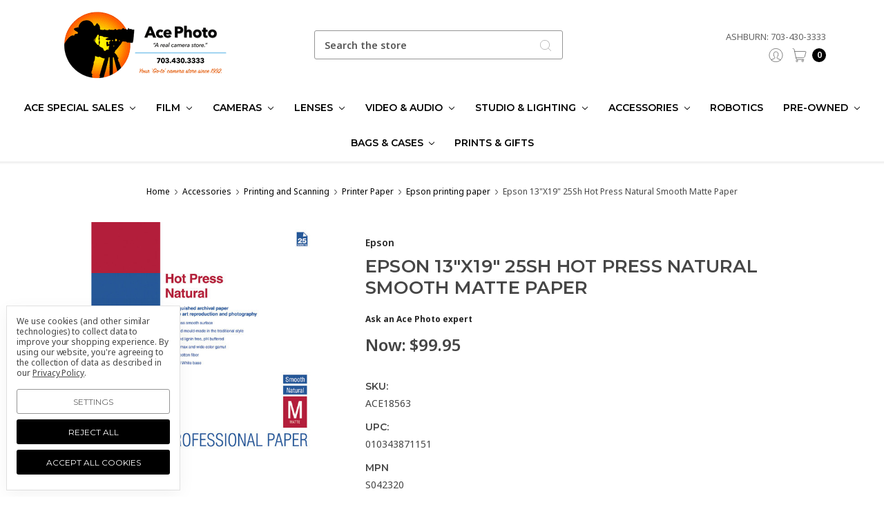

--- FILE ---
content_type: text/html; charset=UTF-8
request_url: https://acephoto.net/printers-paper/sheet-paper/epson-13x19-25sh-hot-press-natural-smooth-matte-paper/
body_size: 37436
content:








<!DOCTYPE html>
<html class="no-js" lang="en">
    <head>
        <title>Epson 13&quot;X19&quot; 25Sh Hot Press Natural Smooth Matte Paper</title>
        <link rel="dns-prefetch preconnect" href="https://cdn11.bigcommerce.com/s-f9fok" crossorigin><link rel="dns-prefetch preconnect" href="https://fonts.googleapis.com/" crossorigin><link rel="dns-prefetch preconnect" href="https://fonts.gstatic.com/" crossorigin>
        <meta property="product:price:amount" content="99.95" /><meta property="product:price:currency" content="USD" /><meta property="og:url" content="https://acephoto.net/printers-paper/sheet-paper/epson-13x19-25sh-hot-press-natural-smooth-matte-paper/" /><meta property="og:site_name" content="Ace Photo" /><meta name="keywords" content="Epson 13&quot;X19&quot; 25Sh Hot Press Natural Smooth Matte Paper"><meta name="description" content="Buy Epson 13&quot;X19&quot; 25Sh Hot Press Natural Smooth Matte Paper at AcePhoto.net to get the best service and best price available online"><link rel='canonical' href='https://acephoto.net/printers-paper/sheet-paper/epson-13x19-25sh-hot-press-natural-smooth-matte-paper/' /><meta name='platform' content='bigcommerce.stencil' /><meta property="og:type" content="product" />
<meta property="og:title" content="Epson 13&quot;X19&quot; 25Sh Hot Press Natural Smooth Matte Paper" />
<meta property="og:description" content="Buy Epson 13&quot;X19&quot; 25Sh Hot Press Natural Smooth Matte Paper at AcePhoto.net to get the best service and best price available online" />
<meta property="og:image" content="https://cdn11.bigcommerce.com/s-f9fok/products/1714/images/4340/645690__22929.1731765859.600.600.jpg?c=2" />
<meta property="fb:admins" content="594833152939" />
<meta property="pinterest:richpins" content="disabled" />
        
         

        <link href="https://cdn11.bigcommerce.com/s-f9fok/product_images/090224_Ace_Horizontal_Logo%2032X32%20FAVICON%20text.png?t=1729603001" rel="shortcut icon">
        <meta name="viewport" content="width=device-width, initial-scale=1, maximum-scale=1">
        <meta name="ft-name" content="Kings Road">
        <meta name="ft-version" content="1.8.0
">

        
        <script>
            // Change document class from no-js to js so we can detect this in css
            document.documentElement.className = document.documentElement.className.replace('no-js', 'js');
        </script>
        <script>
            window.lazySizesConfig = window.lazySizesConfig || {};
            window.lazySizesConfig.loadMode = 1;
        </script>
        <script async src="https://cdn11.bigcommerce.com/s-f9fok/stencil/27ac44c0-c640-013d-d46c-76cf59eb0c4b/e/4ff75e40-9100-013e-94ed-3e69250d5783/dist/theme-bundle.head_async.js"></script>

        <link href="https://fonts.googleapis.com/css?family=Crimson+Text:400%7CLato:400%7CNoto+Sans:400%7CMontserrat:600&display=swap" rel="stylesheet">
        <link data-stencil-stylesheet href="https://cdn11.bigcommerce.com/s-f9fok/stencil/27ac44c0-c640-013d-d46c-76cf59eb0c4b/e/4ff75e40-9100-013e-94ed-3e69250d5783/css/theme-f4e76a90-9101-013e-f439-460dfe481210.css" rel="stylesheet">


        <!-- Start Tracking Code for analytics_facebook -->

<script data-bc-cookie-consent="4" type="text/plain">
!function(f,b,e,v,n,t,s){if(f.fbq)return;n=f.fbq=function(){n.callMethod?n.callMethod.apply(n,arguments):n.queue.push(arguments)};if(!f._fbq)f._fbq=n;n.push=n;n.loaded=!0;n.version='2.0';n.queue=[];t=b.createElement(e);t.async=!0;t.src=v;s=b.getElementsByTagName(e)[0];s.parentNode.insertBefore(t,s)}(window,document,'script','https://connect.facebook.net/en_US/fbevents.js');

fbq('set', 'autoConfig', 'false', '386023346150318');
fbq('dataProcessingOptions', []);
fbq('init', '386023346150318', {"external_id":"90652e05-7118-4bb3-93ed-299f874af557"});
fbq('set', 'agent', 'bigcommerce', '386023346150318');

function trackEvents() {
    var pathName = window.location.pathname;

    fbq('track', 'PageView', {}, "");

    // Search events start -- only fire if the shopper lands on the /search.php page
    if (pathName.indexOf('/search.php') === 0 && getUrlParameter('search_query')) {
        fbq('track', 'Search', {
            content_type: 'product_group',
            content_ids: [],
            search_string: getUrlParameter('search_query')
        });
    }
    // Search events end

    // Wishlist events start -- only fire if the shopper attempts to add an item to their wishlist
    if (pathName.indexOf('/wishlist.php') === 0 && getUrlParameter('added_product_id')) {
        fbq('track', 'AddToWishlist', {
            content_type: 'product_group',
            content_ids: []
        });
    }
    // Wishlist events end

    // Lead events start -- only fire if the shopper subscribes to newsletter
    if (pathName.indexOf('/subscribe.php') === 0 && getUrlParameter('result') === 'success') {
        fbq('track', 'Lead', {});
    }
    // Lead events end

    // Registration events start -- only fire if the shopper registers an account
    if (pathName.indexOf('/login.php') === 0 && getUrlParameter('action') === 'account_created') {
        fbq('track', 'CompleteRegistration', {}, "");
    }
    // Registration events end

    

    function getUrlParameter(name) {
        var cleanName = name.replace(/[\[]/, '\[').replace(/[\]]/, '\]');
        var regex = new RegExp('[\?&]' + cleanName + '=([^&#]*)');
        var results = regex.exec(window.location.search);
        return results === null ? '' : decodeURIComponent(results[1].replace(/\+/g, ' '));
    }
}

if (window.addEventListener) {
    window.addEventListener("load", trackEvents, false)
}
</script>
<noscript><img height="1" width="1" style="display:none" alt="null" src="https://www.facebook.com/tr?id=386023346150318&ev=PageView&noscript=1&a=plbigcommerce1.2&eid="/></noscript>

<!-- End Tracking Code for analytics_facebook -->

<!-- Start Tracking Code for analytics_googleanalytics -->

<script data-bc-cookie-consent="3" type="text/plain">
  (function(i,s,o,g,r,a,m){i['GoogleAnalyticsObject']=r;i[r]=i[r]||function(){
  (i[r].q=i[r].q||[]).push(arguments)},i[r].l=1*new Date();a=s.createElement(o),
  m=s.getElementsByTagName(o)[0];a.async=1;a.src=g;m.parentNode.insertBefore(a,m)
  })(window,document,'script','//www.google-analytics.com/analytics.js','ga');

  ga('create', 'UA-44615868-1', 'auto');
// ga('require', 'linkid', 'linkid.js');
// ga('require', 'displayfeatures'); 
  ga('send', 'pageview');
    ga('require', 'ecommerce', 'ecommerce.js');

    function trackEcommerce() {
    this._addTrans = addTrans;
    this._addItem = addItems;
    this._trackTrans = trackTrans;
    }
    function addTrans(orderID,store,total,tax,shipping,city,state,country) {
    ga('ecommerce:addTransaction', {
        'id': orderID,
        'affiliation': store,
        'revenue': total,
        'tax': tax,
        'shipping': shipping,
        'city': city,
        'state': state,
        'country': country
    });
    }
    function addItems(orderID,sku,product,variation,price,qty) {
    ga('ecommerce:addItem', {
        'id': orderID,
        'sku': sku,
        'name': product,
        'category': variation,
        'price': price,
        'quantity': qty
    });
    }
    function trackTrans() {
        ga('ecommerce:send');
    }
    var pageTracker = new trackEcommerce();

</script>

<!-- End Tracking Code for analytics_googleanalytics -->

<!-- Start Tracking Code for analytics_googleanalytics4 -->

<script data-cfasync="false" src="https://cdn11.bigcommerce.com/shared/js/google_analytics4_bodl_subscribers-358423becf5d870b8b603a81de597c10f6bc7699.js" integrity="sha256-gtOfJ3Avc1pEE/hx6SKj/96cca7JvfqllWA9FTQJyfI=" crossorigin="anonymous"></script>
<script data-cfasync="false">
  (function () {
    window.dataLayer = window.dataLayer || [];

    function gtag(){
        dataLayer.push(arguments);
    }

    function initGA4(event) {
         function setupGtag() {
            function configureGtag() {
                gtag('js', new Date());
                gtag('set', 'developer_id.dMjk3Nj', true);
                gtag('config', 'G-117K25GQSR');
            }

            var script = document.createElement('script');

            script.src = 'https://www.googletagmanager.com/gtag/js?id=G-117K25GQSR';
            script.async = true;
            script.onload = configureGtag;

            document.head.appendChild(script);
        }

        setupGtag();

        if (typeof subscribeOnBodlEvents === 'function') {
            subscribeOnBodlEvents('G-117K25GQSR', true);
        }

        window.removeEventListener(event.type, initGA4);
    }

    gtag('consent', 'default', {"ad_storage":"denied","ad_user_data":"denied","ad_personalization":"denied","analytics_storage":"denied","functionality_storage":"denied"})
            

    var eventName = document.readyState === 'complete' ? 'consentScriptsLoaded' : 'DOMContentLoaded';
    window.addEventListener(eventName, initGA4, false);
  })()
</script>

<!-- End Tracking Code for analytics_googleanalytics4 -->

<!-- Start Tracking Code for analytics_siteverification -->

<meta name="google-site-verification" content="PVygIq79I1GR86yhri_zhp3OgqACyORn093p_lvN-kc" />

<!-- End Tracking Code for analytics_siteverification -->


<script type="text/javascript" src="https://checkout-sdk.bigcommerce.com/v1/loader.js" defer ></script>
<script src="https://www.google.com/recaptcha/api.js" async defer></script>
<script>window.consentManagerStoreConfig = function () { return {"storeName":"Ace Photo","privacyPolicyUrl":"https:\/\/acephoto.net\/privacy-policy\/","writeKey":null,"improvedConsentManagerEnabled":true,"AlwaysIncludeScriptsWithConsentTag":true}; };</script>
<script type="text/javascript" src="https://cdn11.bigcommerce.com/shared/js/bodl-consent-32a446f5a681a22e8af09a4ab8f4e4b6deda6487.js" integrity="sha256-uitfaufFdsW9ELiQEkeOgsYedtr3BuhVvA4WaPhIZZY=" crossorigin="anonymous" defer></script>
<script type="text/javascript" src="https://cdn11.bigcommerce.com/shared/js/storefront/consent-manager-config-3013a89bb0485f417056882e3b5cf19e6588b7ba.js" defer></script>
<script type="text/javascript" src="https://cdn11.bigcommerce.com/shared/js/storefront/consent-manager-08633fe15aba542118c03f6d45457262fa9fac88.js" defer></script>
<script type="text/javascript">
var BCData = {"product_attributes":{"sku":"ACE18563","upc":"010343871151","mpn":"S042320","gtin":null,"weight":null,"base":true,"image":null,"price":{"without_tax":{"formatted":"$99.95","value":99.95,"currency":"USD"},"tax_label":"Tax","sale_price_without_tax":{"formatted":"$99.95","value":99.95,"currency":"USD"}},"out_of_stock_behavior":"label_option","out_of_stock_message":"Out of stock","available_modifier_values":[],"in_stock_attributes":[],"stock":0,"instock":false,"stock_message":"Out of stock","purchasable":true,"purchasing_message":"The selected product combination is currently unavailable.","call_for_price_message":null}};
</script>
<script src='https://searchserverapi1.com/widgets/bigcommerce/init.js?api_key=5y3s5x3J5n' async ></script><!-- Global site tag (gtag.js) - Google Ads: AW-16741677950 -->
<script data-bc-cookie-consent="3" type="text/plain" async src="https://www.googletagmanager.com/gtag/js?id=AW-16741677950"></script>
<script data-bc-cookie-consent="3" type="text/plain">
  window.dataLayer = window.dataLayer || [];
  function gtag(){dataLayer.push(arguments);}
  gtag('js', new Date());

  gtag('config', 'AW-16741677950');
  gtag('set', 'developer_id.dMjk3Nj', true);
</script>
<!-- GA4 Code Start: View Product Content -->
<script data-bc-cookie-consent="3" type="text/plain">
  gtag('event', 'view_item', {
    send_to: 'AW-16741677950',
    ecomm_pagetype: 'product',
    currency: 'USD',
    items: [{
      id: 'ACE18563',
      name: 'Epson 13&quot;X19&quot; 25Sh Hot Press Natural Smooth Matte Paper',
      quantity: 1,
      google_business_vertical: 'retail',
      currency: "USD",
      price: 99.95,
    }],
    value: 99.95,
  });
</script>

 <script data-cfasync="false" src="https://microapps.bigcommerce.com/bodl-events/1.9.4/index.js" integrity="sha256-Y0tDj1qsyiKBRibKllwV0ZJ1aFlGYaHHGl/oUFoXJ7Y=" nonce="" crossorigin="anonymous"></script>
 <script data-cfasync="false" nonce="">

 (function() {
    function decodeBase64(base64) {
       const text = atob(base64);
       const length = text.length;
       const bytes = new Uint8Array(length);
       for (let i = 0; i < length; i++) {
          bytes[i] = text.charCodeAt(i);
       }
       const decoder = new TextDecoder();
       return decoder.decode(bytes);
    }
    window.bodl = JSON.parse(decodeBase64("[base64]"));
 })()

 </script>

<script nonce="">
(function () {
    var xmlHttp = new XMLHttpRequest();

    xmlHttp.open('POST', 'https://bes.gcp.data.bigcommerce.com/nobot');
    xmlHttp.setRequestHeader('Content-Type', 'application/json');
    xmlHttp.send('{"store_id":"400767","timezone_offset":"-4.0","timestamp":"2026-01-20T09:32:34.35929000Z","visit_id":"569da6a6-6970-4ecb-866f-43639e22934c","channel_id":1}');
})();
</script>

        

        
        
        
        
        
        
        
        
        
        
        
        
        <!-- snippet location htmlhead -->
    </head>
    <body>
        <!-- snippet location header -->
        <svg data-src="https://cdn11.bigcommerce.com/s-f9fok/stencil/27ac44c0-c640-013d-d46c-76cf59eb0c4b/e/4ff75e40-9100-013e-94ed-3e69250d5783/img/icon-sprite.svg" class="icons-svg-sprite"></svg>


        <div data-content-region="above_header--global"></div>
<div data-content-region="above_header"></div>
<header class="header " role="banner">
    <div class="header-inner container ">
        <a href="#" class="mobileMenu-toggle" data-mobile-menu-toggle="menu">
            <span class="mobileMenu-toggleIcon">Toggle menu</span>
        </a>
        
        <div class="header-logo">
            <a href="https://acephoto.net/" >
                <span class="header-logo-text">
                    <img class="header-logo-image"
                    src="https://cdn11.bigcommerce.com/s-f9fok/images/stencil/250x100/download_1744785681__60028.original.png"
                    srcset="https://cdn11.bigcommerce.com/s-f9fok/images/stencil/250x100/download_1744785681__60028.original.png"
                    alt="Ace Photo"
                    title="Ace Photo">
                </span>
</a>
        </div>

        <div class="quickSearch" id="quickSearch" aria-hidden="true" tabindex="-1" data-prevent-quick-search-close>
            <!-- snippet location forms_search -->
<form class="form" action="/search.php">
    <fieldset class="form-fieldset">
        <div class="form-field">
            <label class="is-srOnly" for="search_query">Search</label>
            <input class="form-input" data-search-quick name="search_query" id="search_query" data-error-message="Search field cannot be empty." placeholder="Search the store" autocomplete="off">
            <button type="submit" class="search-icon"><i class="icon"><svg><use xlink:href="#icon-search" /></svg></i></button>
        </div>
    </fieldset>
</form>
<section class="quickSearchResults" data-bind="html: results"></section>
        </div>

        
        <nav class="navUser sticky">
    <ul class="navUser-section phone">
        <li class="navUser-item phone">
                    <a class="navUser-action navUser-action--phone" href="/contact-us/">Ashburn: 703-430-3333</a>
                </li>
       <!--<li class="navUser-item phone">
                    <a class="navUser-action navUser-action--phone" href="/contact-us/">Falls Church: 703-532-6700</a>
                </li>-->         
    </ul>
        <ul class="navUser-section" data-topbar data-options="sticky_on:large">
            <!--
                <li class="navUser-item">
                    <a class="navUser-action navUser-action--phone" href="tel:703-430-3333" title="Call us: 703-430-3333"><i class="icon icon-navuser"><svg><use xlink:href="#icon-phone" /></svg></i><span class="phone">703-430-3333</span></a>
                </li>
            -->
                        <!--<li class="navUser-item navUser-item--compare-li">
                <a class="navUser-action navUser-item--compare" href="/compare" data-compare-nav><i class="icon icon-navuser"><svg><use xlink:href="#icon-compare" /></svg></i> <span class="countPill countPill--positive"></span></a>
            </li>-->
            <li class="navUser-item navUser-item--account">
                        <a class="navUser-action" href="/login.php"><i class="icon icon-navuser"><svg><use xlink:href="#icon-account" /></svg></i></a>
            </li>
            <li class="navUser-item navUser-item--cart">
                <a
                    class="navUser-action"
                    data-cart-preview
                    data-dropdown="cart-preview-dropdown"
                    data-options="align:right"
                    href="/cart.php">
                    <span class="navUser-item-cartLabel"><i class="icon icon-navuser"><svg><use xlink:href="#icon-cart" /></svg></i></span> <span class="countPill cart-quantity"></span>
                </a>

                <div class="dropdown-menu" id="cart-preview-dropdown" data-dropdown-content aria-hidden="true"></div>
            </li>
        </ul>
</nav>
    </div>
    <div data-content-region="header_bottom"></div>
    <div class="navPages-container" id="menu" data-menu>
        <nav class="navPages container " data-options="">
    <div class="navPages-quickSearch">
        <!-- snippet location forms_search -->
<form class="form form--search-box"  action="/search.php">
    <fieldset class="form-fieldset">
        <div class="form-field">
            <label class="form-label is-srOnly" for="search_query_adv">Search Keyword:</label>
            <div class="form-prefixPostfix wrap">
                <input class="form-input" id="search_query_adv" name="search_query_adv" value="" placeholder="Search Keyword">
                <input class="button button--primary button--mobile-menu form-prefixPostfix-button--postfix" type="submit" value="Search">
                    <span class="search-icon search-icon--mobile-menu"><i class="icon"><svg><use xlink:href="#icon-search" /></svg></i></span>
            </div>
        </div>
    </fieldset>
</form>
    </div>
    <ul class="navPages-list navPages-list-depth-max simple">
                        <li class="navPages-item">
                                <a class="navPages-action navPages-action-depth-max has-subMenu is-root" href="https://acephoto.net/ace-special-sales/" data-collapsible="navPages-3726">
        Ace Special Sales <i class="icon navPages-action-moreIcon" aria-hidden="true"><svg><use xlink:href="#icon-chevron-down" /></svg></i>
    </a>
    <div class="navPage-subMenu navPage-subMenu-horizontal" id="navPages-3726" aria-hidden="true" tabindex="-1">
    <ul class="navPage-subMenu-list">
        <li class="navPage-subMenu-item-parent">
            <a class="navPage-subMenu-action navPages-action navPages-action-depth-max" href="https://acephoto.net/ace-special-sales/">All Ace Special Sales</a>
        </li>
            <li class="navPage-subMenu-item-child">
                    <a class="navPage-subMenu-action navPages-action" href="https://acephoto.net/ace-special-sales/canons-newest-release/">Canon&#x27;s Newest Release</a>
            </li>
            <li class="navPage-subMenu-item-child">
                    <a class="navPage-subMenu-action navPages-action" href="https://acephoto.net/ace-special-sales/tamron-lenses/">Tamron  Lenses</a>
            </li>
    </ul>
</div>
                        </li>
                        <li class="navPages-item">
                                <a class="navPages-action navPages-action-depth-max has-subMenu is-root" href="https://acephoto.net/film/" data-collapsible="navPages-2544">
        Film <i class="icon navPages-action-moreIcon" aria-hidden="true"><svg><use xlink:href="#icon-chevron-down" /></svg></i>
    </a>
    <div class="navPage-subMenu navPage-subMenu-horizontal" id="navPages-2544" aria-hidden="true" tabindex="-1">
    <ul class="navPage-subMenu-list">
        <li class="navPage-subMenu-item-parent">
            <a class="navPage-subMenu-action navPages-action navPages-action-depth-max" href="https://acephoto.net/film/">All Film</a>
        </li>
            <li class="navPage-subMenu-item-child">
                    <a class="navPage-subMenu-action navPages-action" href="https://acephoto.net/film/110/">110</a>
            </li>
            <li class="navPage-subMenu-item-child">
                    <a class="navPage-subMenu-action navPages-action" href="https://acephoto.net/film/120/">120</a>
            </li>
            <li class="navPage-subMenu-item-child">
                    <a class="navPage-subMenu-action navPages-action" href="https://acephoto.net/film/135/">135</a>
            </li>
            <li class="navPage-subMenu-item-child">
                    <a class="navPage-subMenu-action navPages-action" href="https://acephoto.net/film/bulk/">Bulk</a>
            </li>
            <li class="navPage-subMenu-item-child">
                    <a class="navPage-subMenu-action navPages-action" href="https://acephoto.net/film/expired/">Expired</a>
            </li>
            <li class="navPage-subMenu-item-child">
                    <a class="navPage-subMenu-action navPages-action" href="https://acephoto.net/film/instant/">Instant</a>
            </li>
            <li class="navPage-subMenu-item-child">
                    <a class="navPage-subMenu-action navPages-action" href="https://acephoto.net/film/misc-film/">Misc Film</a>
            </li>
            <li class="navPage-subMenu-item-child">
                    <a class="navPage-subMenu-action navPages-action" href="https://acephoto.net/film/movie/">Movie</a>
            </li>
            <li class="navPage-subMenu-item-child">
                    <a class="navPage-subMenu-action navPages-action" href="https://acephoto.net/film/sheet/">Sheet</a>
            </li>
    </ul>
</div>
                        </li>
                        <li class="navPages-item">
                                <a class="navPages-action navPages-action-depth-max has-subMenu is-root" href="https://acephoto.net/cameras/" data-collapsible="navPages-2139">
        Cameras <i class="icon navPages-action-moreIcon" aria-hidden="true"><svg><use xlink:href="#icon-chevron-down" /></svg></i>
    </a>
    <div class="navPage-subMenu navPage-subMenu-horizontal" id="navPages-2139" aria-hidden="true" tabindex="-1">
    <ul class="navPage-subMenu-list">
        <li class="navPage-subMenu-item-parent">
            <a class="navPage-subMenu-action navPages-action navPages-action-depth-max" href="https://acephoto.net/cameras/">All Cameras</a>
        </li>
            <li class="navPage-subMenu-item-child">
                    <a class="navPage-subMenu-action navPages-action navPages-action-depth-max has-subMenu" href="https://acephoto.net/cameras/film-cameras/" data-collapsible="navPages-2553">
                        Film Cameras <i class="icon navPages-action-moreIcon" aria-hidden="true"><svg><use xlink:href="#icon-chevron-down" /></svg></i>
                    </a>
                    <div class="navPage-subMenu navPage-subMenu-horizontal" id="navPages-2553" aria-hidden="true" tabindex="-1">
    <ul class="navPage-subMenu-list">
        <li class="navPage-subMenu-item-parent">
            <a class="navPage-subMenu-action navPages-action navPages-action-depth-max" href="https://acephoto.net/cameras/film-cameras/">All Film Cameras</a>
        </li>
            <li class="navPage-subMenu-item-child">
                    <a class="navPage-subMenu-action navPages-action" href="https://acephoto.net/cameras/film-cameras/slr/">SLR</a>
            </li>
            <li class="navPage-subMenu-item-child">
                    <a class="navPage-subMenu-action navPages-action" href="https://acephoto.net/cameras/film-cameras/praktica/">Praktica film Cameras</a>
            </li>
            <li class="navPage-subMenu-item-child">
                    <a class="navPage-subMenu-action navPages-action" href="https://acephoto.net/cameras/film-cameras/point-and-shoot/">Point and Shoot film Cameras</a>
            </li>
            <li class="navPage-subMenu-item-child">
                    <a class="navPage-subMenu-action navPages-action" href="https://acephoto.net/cameras/film-cameras/medium-format/">Medium Format Cameras</a>
            </li>
            <li class="navPage-subMenu-item-child">
                    <a class="navPage-subMenu-action navPages-action" href="https://acephoto.net/cameras/film-cameras/disposable-cameras/">Disposable Cameras</a>
            </li>
    </ul>
</div>
            </li>
            <li class="navPage-subMenu-item-child">
                    <a class="navPage-subMenu-action navPages-action navPages-action-depth-max has-subMenu" href="https://acephoto.net/cameras/digital-cameras/" data-collapsible="navPages-2140">
                        Digital Cameras all brands <i class="icon navPages-action-moreIcon" aria-hidden="true"><svg><use xlink:href="#icon-chevron-down" /></svg></i>
                    </a>
                    <div class="navPage-subMenu navPage-subMenu-horizontal" id="navPages-2140" aria-hidden="true" tabindex="-1">
    <ul class="navPage-subMenu-list">
        <li class="navPage-subMenu-item-parent">
            <a class="navPage-subMenu-action navPages-action navPages-action-depth-max" href="https://acephoto.net/cameras/digital-cameras/">All Digital Cameras all brands</a>
        </li>
            <li class="navPage-subMenu-item-child">
                    <a class="navPage-subMenu-action navPages-action" href="https://acephoto.net/cameras/digital-cameras/mirrorless-cameras/">Mirrorless Cameras</a>
            </li>
            <li class="navPage-subMenu-item-child">
                    <a class="navPage-subMenu-action navPages-action" href="https://acephoto.net/cameras/digital-cameras/dslr-cameras/">DSLR Cameras</a>
            </li>
            <li class="navPage-subMenu-item-child">
                    <a class="navPage-subMenu-action navPages-action" href="https://acephoto.net/cameras/digital-cameras/point-and-shoot-cameras/">Point and Shoot Cameras</a>
            </li>
            <li class="navPage-subMenu-item-child">
                    <a class="navPage-subMenu-action navPages-action" href="https://acephoto.net/cameras/digital-cameras/digital-medium-format-cameras/">Digital Medium Format Cameras</a>
            </li>
            <li class="navPage-subMenu-item-child">
                    <a class="navPage-subMenu-action navPages-action" href="https://acephoto.net/cameras/digital-cameras/action-and-360-cameras/">Action and 360 Cameras</a>
            </li>
    </ul>
</div>
            </li>
            <li class="navPage-subMenu-item-child">
                    <a class="navPage-subMenu-action navPages-action navPages-action-depth-max has-subMenu" href="https://acephoto.net/cameras/drones/" data-collapsible="navPages-2798">
                        Drones <i class="icon navPages-action-moreIcon" aria-hidden="true"><svg><use xlink:href="#icon-chevron-down" /></svg></i>
                    </a>
                    <div class="navPage-subMenu navPage-subMenu-horizontal" id="navPages-2798" aria-hidden="true" tabindex="-1">
    <ul class="navPage-subMenu-list">
        <li class="navPage-subMenu-item-parent">
            <a class="navPage-subMenu-action navPages-action navPages-action-depth-max" href="https://acephoto.net/cameras/drones/">All Drones</a>
        </li>
            <li class="navPage-subMenu-item-child">
                    <a class="navPage-subMenu-action navPages-action" href="https://acephoto.net/cameras/drones/dji/">DJI drones</a>
            </li>
            <li class="navPage-subMenu-item-child">
                    <a class="navPage-subMenu-action navPages-action" href="https://acephoto.net/cameras/drones/hover/">Hover</a>
            </li>
            <li class="navPage-subMenu-item-child">
                    <a class="navPage-subMenu-action navPages-action" href="https://acephoto.net/cameras/drones/3dr/">3DR</a>
            </li>
    </ul>
</div>
            </li>
            <li class="navPage-subMenu-item-child">
                    <a class="navPage-subMenu-action navPages-action navPages-action-depth-max has-subMenu" href="https://acephoto.net/cameras/instant-cameras/" data-collapsible="navPages-2556">
                        Instant Cameras <i class="icon navPages-action-moreIcon" aria-hidden="true"><svg><use xlink:href="#icon-chevron-down" /></svg></i>
                    </a>
                    <div class="navPage-subMenu navPage-subMenu-horizontal" id="navPages-2556" aria-hidden="true" tabindex="-1">
    <ul class="navPage-subMenu-list">
        <li class="navPage-subMenu-item-parent">
            <a class="navPage-subMenu-action navPages-action navPages-action-depth-max" href="https://acephoto.net/cameras/instant-cameras/">All Instant Cameras</a>
        </li>
            <li class="navPage-subMenu-item-child">
                    <a class="navPage-subMenu-action navPages-action" href="https://acephoto.net/cameras/instant-cameras/fujifilm/">Fujifilm instant cameras</a>
            </li>
            <li class="navPage-subMenu-item-child">
                    <a class="navPage-subMenu-action navPages-action" href="https://acephoto.net/cameras/instant-cameras/lomography/">Lomography Cameras</a>
            </li>
            <li class="navPage-subMenu-item-child">
                    <a class="navPage-subMenu-action navPages-action" href="https://acephoto.net/cameras/instant-cameras/polaroid/">Polaroid Cameras</a>
            </li>
    </ul>
</div>
            </li>
            <li class="navPage-subMenu-item-child">
                    <a class="navPage-subMenu-action navPages-action" href="https://acephoto.net/cameras/webcams/">Webcams</a>
            </li>
    </ul>
</div>
                        </li>
                        <li class="navPages-item">
                                <a class="navPages-action navPages-action-depth-max has-subMenu is-root" href="https://acephoto.net/lenses/" data-collapsible="navPages-2168">
        Lenses <i class="icon navPages-action-moreIcon" aria-hidden="true"><svg><use xlink:href="#icon-chevron-down" /></svg></i>
    </a>
    <div class="navPage-subMenu navPage-subMenu-horizontal" id="navPages-2168" aria-hidden="true" tabindex="-1">
    <ul class="navPage-subMenu-list">
        <li class="navPage-subMenu-item-parent">
            <a class="navPage-subMenu-action navPages-action navPages-action-depth-max" href="https://acephoto.net/lenses/">All Lenses</a>
        </li>
            <li class="navPage-subMenu-item-child">
                    <a class="navPage-subMenu-action navPages-action navPages-action-depth-max has-subMenu" href="https://acephoto.net/lenses/slr-lenses/" data-collapsible="navPages-2169">
                        SLR Lenses <i class="icon navPages-action-moreIcon" aria-hidden="true"><svg><use xlink:href="#icon-chevron-down" /></svg></i>
                    </a>
                    <div class="navPage-subMenu navPage-subMenu-horizontal" id="navPages-2169" aria-hidden="true" tabindex="-1">
    <ul class="navPage-subMenu-list">
        <li class="navPage-subMenu-item-parent">
            <a class="navPage-subMenu-action navPages-action navPages-action-depth-max" href="https://acephoto.net/lenses/slr-lenses/">All SLR Lenses</a>
        </li>
            <li class="navPage-subMenu-item-child">
                    <a class="navPage-subMenu-action navPages-action" href="https://acephoto.net/lenses/slr-lenses/canon-ef-mount/">Canon EF Mount</a>
            </li>
            <li class="navPage-subMenu-item-child">
                    <a class="navPage-subMenu-action navPages-action" href="https://acephoto.net/lenses/slr-lenses/m42/">M42 Lens mounts products</a>
            </li>
            <li class="navPage-subMenu-item-child">
                    <a class="navPage-subMenu-action navPages-action" href="https://acephoto.net/lenses/slr-lenses/sigma-sa-mount/">Sigma SA Mount</a>
            </li>
            <li class="navPage-subMenu-item-child">
                    <a class="navPage-subMenu-action navPages-action" href="https://acephoto.net/lenses/slr-lenses/nikon-f-mount/">Nikon F Mount</a>
            </li>
            <li class="navPage-subMenu-item-child">
                    <a class="navPage-subMenu-action navPages-action" href="https://acephoto.net/lenses/slr-lenses/pentax-k-mount/">Pentax K Mount</a>
            </li>
            <li class="navPage-subMenu-item-child">
                    <a class="navPage-subMenu-action navPages-action" href="https://acephoto.net/lenses/slr-lenses/sony-a/">Sony A</a>
            </li>
            <li class="navPage-subMenu-item-child">
                    <a class="navPage-subMenu-action navPages-action" href="https://acephoto.net/lenses/slr-lenses/misc/">Misc.</a>
            </li>
    </ul>
</div>
            </li>
            <li class="navPage-subMenu-item-child">
                    <a class="navPage-subMenu-action navPages-action navPages-action-depth-max has-subMenu" href="https://acephoto.net/lenses/mirrorless-lenses/" data-collapsible="navPages-2172">
                        Mirrorless Lenses <i class="icon navPages-action-moreIcon" aria-hidden="true"><svg><use xlink:href="#icon-chevron-down" /></svg></i>
                    </a>
                    <div class="navPage-subMenu navPage-subMenu-horizontal" id="navPages-2172" aria-hidden="true" tabindex="-1">
    <ul class="navPage-subMenu-list">
        <li class="navPage-subMenu-item-parent">
            <a class="navPage-subMenu-action navPages-action navPages-action-depth-max" href="https://acephoto.net/lenses/mirrorless-lenses/">All Mirrorless Lenses</a>
        </li>
            <li class="navPage-subMenu-item-child">
                    <a class="navPage-subMenu-action navPages-action" href="https://acephoto.net/lenses/mirrorless-lenses/canon-ef-m-mount/">Canon EF-M Mount</a>
            </li>
            <li class="navPage-subMenu-item-child">
                    <a class="navPage-subMenu-action navPages-action" href="https://acephoto.net/lenses/mirrorless-lenses/panasonic/">Panasonic lenses</a>
            </li>
            <li class="navPage-subMenu-item-child">
                    <a class="navPage-subMenu-action navPages-action" href="https://acephoto.net/lenses/mirrorless-lenses/canon-rf-mount/">Canon RF Mount</a>
            </li>
            <li class="navPage-subMenu-item-child">
                    <a class="navPage-subMenu-action navPages-action" href="https://acephoto.net/lenses/mirrorless-lenses/fujifilm-x-mount/">Fujifilm X Mount</a>
            </li>
            <li class="navPage-subMenu-item-child">
                    <a class="navPage-subMenu-action navPages-action" href="https://acephoto.net/lenses/mirrorless-lenses/leica-l-mount/">Leica L Mount</a>
            </li>
            <li class="navPage-subMenu-item-child">
                    <a class="navPage-subMenu-action navPages-action" href="https://acephoto.net/lenses/mirrorless-lenses/micro-four-thirds/">Micro Four Thirds lenses</a>
            </li>
            <li class="navPage-subMenu-item-child">
                    <a class="navPage-subMenu-action navPages-action" href="https://acephoto.net/lenses/mirrorless-lenses/nikon-z-mount/">Nikon Z Mount</a>
            </li>
            <li class="navPage-subMenu-item-child">
                    <a class="navPage-subMenu-action navPages-action" href="https://acephoto.net/lenses/mirrorless-lenses/sony-e-mount/">Sony E Mount</a>
            </li>
            <li class="navPage-subMenu-item-child">
                    <a class="navPage-subMenu-action navPages-action" href="https://acephoto.net/lenses/mirrorless-lenses/misc/">Miscellaneous Mirrorless Lenses</a>
            </li>
    </ul>
</div>
            </li>
            <li class="navPage-subMenu-item-child">
                    <a class="navPage-subMenu-action navPages-action navPages-action-depth-max has-subMenu" href="https://acephoto.net/lenses/medium-format-lenses/" data-collapsible="navPages-2635">
                        Medium Format Lenses <i class="icon navPages-action-moreIcon" aria-hidden="true"><svg><use xlink:href="#icon-chevron-down" /></svg></i>
                    </a>
                    <div class="navPage-subMenu navPage-subMenu-horizontal" id="navPages-2635" aria-hidden="true" tabindex="-1">
    <ul class="navPage-subMenu-list">
        <li class="navPage-subMenu-item-parent">
            <a class="navPage-subMenu-action navPages-action navPages-action-depth-max" href="https://acephoto.net/lenses/medium-format-lenses/">All Medium Format Lenses</a>
        </li>
            <li class="navPage-subMenu-item-child">
                    <a class="navPage-subMenu-action navPages-action" href="https://acephoto.net/lenses/medium-format-lenses/fujifilm-g-mount/">Fujifilm G Mount</a>
            </li>
            <li class="navPage-subMenu-item-child">
                    <a class="navPage-subMenu-action navPages-action" href="https://acephoto.net/lenses/medium-format-lenses/hasselblad-h-mount/">Hasselblad H Mount</a>
            </li>
            <li class="navPage-subMenu-item-child">
                    <a class="navPage-subMenu-action navPages-action" href="https://acephoto.net/lenses/medium-format-lenses/hasselblad-xcd-mount/">Hasselblad XCD Mount</a>
            </li>
            <li class="navPage-subMenu-item-child">
                    <a class="navPage-subMenu-action navPages-action" href="https://acephoto.net/lenses/medium-format-lenses/leica-s-mount/">Leica S Mount</a>
            </li>
            <li class="navPage-subMenu-item-child">
                    <a class="navPage-subMenu-action navPages-action" href="https://acephoto.net/lenses/medium-format-lenses/mamiya-645-mount/">Mamiya 645 Mount</a>
            </li>
            <li class="navPage-subMenu-item-child">
                    <a class="navPage-subMenu-action navPages-action" href="https://acephoto.net/lenses/medium-format-lenses/pentax-645-mount/">Pentax 645 Mount</a>
            </li>
    </ul>
</div>
            </li>
            <li class="navPage-subMenu-item-child">
                    <a class="navPage-subMenu-action navPages-action navPages-action-depth-max has-subMenu" href="https://acephoto.net/lenses/digital-cine-lenses/" data-collapsible="navPages-3363">
                        Digital Cine Lenses <i class="icon navPages-action-moreIcon" aria-hidden="true"><svg><use xlink:href="#icon-chevron-down" /></svg></i>
                    </a>
                    <div class="navPage-subMenu navPage-subMenu-horizontal" id="navPages-3363" aria-hidden="true" tabindex="-1">
    <ul class="navPage-subMenu-list">
        <li class="navPage-subMenu-item-parent">
            <a class="navPage-subMenu-action navPages-action navPages-action-depth-max" href="https://acephoto.net/lenses/digital-cine-lenses/">All Digital Cine Lenses</a>
        </li>
            <li class="navPage-subMenu-item-child">
                    <a class="navPage-subMenu-action navPages-action" href="https://acephoto.net/lenses/digital-cine-lenses/canon/">Canon Cine lenses</a>
            </li>
            <li class="navPage-subMenu-item-child">
                    <a class="navPage-subMenu-action navPages-action" href="https://acephoto.net/lenses/digital-cine-lenses/dji/">DJI CINE lenses</a>
            </li>
            <li class="navPage-subMenu-item-child">
                    <a class="navPage-subMenu-action navPages-action" href="https://acephoto.net/lenses/digital-cine-lenses/rokinon/">Rokinon Cine Lenses</a>
            </li>
            <li class="navPage-subMenu-item-child">
                    <a class="navPage-subMenu-action navPages-action" href="https://acephoto.net/lenses/digital-cine-lenses/sony/">Sony cine lenses</a>
            </li>
    </ul>
</div>
            </li>
            <li class="navPage-subMenu-item-child">
                    <a class="navPage-subMenu-action navPages-action navPages-action-depth-max has-subMenu" href="https://acephoto.net/lenses/rangefinder-lenses/" data-collapsible="navPages-2267">
                        Rangefinder Lenses <i class="icon navPages-action-moreIcon" aria-hidden="true"><svg><use xlink:href="#icon-chevron-down" /></svg></i>
                    </a>
                    <div class="navPage-subMenu navPage-subMenu-horizontal" id="navPages-2267" aria-hidden="true" tabindex="-1">
    <ul class="navPage-subMenu-list">
        <li class="navPage-subMenu-item-parent">
            <a class="navPage-subMenu-action navPages-action navPages-action-depth-max" href="https://acephoto.net/lenses/rangefinder-lenses/">All Rangefinder Lenses</a>
        </li>
            <li class="navPage-subMenu-item-child">
                    <a class="navPage-subMenu-action navPages-action" href="https://acephoto.net/lenses/rangefinder-lenses/leica-m-mount/">Leica M Mount</a>
            </li>
    </ul>
</div>
            </li>
            <li class="navPage-subMenu-item-child">
                    <a class="navPage-subMenu-action navPages-action navPages-action-depth-max has-subMenu" href="https://acephoto.net/lenses/sfx-lenses/" data-collapsible="navPages-2235">
                        SFX Lenses <i class="icon navPages-action-moreIcon" aria-hidden="true"><svg><use xlink:href="#icon-chevron-down" /></svg></i>
                    </a>
                    <div class="navPage-subMenu navPage-subMenu-horizontal" id="navPages-2235" aria-hidden="true" tabindex="-1">
    <ul class="navPage-subMenu-list">
        <li class="navPage-subMenu-item-parent">
            <a class="navPage-subMenu-action navPages-action navPages-action-depth-max" href="https://acephoto.net/lenses/sfx-lenses/">All SFX Lenses</a>
        </li>
            <li class="navPage-subMenu-item-child">
                    <a class="navPage-subMenu-action navPages-action" href="https://acephoto.net/lenses/sfx-lenses/conversion-lenses/">Conversion Lenses</a>
            </li>
            <li class="navPage-subMenu-item-child">
                    <a class="navPage-subMenu-action navPages-action" href="https://acephoto.net/lenses/sfx-lenses/anamorphic/">Anamorphic lenses</a>
            </li>
            <li class="navPage-subMenu-item-child">
                    <a class="navPage-subMenu-action navPages-action" href="https://acephoto.net/lenses/sfx-lenses/mobile-lenses/">Mobile Lenses</a>
            </li>
            <li class="navPage-subMenu-item-child">
                    <a class="navPage-subMenu-action navPages-action" href="https://acephoto.net/lenses/sfx-lenses/lensbaby/">Lensbaby</a>
            </li>
            <li class="navPage-subMenu-item-child">
                    <a class="navPage-subMenu-action navPages-action" href="https://acephoto.net/lenses/sfx-lenses/petzval/">Petzval</a>
            </li>
            <li class="navPage-subMenu-item-child">
                    <a class="navPage-subMenu-action navPages-action" href="https://acephoto.net/lenses/sfx-lenses/pinhole/">Pinhole</a>
            </li>
            <li class="navPage-subMenu-item-child">
                    <a class="navPage-subMenu-action navPages-action" href="https://acephoto.net/lenses/sfx-lenses/misc/">Pre-Owned SFX lenses at Ace photo</a>
            </li>
    </ul>
</div>
            </li>
            <li class="navPage-subMenu-item-child">
                    <a class="navPage-subMenu-action navPages-action navPages-action-depth-max has-subMenu" href="https://acephoto.net/lenses/binoculars-and-scopes/" data-collapsible="navPages-2288">
                        Binoculars and Scopes <i class="icon navPages-action-moreIcon" aria-hidden="true"><svg><use xlink:href="#icon-chevron-down" /></svg></i>
                    </a>
                    <div class="navPage-subMenu navPage-subMenu-horizontal" id="navPages-2288" aria-hidden="true" tabindex="-1">
    <ul class="navPage-subMenu-list">
        <li class="navPage-subMenu-item-parent">
            <a class="navPage-subMenu-action navPages-action navPages-action-depth-max" href="https://acephoto.net/lenses/binoculars-and-scopes/">All Binoculars and Scopes</a>
        </li>
            <li class="navPage-subMenu-item-child">
                    <a class="navPage-subMenu-action navPages-action" href="https://acephoto.net/lenses/binoculars-and-scopes/fujinon/">Fujinon binoculars</a>
            </li>
            <li class="navPage-subMenu-item-child">
                    <a class="navPage-subMenu-action navPages-action" href="https://acephoto.net/lenses/binoculars-scopes/canon/">Canon binoculars</a>
            </li>
            <li class="navPage-subMenu-item-child">
                    <a class="navPage-subMenu-action navPages-action" href="https://acephoto.net/lenses/binoculars-scopes/kite-optics/">Kite Optics</a>
            </li>
            <li class="navPage-subMenu-item-child">
                    <a class="navPage-subMenu-action navPages-action" href="https://acephoto.net/lenses/binoculars-scopes/leica/">Leica binoculars</a>
            </li>
            <li class="navPage-subMenu-item-child">
                    <a class="navPage-subMenu-action navPages-action" href="https://acephoto.net/lenses/binoculars-scopes/nikon/">Nikon binoculars</a>
            </li>
            <li class="navPage-subMenu-item-child">
                    <a class="navPage-subMenu-action navPages-action" href="https://acephoto.net/lenses/binoculars-scopes/olympus/">Olympus binoculars</a>
            </li>
            <li class="navPage-subMenu-item-child">
                    <a class="navPage-subMenu-action navPages-action" href="https://acephoto.net/lenses/binoculars-scopes/ricoh/">Ricoh</a>
            </li>
            <li class="navPage-subMenu-item-child">
                    <a class="navPage-subMenu-action navPages-action" href="https://acephoto.net/lenses/binoculars-scopes/misc/">Miscellaneous Binoculars</a>
            </li>
    </ul>
</div>
            </li>
    </ul>
</div>
                        </li>
                        <li class="navPages-item">
                                <a class="navPages-action navPages-action-depth-max has-subMenu is-root" href="https://acephoto.net/video-audio/" data-collapsible="navPages-2189">
        Video &amp; Audio <i class="icon navPages-action-moreIcon" aria-hidden="true"><svg><use xlink:href="#icon-chevron-down" /></svg></i>
    </a>
    <div class="navPage-subMenu navPage-subMenu-horizontal" id="navPages-2189" aria-hidden="true" tabindex="-1">
    <ul class="navPage-subMenu-list">
        <li class="navPage-subMenu-item-parent">
            <a class="navPage-subMenu-action navPages-action navPages-action-depth-max" href="https://acephoto.net/video-audio/">All Video &amp; Audio</a>
        </li>
            <li class="navPage-subMenu-item-child">
                    <a class="navPage-subMenu-action navPages-action" href="https://acephoto.net/video-and-audio/misc-equipment/">Misc video audio Equipment</a>
            </li>
            <li class="navPage-subMenu-item-child">
                    <a class="navPage-subMenu-action navPages-action navPages-action-depth-max has-subMenu" href="https://acephoto.net/video-audio/cinema-cameras/" data-collapsible="navPages-3302">
                        Cinema Cameras <i class="icon navPages-action-moreIcon" aria-hidden="true"><svg><use xlink:href="#icon-chevron-down" /></svg></i>
                    </a>
                    <div class="navPage-subMenu navPage-subMenu-horizontal" id="navPages-3302" aria-hidden="true" tabindex="-1">
    <ul class="navPage-subMenu-list">
        <li class="navPage-subMenu-item-parent">
            <a class="navPage-subMenu-action navPages-action navPages-action-depth-max" href="https://acephoto.net/video-audio/cinema-cameras/">All Cinema Cameras</a>
        </li>
            <li class="navPage-subMenu-item-child">
                    <a class="navPage-subMenu-action navPages-action" href="https://acephoto.net/video-audio/cinema-cameras/black-magic/">Black Magic</a>
            </li>
            <li class="navPage-subMenu-item-child">
                    <a class="navPage-subMenu-action navPages-action" href="https://acephoto.net/video-audio/cinema-cameras/canon/">Canon Cinema Cameras</a>
            </li>
            <li class="navPage-subMenu-item-child">
                    <a class="navPage-subMenu-action navPages-action" href="https://acephoto.net/video-audio/cinema-cameras/red/">Red cinema Camera</a>
            </li>
            <li class="navPage-subMenu-item-child">
                    <a class="navPage-subMenu-action navPages-action" href="https://acephoto.net/video-audio/cinema-cameras/panasonic/">Panasonic Cinema Cameras</a>
            </li>
            <li class="navPage-subMenu-item-child">
                    <a class="navPage-subMenu-action navPages-action" href="https://acephoto.net/video-audio/cinema-cameras/sony/">Sony cinema cameras</a>
            </li>
    </ul>
</div>
            </li>
            <li class="navPage-subMenu-item-child">
                    <a class="navPage-subMenu-action navPages-action navPages-action-depth-max has-subMenu" href="https://acephoto.net/video-and-audio/video-stabilizers-and-gimbals/" data-collapsible="navPages-2899">
                        Video Gimbals and Sliders <i class="icon navPages-action-moreIcon" aria-hidden="true"><svg><use xlink:href="#icon-chevron-down" /></svg></i>
                    </a>
                    <div class="navPage-subMenu navPage-subMenu-horizontal" id="navPages-2899" aria-hidden="true" tabindex="-1">
    <ul class="navPage-subMenu-list">
        <li class="navPage-subMenu-item-parent">
            <a class="navPage-subMenu-action navPages-action navPages-action-depth-max" href="https://acephoto.net/video-and-audio/video-stabilizers-and-gimbals/">All Video Gimbals and Sliders</a>
        </li>
            <li class="navPage-subMenu-item-child">
                    <a class="navPage-subMenu-action navPages-action" href="https://acephoto.net/video-and-audio/video-stabilizers-and-gimbals/dslr-and-mirrorless-camera-gimbal-stabilizers/">DSLR and Mirrorless Camera Gimbal Stabilizers</a>
            </li>
            <li class="navPage-subMenu-item-child">
                    <a class="navPage-subMenu-action navPages-action" href="https://acephoto.net/video-and-audio/video-gimbals-and-sliders/dslr-and-mirrorless-sliders/">DSLR and Mirrorless Sliders</a>
            </li>
            <li class="navPage-subMenu-item-child">
                    <a class="navPage-subMenu-action navPages-action" href="https://acephoto.net/video-audio/video-stabilizers-gimbals/smartphone-gimbal-stabilizers/">Smartphone Gimbal Stabilizers</a>
            </li>
    </ul>
</div>
            </li>
            <li class="navPage-subMenu-item-child">
                    <a class="navPage-subMenu-action navPages-action navPages-action-depth-max has-subMenu" href="https://acephoto.net/video-audio/consumer-camcorders/" data-collapsible="navPages-2317">
                        Consumer Camcorders <i class="icon navPages-action-moreIcon" aria-hidden="true"><svg><use xlink:href="#icon-chevron-down" /></svg></i>
                    </a>
                    <div class="navPage-subMenu navPage-subMenu-horizontal" id="navPages-2317" aria-hidden="true" tabindex="-1">
    <ul class="navPage-subMenu-list">
        <li class="navPage-subMenu-item-parent">
            <a class="navPage-subMenu-action navPages-action navPages-action-depth-max" href="https://acephoto.net/video-audio/consumer-camcorders/">All Consumer Camcorders</a>
        </li>
            <li class="navPage-subMenu-item-child">
                    <a class="navPage-subMenu-action navPages-action" href="https://acephoto.net/video-audio/consumer-camcorders/canon/">Canon Camcorders</a>
            </li>
            <li class="navPage-subMenu-item-child">
                    <a class="navPage-subMenu-action navPages-action" href="https://acephoto.net/video-audio/consumer-camcorders/panasonic/">Panasonic Camcorders</a>
            </li>
            <li class="navPage-subMenu-item-child">
                    <a class="navPage-subMenu-action navPages-action" href="https://acephoto.net/video-audio/consumer-camcorders/sony/">Sony camcorders</a>
            </li>
    </ul>
</div>
            </li>
            <li class="navPage-subMenu-item-child">
                    <a class="navPage-subMenu-action navPages-action navPages-action-depth-max has-subMenu" href="https://acephoto.net/video-audio/audio/" data-collapsible="navPages-2190">
                        Audio <i class="icon navPages-action-moreIcon" aria-hidden="true"><svg><use xlink:href="#icon-chevron-down" /></svg></i>
                    </a>
                    <div class="navPage-subMenu navPage-subMenu-horizontal" id="navPages-2190" aria-hidden="true" tabindex="-1">
    <ul class="navPage-subMenu-list">
        <li class="navPage-subMenu-item-parent">
            <a class="navPage-subMenu-action navPages-action navPages-action-depth-max" href="https://acephoto.net/video-audio/audio/">All Audio</a>
        </li>
            <li class="navPage-subMenu-item-child">
                    <a class="navPage-subMenu-action navPages-action" href="https://acephoto.net/video-audio/audio/microphones/">Miscellaneous Microphones</a>
            </li>
            <li class="navPage-subMenu-item-child">
                    <a class="navPage-subMenu-action navPages-action" href="https://acephoto.net/video-audio/audio/recording-device/">Recording Device</a>
            </li>
            <li class="navPage-subMenu-item-child">
                    <a class="navPage-subMenu-action navPages-action" href="https://acephoto.net/video-audio/audio/computer-audio-hardware/">Computer Audio Hardware</a>
            </li>
            <li class="navPage-subMenu-item-child">
                    <a class="navPage-subMenu-action navPages-action" href="https://acephoto.net/video-audio/audio/field-mixers/">Field Mixers</a>
            </li>
            <li class="navPage-subMenu-item-child">
                    <a class="navPage-subMenu-action navPages-action" href="https://acephoto.net/video-audio/audio/speakers/">Speakers</a>
            </li>
            <li class="navPage-subMenu-item-child">
                    <a class="navPage-subMenu-action navPages-action" href="https://acephoto.net/video-audio/audio/headphones/">Headphones</a>
            </li>
    </ul>
</div>
            </li>
    </ul>
</div>
                        </li>
                        <li class="navPages-item">
                                <a class="navPages-action navPages-action-depth-max has-subMenu is-root" href="https://acephoto.net/studio-lighting/" data-collapsible="navPages-2143">
        Studio &amp; Lighting <i class="icon navPages-action-moreIcon" aria-hidden="true"><svg><use xlink:href="#icon-chevron-down" /></svg></i>
    </a>
    <div class="navPage-subMenu navPage-subMenu-horizontal" id="navPages-2143" aria-hidden="true" tabindex="-1">
    <ul class="navPage-subMenu-list">
        <li class="navPage-subMenu-item-parent">
            <a class="navPage-subMenu-action navPages-action navPages-action-depth-max" href="https://acephoto.net/studio-lighting/">All Studio &amp; Lighting</a>
        </li>
            <li class="navPage-subMenu-item-child">
                    <a class="navPage-subMenu-action navPages-action" href="https://acephoto.net/studio-lighting/studei-accessories/">Studio lighting Accessories</a>
            </li>
            <li class="navPage-subMenu-item-child">
                    <a class="navPage-subMenu-action navPages-action" href="https://acephoto.net/studio-lighting/light-and-flash-meters/">Light and Flash Meters</a>
            </li>
            <li class="navPage-subMenu-item-child">
                    <a class="navPage-subMenu-action navPages-action" href="https://acephoto.net/studio-and-lighting/macro-and-ringlight/">Macro and Ring light</a>
            </li>
            <li class="navPage-subMenu-item-child">
                    <a class="navPage-subMenu-action navPages-action navPages-action-depth-max has-subMenu" href="https://acephoto.net/studio-lighting/continuous-lighting/" data-collapsible="navPages-2489">
                        Continuous Lighting <i class="icon navPages-action-moreIcon" aria-hidden="true"><svg><use xlink:href="#icon-chevron-down" /></svg></i>
                    </a>
                    <div class="navPage-subMenu navPage-subMenu-horizontal" id="navPages-2489" aria-hidden="true" tabindex="-1">
    <ul class="navPage-subMenu-list">
        <li class="navPage-subMenu-item-parent">
            <a class="navPage-subMenu-action navPages-action navPages-action-depth-max" href="https://acephoto.net/studio-lighting/continuous-lighting/">All Continuous Lighting</a>
        </li>
            <li class="navPage-subMenu-item-child">
                    <a class="navPage-subMenu-action navPages-action" href="https://acephoto.net/studio-lighting/continuous-lighting/light-control/">Light control</a>
            </li>
            <li class="navPage-subMenu-item-child">
                    <a class="navPage-subMenu-action navPages-action" href="https://acephoto.net/studio-lighting/continuous-lighting/light-panels/">Light Panels</a>
            </li>
            <li class="navPage-subMenu-item-child">
                    <a class="navPage-subMenu-action navPages-action" href="https://acephoto.net/studio-and-lighting/continuous-lighting/light-wands-and-tubes/">Light Wands and Tubes</a>
            </li>
            <li class="navPage-subMenu-item-child">
                    <a class="navPage-subMenu-action navPages-action" href="https://acephoto.net/studio-lighting/continuous-lighting/monolight-style/">Monolight Style</a>
            </li>
            <li class="navPage-subMenu-item-child">
                    <a class="navPage-subMenu-action navPages-action" href="https://acephoto.net/studio-lighting/continuous-lighting/ring-lights/">Ring Lights</a>
            </li>
            <li class="navPage-subMenu-item-child">
                    <a class="navPage-subMenu-action navPages-action" href="https://acephoto.net/studio-lighting/continuous-lighting/on-camera-lighting/">On Camera Lighting</a>
            </li>
            <li class="navPage-subMenu-item-child">
                    <a class="navPage-subMenu-action navPages-action" href="https://acephoto.net/studio-lighting/continuous-lighting/led-lighting-kits/">LED Lighting Kits</a>
            </li>
    </ul>
</div>
            </li>
            <li class="navPage-subMenu-item-child">
                    <a class="navPage-subMenu-action navPages-action navPages-action-depth-max has-subMenu" href="https://acephoto.net/studio-and-lighting/ttl-control-and-accessories/" data-collapsible="navPages-2144">
                        TTL Control and Accessories <i class="icon navPages-action-moreIcon" aria-hidden="true"><svg><use xlink:href="#icon-chevron-down" /></svg></i>
                    </a>
                    <div class="navPage-subMenu navPage-subMenu-horizontal" id="navPages-2144" aria-hidden="true" tabindex="-1">
    <ul class="navPage-subMenu-list">
        <li class="navPage-subMenu-item-parent">
            <a class="navPage-subMenu-action navPages-action navPages-action-depth-max" href="https://acephoto.net/studio-and-lighting/ttl-control-and-accessories/">All TTL Control and Accessories</a>
        </li>
            <li class="navPage-subMenu-item-child">
                    <a class="navPage-subMenu-action navPages-action" href="https://acephoto.net/studio-lighting/ttl-control-accessories/canon/">Canon TTL control</a>
            </li>
            <li class="navPage-subMenu-item-child">
                    <a class="navPage-subMenu-action navPages-action" href="https://acephoto.net/studio-lighting/ttl-control-accessories/elinchrome/">Elinchrome</a>
            </li>
            <li class="navPage-subMenu-item-child">
                    <a class="navPage-subMenu-action navPages-action" href="https://acephoto.net/studio-lighting/ttl-control-accessories/godox/">Godox TTL Control</a>
            </li>
            <li class="navPage-subMenu-item-child">
                    <a class="navPage-subMenu-action navPages-action" href="https://acephoto.net/studio-lighting/ttl-control-accessories/nikon/">Nikon TTL control</a>
            </li>
            <li class="navPage-subMenu-item-child">
                    <a class="navPage-subMenu-action navPages-action" href="https://acephoto.net/studio-lighting/ttl-control-accessories/phottix/">Phottix ttl triggers</a>
            </li>
            <li class="navPage-subMenu-item-child">
                    <a class="navPage-subMenu-action navPages-action" href="https://acephoto.net/studio-lighting/ttl-control-accessories/pocketwizzard/">PocketWizzard</a>
            </li>
            <li class="navPage-subMenu-item-child">
                    <a class="navPage-subMenu-action navPages-action" href="https://acephoto.net/studio-lighting/ttl-control-accessories/quantum/">Quantum ttl control accessories</a>
            </li>
            <li class="navPage-subMenu-item-child">
                    <a class="navPage-subMenu-action navPages-action" href="https://acephoto.net/studio-lighting/ttl-control-accessories/shanny/">Shanny</a>
            </li>
            <li class="navPage-subMenu-item-child">
                    <a class="navPage-subMenu-action navPages-action" href="https://acephoto.net/studio-lighting/ttl-control-accessories/sony/">Sony TTL Control Accessories</a>
            </li>
            <li class="navPage-subMenu-item-child">
                    <a class="navPage-subMenu-action navPages-action" href="https://acephoto.net/studio-lighting/ttl-control-accessories/sunpak/">Sunpak TTL flash Control</a>
            </li>
    </ul>
</div>
            </li>
            <li class="navPage-subMenu-item-child">
                    <a class="navPage-subMenu-action navPages-action navPages-action-depth-max has-subMenu" href="https://acephoto.net/studio-lighting/strobe-lighting/" data-collapsible="navPages-2204">
                        Strobe Lighting <i class="icon navPages-action-moreIcon" aria-hidden="true"><svg><use xlink:href="#icon-chevron-down" /></svg></i>
                    </a>
                    <div class="navPage-subMenu navPage-subMenu-horizontal" id="navPages-2204" aria-hidden="true" tabindex="-1">
    <ul class="navPage-subMenu-list">
        <li class="navPage-subMenu-item-parent">
            <a class="navPage-subMenu-action navPages-action navPages-action-depth-max" href="https://acephoto.net/studio-lighting/strobe-lighting/">All Strobe Lighting</a>
        </li>
            <li class="navPage-subMenu-item-child">
                    <a class="navPage-subMenu-action navPages-action" href="https://acephoto.net/studio-and-lighting/strobe-lighting/macro-and-ring-lights/">Macro and Ring Lights</a>
            </li>
            <li class="navPage-subMenu-item-child">
                    <a class="navPage-subMenu-action navPages-action" href="https://acephoto.net/studio-lighting/strobe-lighting/monolights/">Monolights</a>
            </li>
            <li class="navPage-subMenu-item-child">
                    <a class="navPage-subMenu-action navPages-action" href="https://acephoto.net/studio-and-lighting/strobe-lighting/power-packs-and-heads/">Power Packs and Heads</a>
            </li>
    </ul>
</div>
            </li>
            <li class="navPage-subMenu-item-child">
                    <a class="navPage-subMenu-action navPages-action navPages-action-depth-max has-subMenu" href="https://acephoto.net/studio-lighting/on-camera-flashes/" data-collapsible="navPages-2161">
                        On-Camera Flashes <i class="icon navPages-action-moreIcon" aria-hidden="true"><svg><use xlink:href="#icon-chevron-down" /></svg></i>
                    </a>
                    <div class="navPage-subMenu navPage-subMenu-horizontal" id="navPages-2161" aria-hidden="true" tabindex="-1">
    <ul class="navPage-subMenu-list">
        <li class="navPage-subMenu-item-parent">
            <a class="navPage-subMenu-action navPages-action navPages-action-depth-max" href="https://acephoto.net/studio-lighting/on-camera-flashes/">All On-Camera Flashes</a>
        </li>
            <li class="navPage-subMenu-item-child">
                    <a class="navPage-subMenu-action navPages-action" href="https://acephoto.net/studio-lighting/on-camera-flashes/canon/">Canon flashes</a>
            </li>
            <li class="navPage-subMenu-item-child">
                    <a class="navPage-subMenu-action navPages-action" href="https://acephoto.net/studio-lighting/on-camera-flashes/nikon/">Nikon Flashes</a>
            </li>
            <li class="navPage-subMenu-item-child">
                    <a class="navPage-subMenu-action navPages-action" href="https://acephoto.net/studio-lighting/on-camera-flashes/sony/">Sony on camera flashes</a>
            </li>
            <li class="navPage-subMenu-item-child">
                    <a class="navPage-subMenu-action navPages-action" href="https://acephoto.net/studio-lighting/on-camera-flashes/fujifilm/">Fujifilm Flashes</a>
            </li>
            <li class="navPage-subMenu-item-child">
                    <a class="navPage-subMenu-action navPages-action" href="https://acephoto.net/studio-lighting/on-camera-flashes/pentax/">Pentax flashes</a>
            </li>
            <li class="navPage-subMenu-item-child">
                    <a class="navPage-subMenu-action navPages-action" href="https://acephoto.net/studio-lighting/on-camera-flashes/profoto/">Profoto on camera flashes</a>
            </li>
            <li class="navPage-subMenu-item-child">
                    <a class="navPage-subMenu-action navPages-action" href="https://acephoto.net/studio-lighting/on-camera-flashes/promaster/">Promaster on camera flashes</a>
            </li>
            <li class="navPage-subMenu-item-child">
                    <a class="navPage-subMenu-action navPages-action" href="https://acephoto.net/studio-lighting/on-camera-flashes/olympus-panasonic/">Olympus/Panasonic</a>
            </li>
            <li class="navPage-subMenu-item-child">
                    <a class="navPage-subMenu-action navPages-action" href="https://acephoto.net/studio-lighting/on-camera-flashes/godox/">Godox on cameras flash</a>
            </li>
            <li class="navPage-subMenu-item-child">
                    <a class="navPage-subMenu-action navPages-action" href="https://acephoto.net/studio-lighting/on-camera-flashes/sunpak/">Sunpak flashes</a>
            </li>
            <li class="navPage-subMenu-item-child">
                    <a class="navPage-subMenu-action navPages-action" href="https://acephoto.net/studio-lighting/on-camera-flashes/westcott/">Westcott Flash Products</a>
            </li>
            <li class="navPage-subMenu-item-child">
                    <a class="navPage-subMenu-action navPages-action" href="https://acephoto.net/studio-lighting/on-camera-flashes/sigma/">Sigma flashes</a>
            </li>
            <li class="navPage-subMenu-item-child">
                    <a class="navPage-subMenu-action navPages-action" href="https://acephoto.net/studio-lighting/on-camera-flashes/phottix/">Phottix on camera flashes</a>
            </li>
            <li class="navPage-subMenu-item-child">
                    <a class="navPage-subMenu-action navPages-action" href="https://acephoto.net/studio-lighting/on-camera-flashes/leica/">Leica on camera flash</a>
            </li>
            <li class="navPage-subMenu-item-child">
                    <a class="navPage-subMenu-action navPages-action" href="https://acephoto.net/studio-lighting/on-camera-flashes/metz/">Metz on camera flashes</a>
            </li>
            <li class="navPage-subMenu-item-child">
                    <a class="navPage-subMenu-action navPages-action" href="https://acephoto.net/studio-lighting/on-camera-flashes/nissin/">Nissin on camera flashes</a>
            </li>
    </ul>
</div>
            </li>
            <li class="navPage-subMenu-item-child">
                    <a class="navPage-subMenu-action navPages-action navPages-action-depth-max has-subMenu" href="https://acephoto.net/studio-lighting/light-modifiers/" data-collapsible="navPages-2165">
                        Miscellaneous Light Modifiers <i class="icon navPages-action-moreIcon" aria-hidden="true"><svg><use xlink:href="#icon-chevron-down" /></svg></i>
                    </a>
                    <div class="navPage-subMenu navPage-subMenu-horizontal" id="navPages-2165" aria-hidden="true" tabindex="-1">
    <ul class="navPage-subMenu-list">
        <li class="navPage-subMenu-item-parent">
            <a class="navPage-subMenu-action navPages-action navPages-action-depth-max" href="https://acephoto.net/studio-lighting/light-modifiers/">All Miscellaneous Light Modifiers</a>
        </li>
            <li class="navPage-subMenu-item-child">
                    <a class="navPage-subMenu-action navPages-action" href="https://acephoto.net/studio-lighting/light-modifiers/barndoors/">Barndoors light modifiers</a>
            </li>
            <li class="navPage-subMenu-item-child">
                    <a class="navPage-subMenu-action navPages-action" href="https://acephoto.net/studio-lighting/light-modifiers/beauty-dishes/">Beauty Dishes</a>
            </li>
            <li class="navPage-subMenu-item-child">
                    <a class="navPage-subMenu-action navPages-action" href="https://acephoto.net/studio-lighting/light-modifiers/collapsible-reflectors/">Collapsible Reflectors</a>
            </li>
            <li class="navPage-subMenu-item-child">
                    <a class="navPage-subMenu-action navPages-action" href="https://acephoto.net/studio-lighting/light-modifiers/gobo/">GOBO light modifiers</a>
            </li>
            <li class="navPage-subMenu-item-child">
                    <a class="navPage-subMenu-action navPages-action" href="https://acephoto.net/studio-and-lighting/light-modifiers/gels-and-diffusion/">Gels and Diffusion</a>
            </li>
            <li class="navPage-subMenu-item-child">
                    <a class="navPage-subMenu-action navPages-action" href="https://acephoto.net/studio-lighting/light-modifiers/grids/">Grids</a>
            </li>
            <li class="navPage-subMenu-item-child">
                    <a class="navPage-subMenu-action navPages-action" href="https://acephoto.net/studio-and-lighting/light-modifiers/front-diffusers-and-internal-baffles/">Diffusers and Internal Baffles light modifiers</a>
            </li>
            <li class="navPage-subMenu-item-child">
                    <a class="navPage-subMenu-action navPages-action" href="https://acephoto.net/studio-and-lighting/light-modifiers/reflectors-and-accessories/">Reflectors and Accessories</a>
            </li>
            <li class="navPage-subMenu-item-child">
                    <a class="navPage-subMenu-action navPages-action" href="https://acephoto.net/studio-lighting/light-modifiers/snoots/">Snoots</a>
            </li>
            <li class="navPage-subMenu-item-child">
                    <a class="navPage-subMenu-action navPages-action" href="https://acephoto.net/studio-lighting/light-modifiers/softboxes/">Softboxes</a>
            </li>
            <li class="navPage-subMenu-item-child">
                    <a class="navPage-subMenu-action navPages-action" href="https://acephoto.net/studio-lighting/light-modifiers/speedlight-modifiers/">Speedlight Modifiers</a>
            </li>
            <li class="navPage-subMenu-item-child">
                    <a class="navPage-subMenu-action navPages-action" href="https://acephoto.net/studio-and-lighting/light-modifiers/umbrellas-and-accessories/">Umbrellas and Accessories</a>
            </li>
    </ul>
</div>
            </li>
            <li class="navPage-subMenu-item-child">
                    <a class="navPage-subMenu-action navPages-action navPages-action-depth-max has-subMenu" href="https://acephoto.net/studio-lighting/backgrounds/" data-collapsible="navPages-2564">
                        Backgrounds <i class="icon navPages-action-moreIcon" aria-hidden="true"><svg><use xlink:href="#icon-chevron-down" /></svg></i>
                    </a>
                    <div class="navPage-subMenu navPage-subMenu-horizontal" id="navPages-2564" aria-hidden="true" tabindex="-1">
    <ul class="navPage-subMenu-list">
        <li class="navPage-subMenu-item-parent">
            <a class="navPage-subMenu-action navPages-action navPages-action-depth-max" href="https://acephoto.net/studio-lighting/backgrounds/">All Backgrounds</a>
        </li>
            <li class="navPage-subMenu-item-child">
                    <a class="navPage-subMenu-action navPages-action" href="https://acephoto.net/studio-lighting/backgrounds/collapsible-backgrounds/">Collapsible Backgrounds</a>
            </li>
            <li class="navPage-subMenu-item-child">
                    <a class="navPage-subMenu-action navPages-action" href="https://acephoto.net/studio-and-lighting/backgrounds/muslin-and-fabric-backgrounds/">Muslin and Fabric Backgrounds</a>
            </li>
            <li class="navPage-subMenu-item-child">
                    <a class="navPage-subMenu-action navPages-action" href="https://acephoto.net/studio-lighting/backgrounds/seamless-paper/">Seamless Paper</a>
            </li>
            <li class="navPage-subMenu-item-child">
                    <a class="navPage-subMenu-action navPages-action" href="https://acephoto.net/studio-and-lighting/backgrounds/vinyl-and-pvc-backgrounds/">Vinyl &amp; PVC Backgrounds</a>
            </li>
    </ul>
</div>
            </li>
    </ul>
</div>
                        </li>
                        <li class="navPages-item">
                                <a class="navPages-action navPages-action-depth-max has-subMenu is-root" href="https://acephoto.net/accessories/" data-collapsible="navPages-2145">
        Accessories <i class="icon navPages-action-moreIcon" aria-hidden="true"><svg><use xlink:href="#icon-chevron-down" /></svg></i>
    </a>
    <div class="navPage-subMenu navPage-subMenu-horizontal" id="navPages-2145" aria-hidden="true" tabindex="-1">
    <ul class="navPage-subMenu-list">
        <li class="navPage-subMenu-item-parent">
            <a class="navPage-subMenu-action navPages-action navPages-action-depth-max" href="https://acephoto.net/accessories/">All Accessories</a>
        </li>
            <li class="navPage-subMenu-item-child">
                    <a class="navPage-subMenu-action navPages-action navPages-action-depth-max has-subMenu" href="https://acephoto.net/accessories/batteries-and-power-accessories/" data-collapsible="navPages-2151">
                        Batteries and Power Accessories <i class="icon navPages-action-moreIcon" aria-hidden="true"><svg><use xlink:href="#icon-chevron-down" /></svg></i>
                    </a>
                    <div class="navPage-subMenu navPage-subMenu-horizontal" id="navPages-2151" aria-hidden="true" tabindex="-1">
    <ul class="navPage-subMenu-list">
        <li class="navPage-subMenu-item-parent">
            <a class="navPage-subMenu-action navPages-action navPages-action-depth-max" href="https://acephoto.net/accessories/batteries-and-power-accessories/">All Batteries and Power Accessories</a>
        </li>
            <li class="navPage-subMenu-item-child">
                    <a class="navPage-subMenu-action navPages-action" href="https://acephoto.net/accessories/batteries-power-accessories/camera-batteries/">Batteries and power accessories</a>
            </li>
            <li class="navPage-subMenu-item-child">
                    <a class="navPage-subMenu-action navPages-action" href="https://acephoto.net/accessories/batteries-power-accessories/lighting-batteries/">Lighting Batteries</a>
            </li>
            <li class="navPage-subMenu-item-child">
                    <a class="navPage-subMenu-action navPages-action" href="https://acephoto.net/accessories/batteries-power-accessories/battery-chargers/">Battery Chargers</a>
            </li>
            <li class="navPage-subMenu-item-child">
                    <a class="navPage-subMenu-action navPages-action" href="https://acephoto.net/accessories/batteries-power-accessories/battery-grips/">Miscellaneous Battery Grips</a>
            </li>
            <li class="navPage-subMenu-item-child">
                    <a class="navPage-subMenu-action navPages-action" href="https://acephoto.net/accessories/batteries-and-power-accessories/ac-adapters-and-dc-couplers/">AC Adapters and DC Couplers</a>
            </li>
            <li class="navPage-subMenu-item-child">
                    <a class="navPage-subMenu-action navPages-action" href="https://acephoto.net/accessories/batteries-and-power-accessories/universal-batteries-and-chargers/">Universal Batteries and Chargers</a>
            </li>
            <li class="navPage-subMenu-item-child">
                    <a class="navPage-subMenu-action navPages-action" href="https://acephoto.net/accessories/batteries-power-accessories/button-coin-cell-batteries/">Button/Coin Cell Batteries</a>
            </li>
            <li class="navPage-subMenu-item-child">
                    <a class="navPage-subMenu-action navPages-action" href="https://acephoto.net/accessories/batteries-power-accessories/battery-holders/">Battery Holders</a>
            </li>
    </ul>
</div>
            </li>
            <li class="navPage-subMenu-item-child">
                    <a class="navPage-subMenu-action navPages-action navPages-action-depth-max has-subMenu" href="https://acephoto.net/accessories/cables/" data-collapsible="navPages-2197">
                        Cables <i class="icon navPages-action-moreIcon" aria-hidden="true"><svg><use xlink:href="#icon-chevron-down" /></svg></i>
                    </a>
                    <div class="navPage-subMenu navPage-subMenu-horizontal" id="navPages-2197" aria-hidden="true" tabindex="-1">
    <ul class="navPage-subMenu-list">
        <li class="navPage-subMenu-item-parent">
            <a class="navPage-subMenu-action navPages-action navPages-action-depth-max" href="https://acephoto.net/accessories/cables/">All Cables</a>
        </li>
            <li class="navPage-subMenu-item-child">
                    <a class="navPage-subMenu-action navPages-action" href="https://acephoto.net/accessories/batteries-power-accessories/charging-plates/">Charging Plates</a>
            </li>
            <li class="navPage-subMenu-item-child">
                    <a class="navPage-subMenu-action navPages-action" href="https://acephoto.net/accessories/cables/audio-cables/">Audio Cables</a>
            </li>
            <li class="navPage-subMenu-item-child">
                    <a class="navPage-subMenu-action navPages-action" href="https://acephoto.net/accessories/cables/firewire-cables/">Firewire Cables</a>
            </li>
            <li class="navPage-subMenu-item-child">
                    <a class="navPage-subMenu-action navPages-action" href="https://acephoto.net/accessories/cables/flash-and-ttl-cables/">Flash and TTL Cables</a>
            </li>
            <li class="navPage-subMenu-item-child">
                    <a class="navPage-subMenu-action navPages-action" href="https://acephoto.net/accessories/cables/power-cables/">Power Cables</a>
            </li>
            <li class="navPage-subMenu-item-child">
                    <a class="navPage-subMenu-action navPages-action" href="https://acephoto.net/accessories/cables/video-cables/">Video Cables</a>
            </li>
            <li class="navPage-subMenu-item-child">
                    <a class="navPage-subMenu-action navPages-action" href="https://acephoto.net/accessories/cables/misc-cables/">Misc Cables</a>
            </li>
            <li class="navPage-subMenu-item-child">
                    <a class="navPage-subMenu-action navPages-action" href="https://acephoto.net/accessories/cables/tethering/">Tethering</a>
            </li>
            <li class="navPage-subMenu-item-child">
                    <a class="navPage-subMenu-action navPages-action" href="https://acephoto.net/accessories/cables/ties/">Ties</a>
            </li>
            <li class="navPage-subMenu-item-child">
                    <a class="navPage-subMenu-action navPages-action" href="https://acephoto.net/accessories/cables/usb-cables/">USB Cables</a>
            </li>
    </ul>
</div>
            </li>
            <li class="navPage-subMenu-item-child">
                    <a class="navPage-subMenu-action navPages-action navPages-action-depth-max has-subMenu" href="https://acephoto.net/accessories/camera-cleaning/" data-collapsible="navPages-2600">
                        Camera Cleaning <i class="icon navPages-action-moreIcon" aria-hidden="true"><svg><use xlink:href="#icon-chevron-down" /></svg></i>
                    </a>
                    <div class="navPage-subMenu navPage-subMenu-horizontal" id="navPages-2600" aria-hidden="true" tabindex="-1">
    <ul class="navPage-subMenu-list">
        <li class="navPage-subMenu-item-parent">
            <a class="navPage-subMenu-action navPages-action navPages-action-depth-max" href="https://acephoto.net/accessories/camera-cleaning/">All Camera Cleaning</a>
        </li>
            <li class="navPage-subMenu-item-child">
                    <a class="navPage-subMenu-action navPages-action" href="https://acephoto.net/accessories/camera-cleaning/solution/">Sensor cleaning Solution</a>
            </li>
            <li class="navPage-subMenu-item-child">
                    <a class="navPage-subMenu-action navPages-action" href="https://acephoto.net/accessories/camera-cleaning/swabs/">Sensor Swabs</a>
            </li>
            <li class="navPage-subMenu-item-child">
                    <a class="navPage-subMenu-action navPages-action" href="https://acephoto.net/accessories/camera-cleaning/sensor-cleaning-kits/">Sensor Cleaning Kits</a>
            </li>
            <li class="navPage-subMenu-item-child">
                    <a class="navPage-subMenu-action navPages-action" href="https://acephoto.net/accessories/camera-cleaning/blowers-and-brushes/">Blowers and Brushes</a>
            </li>
            <li class="navPage-subMenu-item-child">
                    <a class="navPage-subMenu-action navPages-action" href="https://acephoto.net/accessories/camera-cleaning/compressed-air/">Compressed Air</a>
            </li>
            <li class="navPage-subMenu-item-child">
                    <a class="navPage-subMenu-action navPages-action" href="https://acephoto.net/accessories/camera-cleaning/cleaning-kits/">Cleaning Kits</a>
            </li>
            <li class="navPage-subMenu-item-child">
                    <a class="navPage-subMenu-action navPages-action" href="https://acephoto.net/accessories/camera-cleaning/cleaning-cloths/">Cleaning Cloths</a>
            </li>
    </ul>
</div>
            </li>
            <li class="navPage-subMenu-item-child">
                    <a class="navPage-subMenu-action navPages-action" href="https://acephoto.net/accessories/color-correction/">Color Correction</a>
            </li>
            <li class="navPage-subMenu-item-child">
                    <a class="navPage-subMenu-action navPages-action navPages-action-depth-max has-subMenu" href="https://acephoto.net/accessories/clothing-and-gifts/" data-collapsible="navPages-2473">
                        Clothing and Gifts <i class="icon navPages-action-moreIcon" aria-hidden="true"><svg><use xlink:href="#icon-chevron-down" /></svg></i>
                    </a>
                    <div class="navPage-subMenu navPage-subMenu-horizontal" id="navPages-2473" aria-hidden="true" tabindex="-1">
    <ul class="navPage-subMenu-list">
        <li class="navPage-subMenu-item-parent">
            <a class="navPage-subMenu-action navPages-action navPages-action-depth-max" href="https://acephoto.net/accessories/clothing-and-gifts/">All Clothing and Gifts</a>
        </li>
            <li class="navPage-subMenu-item-child">
                    <a class="navPage-subMenu-action navPages-action" href="https://acephoto.net/accessories/clothing-and-gifts/field-stools/">Field Stools</a>
            </li>
            <li class="navPage-subMenu-item-child">
                    <a class="navPage-subMenu-action navPages-action" href="https://acephoto.net/accessories/clothing-and-gifts/gifts/">Gifts</a>
            </li>
            <li class="navPage-subMenu-item-child">
                    <a class="navPage-subMenu-action navPages-action" href="https://acephoto.net/accessories/clothing-and-gifts/jewlery/">Jewlery</a>
            </li>
            <li class="navPage-subMenu-item-child">
                    <a class="navPage-subMenu-action navPages-action" href="https://acephoto.net/accessories/clothing-and-gifts/picture-folders/">Picture Folders</a>
            </li>
            <li class="navPage-subMenu-item-child">
                    <a class="navPage-subMenu-action navPages-action" href="https://acephoto.net/accessories/clothing-and-gifts/shutter-huggers/">Shutter Huggers</a>
            </li>
            <li class="navPage-subMenu-item-child">
                    <a class="navPage-subMenu-action navPages-action" href="https://acephoto.net/accessories/firearms-equipment/misc/">Miscellaneous firearms accessories</a>
            </li>
            <li class="navPage-subMenu-item-child">
                    <a class="navPage-subMenu-action navPages-action" href="https://acephoto.net/accessories/clothing-and-gifts/artwork/">Artwork</a>
            </li>
            <li class="navPage-subMenu-item-child">
                    <a class="navPage-subMenu-action navPages-action" href="https://acephoto.net/accessories/clothing-and-gifts/gloves/">Gloves</a>
            </li>
            <li class="navPage-subMenu-item-child">
                    <a class="navPage-subMenu-action navPages-action" href="https://acephoto.net/accessories/clothing-and-gifts/vests/">Vests</a>
            </li>
            <li class="navPage-subMenu-item-child">
                    <a class="navPage-subMenu-action navPages-action" href="https://acephoto.net/accessories/clothing-and-gifts/hats/">Hats at acephoto.net</a>
            </li>
            <li class="navPage-subMenu-item-child">
                    <a class="navPage-subMenu-action navPages-action" href="https://acephoto.net/accessories/clothing-and-gifts/shirts/">Shirts</a>
            </li>
    </ul>
</div>
            </li>
            <li class="navPage-subMenu-item-child">
                    <a class="navPage-subMenu-action navPages-action navPages-action-depth-max has-subMenu" href="https://acephoto.net/accessories/copying/" data-collapsible="navPages-2983">
                        Copying <i class="icon navPages-action-moreIcon" aria-hidden="true"><svg><use xlink:href="#icon-chevron-down" /></svg></i>
                    </a>
                    <div class="navPage-subMenu navPage-subMenu-horizontal" id="navPages-2983" aria-hidden="true" tabindex="-1">
    <ul class="navPage-subMenu-list">
        <li class="navPage-subMenu-item-parent">
            <a class="navPage-subMenu-action navPages-action navPages-action-depth-max" href="https://acephoto.net/accessories/copying/">All Copying</a>
        </li>
            <li class="navPage-subMenu-item-child">
                    <a class="navPage-subMenu-action navPages-action" href="https://acephoto.net/accessories/copying/slide-copying/">Slide Copying</a>
            </li>
    </ul>
</div>
            </li>
            <li class="navPage-subMenu-item-child">
                    <a class="navPage-subMenu-action navPages-action navPages-action-depth-max has-subMenu" href="https://acephoto.net/accessories/computer/" data-collapsible="navPages-3481">
                        Computer <i class="icon navPages-action-moreIcon" aria-hidden="true"><svg><use xlink:href="#icon-chevron-down" /></svg></i>
                    </a>
                    <div class="navPage-subMenu navPage-subMenu-horizontal" id="navPages-3481" aria-hidden="true" tabindex="-1">
    <ul class="navPage-subMenu-list">
        <li class="navPage-subMenu-item-parent">
            <a class="navPage-subMenu-action navPages-action navPages-action-depth-max" href="https://acephoto.net/accessories/computer/">All Computer</a>
        </li>
            <li class="navPage-subMenu-item-child">
                    <a class="navPage-subMenu-action navPages-action" href="https://acephoto.net/accessories/computer/sony/">Sony computer accessories</a>
            </li>
    </ul>
</div>
            </li>
            <li class="navPage-subMenu-item-child">
                    <a class="navPage-subMenu-action navPages-action navPages-action-depth-max has-subMenu" href="https://acephoto.net/accessories/drone/" data-collapsible="navPages-3760">
                        Drone accessories <i class="icon navPages-action-moreIcon" aria-hidden="true"><svg><use xlink:href="#icon-chevron-down" /></svg></i>
                    </a>
                    <div class="navPage-subMenu navPage-subMenu-horizontal" id="navPages-3760" aria-hidden="true" tabindex="-1">
    <ul class="navPage-subMenu-list">
        <li class="navPage-subMenu-item-parent">
            <a class="navPage-subMenu-action navPages-action navPages-action-depth-max" href="https://acephoto.net/accessories/drone/">All Drone accessories</a>
        </li>
            <li class="navPage-subMenu-item-child">
                    <a class="navPage-subMenu-action navPages-action" href="https://acephoto.net/accessories/drone/battery/">Drome Batteries</a>
            </li>
            <li class="navPage-subMenu-item-child">
                    <a class="navPage-subMenu-action navPages-action" href="https://acephoto.net/drone-chargers/">Drone Chargers</a>
            </li>
            <li class="navPage-subMenu-item-child">
                    <a class="navPage-subMenu-action navPages-action" href="https://acephoto.net/accessories/drone/filters/">Drone Filters</a>
            </li>
            <li class="navPage-subMenu-item-child">
                    <a class="navPage-subMenu-action navPages-action" href="https://acephoto.net/drone-miscellaneous/">Drone Miscellaneous</a>
            </li>
            <li class="navPage-subMenu-item-child">
                    <a class="navPage-subMenu-action navPages-action" href="https://acephoto.net/accessories/drone/propellers/">Drone Propellers</a>
            </li>
            <li class="navPage-subMenu-item-child">
                    <a class="navPage-subMenu-action navPages-action" href="https://acephoto.net/accessories/drone/remote/">Drone Remote</a>
            </li>
    </ul>
</div>
            </li>
            <li class="navPage-subMenu-item-child">
                    <a class="navPage-subMenu-action navPages-action navPages-action-depth-max has-subMenu" href="https://acephoto.net/accessories/darkroom-equipment/" data-collapsible="navPages-2698">
                        Darkroom Equipment <i class="icon navPages-action-moreIcon" aria-hidden="true"><svg><use xlink:href="#icon-chevron-down" /></svg></i>
                    </a>
                    <div class="navPage-subMenu navPage-subMenu-horizontal" id="navPages-2698" aria-hidden="true" tabindex="-1">
    <ul class="navPage-subMenu-list">
        <li class="navPage-subMenu-item-parent">
            <a class="navPage-subMenu-action navPages-action navPages-action-depth-max" href="https://acephoto.net/accessories/darkroom-equipment/">All Darkroom Equipment</a>
        </li>
            <li class="navPage-subMenu-item-child">
                    <a class="navPage-subMenu-action navPages-action" href="https://acephoto.net/accessories/darkroom-equipment/emlarger/">Emlarger</a>
            </li>
            <li class="navPage-subMenu-item-child">
                    <a class="navPage-subMenu-action navPages-action" href="https://acephoto.net/accessories/darkroom-equipment/touch-up/">Touch-up</a>
            </li>
            <li class="navPage-subMenu-item-child">
                    <a class="navPage-subMenu-action navPages-action" href="https://acephoto.net/accessories/darkroom-equipment/film-case/">Film Case</a>
            </li>
            <li class="navPage-subMenu-item-child">
                    <a class="navPage-subMenu-action navPages-action" href="https://acephoto.net/accessories/darkroom-equipment/film-cleaning/">Film Cleaning</a>
            </li>
            <li class="navPage-subMenu-item-child">
                    <a class="navPage-subMenu-action navPages-action" href="https://acephoto.net/accessories/darkroom-equipment/misc-darkroom-equipment/">Misc Darkroom Equipment</a>
            </li>
            <li class="navPage-subMenu-item-child">
                    <a class="navPage-subMenu-action navPages-action" href="https://acephoto.net/accessories/darkroom-equipment/movie-canisters/">Movie Canisters</a>
            </li>
            <li class="navPage-subMenu-item-child">
                    <a class="navPage-subMenu-action navPages-action" href="https://acephoto.net/accessories/darkroom-equipment/developing-processing-and-accessories/">Developing Processing  and Accessories</a>
            </li>
            <li class="navPage-subMenu-item-child">
                    <a class="navPage-subMenu-action navPages-action" href="https://acephoto.net/accessories/darkroom-equipment/enlargers-and-accessories/">Enlargers and Accessories</a>
            </li>
            <li class="navPage-subMenu-item-child">
                    <a class="navPage-subMenu-action navPages-action" href="https://acephoto.net/accessories/darkroom-equipment/lightbulbs/">Lightbulbs</a>
            </li>
            <li class="navPage-subMenu-item-child">
                    <a class="navPage-subMenu-action navPages-action" href="https://acephoto.net/accessories/darkroom-equipment/archiving-and-storage/">Archiving and Storage</a>
            </li>
            <li class="navPage-subMenu-item-child">
                    <a class="navPage-subMenu-action navPages-action" href="https://acephoto.net/accessories/darkroom-equipment/enlarging-paper/">Enlarging Paper</a>
            </li>
            <li class="navPage-subMenu-item-child">
                    <a class="navPage-subMenu-action navPages-action" href="https://acephoto.net/accessories/darkroom-equipment/chemistry/">Chemistry</a>
            </li>
            <li class="navPage-subMenu-item-child">
                    <a class="navPage-subMenu-action navPages-action" href="https://acephoto.net/accessories/darkroom-equipment/lightboxes-loupes-and-slide-viewers/">Lightboxes Loupes and Slide Viewers</a>
            </li>
    </ul>
</div>
            </li>
            <li class="navPage-subMenu-item-child">
                    <a class="navPage-subMenu-action navPages-action navPages-action-depth-max has-subMenu" href="https://acephoto.net/accessories/digital-camera/camera-parts/" data-collapsible="navPages-2199">
                        Digital Camera Parts <i class="icon navPages-action-moreIcon" aria-hidden="true"><svg><use xlink:href="#icon-chevron-down" /></svg></i>
                    </a>
                    <div class="navPage-subMenu navPage-subMenu-horizontal" id="navPages-2199" aria-hidden="true" tabindex="-1">
    <ul class="navPage-subMenu-list">
        <li class="navPage-subMenu-item-parent">
            <a class="navPage-subMenu-action navPages-action navPages-action-depth-max" href="https://acephoto.net/accessories/digital-camera/camera-parts/">All Digital Camera Parts</a>
        </li>
            <li class="navPage-subMenu-item-child">
                    <a class="navPage-subMenu-action navPages-action" href="https://acephoto.net/accessories/digital-camera/camera-parts/fuji/">Fuji Camera Parts</a>
            </li>
            <li class="navPage-subMenu-item-child">
                    <a class="navPage-subMenu-action navPages-action" href="https://acephoto.net/accessories/digital-camera/camera-parts/hot-shoe-covers/">Hot Shoe Covers</a>
            </li>
            <li class="navPage-subMenu-item-child">
                    <a class="navPage-subMenu-action navPages-action" href="https://acephoto.net/accessories/digital-camera/camera-parts/misc-screws/">Misc Screws</a>
            </li>
            <li class="navPage-subMenu-item-child">
                    <a class="navPage-subMenu-action navPages-action" href="https://acephoto.net/accessories/digital-camera/camera-parts/battery-doors/">Battery Doors</a>
            </li>
            <li class="navPage-subMenu-item-child">
                    <a class="navPage-subMenu-action navPages-action" href="https://acephoto.net/accessories/digital-camera/camera-parts/camera-parts/">Digital Camera Parts</a>
            </li>
            <li class="navPage-subMenu-item-child">
                    <a class="navPage-subMenu-action navPages-action" href="https://acephoto.net/accessories/digital-camera/camera-parts/canon/">Canon camera parts</a>
            </li>
            <li class="navPage-subMenu-item-child">
                    <a class="navPage-subMenu-action navPages-action" href="https://acephoto.net/accessories/digital-camera/camera-parts/nikon/">Nikon Digital Camera Parts</a>
            </li>
            <li class="navPage-subMenu-item-child">
                    <a class="navPage-subMenu-action navPages-action" href="https://acephoto.net/accessories/digital-camera/camera-parts/olympus/">Olympus Camera parts</a>
            </li>
            <li class="navPage-subMenu-item-child">
                    <a class="navPage-subMenu-action navPages-action" href="https://acephoto.net/accessories/digital-camera/camera-parts/leica/">Leica camera parts</a>
            </li>
            <li class="navPage-subMenu-item-child">
                    <a class="navPage-subMenu-action navPages-action" href="https://acephoto.net/accessories/digital-camera/camera-parts/fotodiox/">Fotodiox Camera parts</a>
            </li>
            <li class="navPage-subMenu-item-child">
                    <a class="navPage-subMenu-action navPages-action" href="https://acephoto.net/accessories/digital-camera/camera-parts/vivitar/">Vivitar camera parts</a>
            </li>
    </ul>
</div>
            </li>
            <li class="navPage-subMenu-item-child">
                    <a class="navPage-subMenu-action navPages-action navPages-action-depth-max has-subMenu" href="https://acephoto.net/accessories/digital-camera/" data-collapsible="navPages-2156">
                        Digital Cameras <i class="icon navPages-action-moreIcon" aria-hidden="true"><svg><use xlink:href="#icon-chevron-down" /></svg></i>
                    </a>
                    <div class="navPage-subMenu navPage-subMenu-horizontal" id="navPages-2156" aria-hidden="true" tabindex="-1">
    <ul class="navPage-subMenu-list">
        <li class="navPage-subMenu-item-parent">
            <a class="navPage-subMenu-action navPages-action navPages-action-depth-max" href="https://acephoto.net/accessories/digital-camera/">All Digital Cameras</a>
        </li>
            <li class="navPage-subMenu-item-child">
                    <a class="navPage-subMenu-action navPages-action" href="https://acephoto.net/accessories/digital-camera/screen-protectors/">Digital Camera Screen Protectors</a>
            </li>
            <li class="navPage-subMenu-item-child">
                    <a class="navPage-subMenu-action navPages-action" href="https://acephoto.net/accessories/digital-camera/underwater/">Underwater</a>
            </li>
            <li class="navPage-subMenu-item-child">
                    <a class="navPage-subMenu-action navPages-action" href="https://acephoto.net/accessories/digital-camera/point-and-shoot/">Point and Shoot</a>
            </li>
            <li class="navPage-subMenu-item-child">
                    <a class="navPage-subMenu-action navPages-action" href="https://acephoto.net/accessories/digital-camera/action-and-360/">Action and 360 Accessories</a>
            </li>
            <li class="navPage-subMenu-item-child">
                    <a class="navPage-subMenu-action navPages-action" href="https://acephoto.net/accessories/digital-camera/digital-projectors/">DIgital Projectors</a>
            </li>
            <li class="navPage-subMenu-item-child">
                    <a class="navPage-subMenu-action navPages-action" href="https://acephoto.net/accessories/digital-camera/digital-camera-lcd-hoods-and-shades/">Digital Camera LCD Hoods and Shades</a>
            </li>
            <li class="navPage-subMenu-item-child">
                    <a class="navPage-subMenu-action navPages-action" href="https://acephoto.net/accessories/digital-camera/drone/">Drone</a>
            </li>
            <li class="navPage-subMenu-item-child">
                    <a class="navPage-subMenu-action navPages-action" href="https://acephoto.net/accessories/digital-camera/diopters/">Viewfinder Diopters</a>
            </li>
            <li class="navPage-subMenu-item-child">
                    <a class="navPage-subMenu-action navPages-action" href="https://acephoto.net/accessories/digital-camera/camera-grips/">Camera Grips</a>
            </li>
            <li class="navPage-subMenu-item-child">
                    <a class="navPage-subMenu-action navPages-action" href="https://acephoto.net/accessories/digital-camera/eyecups/">Eyecups</a>
            </li>
            <li class="navPage-subMenu-item-child">
                    <a class="navPage-subMenu-action navPages-action" href="https://acephoto.net/accessories/digital-camera/optical-and-electronic-viewfinders/">Optical and Electronic Viewfinders</a>
            </li>
            <li class="navPage-subMenu-item-child">
                    <a class="navPage-subMenu-action navPages-action" href="https://acephoto.net/accessories/digital-camera/gps-and-geotagging/">GPS and Geotagging accessories</a>
            </li>
    </ul>
</div>
            </li>
            <li class="navPage-subMenu-item-child">
                    <a class="navPage-subMenu-action navPages-action navPages-action-depth-max has-subMenu" href="https://acephoto.net/accessories/film-camera/" data-collapsible="navPages-2282">
                        Film Camera <i class="icon navPages-action-moreIcon" aria-hidden="true"><svg><use xlink:href="#icon-chevron-down" /></svg></i>
                    </a>
                    <div class="navPage-subMenu navPage-subMenu-horizontal" id="navPages-2282" aria-hidden="true" tabindex="-1">
    <ul class="navPage-subMenu-list">
        <li class="navPage-subMenu-item-parent">
            <a class="navPage-subMenu-action navPages-action navPages-action-depth-max" href="https://acephoto.net/accessories/film-camera/">All Film Camera</a>
        </li>
            <li class="navPage-subMenu-item-child">
                    <a class="navPage-subMenu-action navPages-action" href="https://acephoto.net/accessories/film-camera/general-accessories/">General Accessories</a>
            </li>
            <li class="navPage-subMenu-item-child">
                    <a class="navPage-subMenu-action navPages-action" href="https://acephoto.net/accessories/film-camera/angle-finder/">Angle Finder</a>
            </li>
            <li class="navPage-subMenu-item-child">
                    <a class="navPage-subMenu-action navPages-action" href="https://acephoto.net/accessories/film-camera/medium-format/">Medium Format film cameras</a>
            </li>
            <li class="navPage-subMenu-item-child">
                    <a class="navPage-subMenu-action navPages-action" href="https://acephoto.net/accessories/film-camera/instant-camera-accessories/">Instant Camera Accessories</a>
            </li>
            <li class="navPage-subMenu-item-child">
                    <a class="navPage-subMenu-action navPages-action" href="https://acephoto.net/accessories/film-camera/focusing-screens/">All Focusing Screens</a>
            </li>
            <li class="navPage-subMenu-item-child">
                    <a class="navPage-subMenu-action navPages-action" href="https://acephoto.net/accessories/film-camera/film-cleaner/">Film Cleaner</a>
            </li>
            <li class="navPage-subMenu-item-child">
                    <a class="navPage-subMenu-action navPages-action" href="https://acephoto.net/accessories/film-camera/eyepieces/">Eyepieces</a>
            </li>
            <li class="navPage-subMenu-item-child">
                    <a class="navPage-subMenu-action navPages-action" href="https://acephoto.net/accessories/film-camera/books-and-manuals/">Books and Manuals</a>
            </li>
    </ul>
</div>
            </li>
            <li class="navPage-subMenu-item-child">
                    <a class="navPage-subMenu-action navPages-action navPages-action-depth-max has-subMenu" href="https://acephoto.net/accessories/lens/" data-collapsible="navPages-2148">
                        Lens <i class="icon navPages-action-moreIcon" aria-hidden="true"><svg><use xlink:href="#icon-chevron-down" /></svg></i>
                    </a>
                    <div class="navPage-subMenu navPage-subMenu-horizontal" id="navPages-2148" aria-hidden="true" tabindex="-1">
    <ul class="navPage-subMenu-list">
        <li class="navPage-subMenu-item-parent">
            <a class="navPage-subMenu-action navPages-action navPages-action-depth-max" href="https://acephoto.net/accessories/lens/">All Lens</a>
        </li>
            <li class="navPage-subMenu-item-child">
                    <a class="navPage-subMenu-action navPages-action" href="https://acephoto.net/accessories/lens/lens-motor/">Lens Motor for select lenses</a>
            </li>
            <li class="navPage-subMenu-item-child">
                    <a class="navPage-subMenu-action navPages-action" href="https://acephoto.net/accessories/lens/screw-mount-lenses-adapters/">Screw Mount Lenses Adapters</a>
            </li>
            <li class="navPage-subMenu-item-child">
                    <a class="navPage-subMenu-action navPages-action" href="https://acephoto.net/accessories/lens/filters/">Filters</a>
            </li>
            <li class="navPage-subMenu-item-child">
                    <a class="navPage-subMenu-action navPages-action" href="https://acephoto.net/accessories/lens/filter-systems/">Filter Systems</a>
            </li>
            <li class="navPage-subMenu-item-child">
                    <a class="navPage-subMenu-action navPages-action" href="https://acephoto.net/accessories/lens/drop-in-filters/">Drop-In Filters</a>
            </li>
            <li class="navPage-subMenu-item-child">
                    <a class="navPage-subMenu-action navPages-action" href="https://acephoto.net/accessories/lens/extension-tubes/">Extension Tubes</a>
            </li>
            <li class="navPage-subMenu-item-child">
                    <a class="navPage-subMenu-action navPages-action" href="https://acephoto.net/accessories/lens/lens-caps/">Lens Caps</a>
            </li>
            <li class="navPage-subMenu-item-child">
                    <a class="navPage-subMenu-action navPages-action" href="https://acephoto.net/accessories/lens/macro-equipment/">Miscellaneous Macro Equipment</a>
            </li>
            <li class="navPage-subMenu-item-child">
                    <a class="navPage-subMenu-action navPages-action" href="https://acephoto.net/accessories/lens/neutral-density-filters/">Neutral Density Filters</a>
            </li>
            <li class="navPage-subMenu-item-child">
                    <a class="navPage-subMenu-action navPages-action" href="https://acephoto.net/accessories/lens/lens-mount-adapters/">Lens Mount Adapters</a>
            </li>
            <li class="navPage-subMenu-item-child">
                    <a class="navPage-subMenu-action navPages-action" href="https://acephoto.net/accessories/lens/lens-hoods/">Lens Hoods</a>
            </li>
            <li class="navPage-subMenu-item-child">
                    <a class="navPage-subMenu-action navPages-action" href="https://acephoto.net/accessories/lens/stepping-rings/">Stepping Rings</a>
            </li>
            <li class="navPage-subMenu-item-child">
                    <a class="navPage-subMenu-action navPages-action" href="https://acephoto.net/accessories/lens/tripod-collars-and-lens-plates/">Tripod Collars and Lens Plates</a>
            </li>
            <li class="navPage-subMenu-item-child">
                    <a class="navPage-subMenu-action navPages-action" href="https://acephoto.net/accessories/lens/teleconverters/">Miscellaneous Teleconverters</a>
            </li>
            <li class="navPage-subMenu-item-child">
                    <a class="navPage-subMenu-action navPages-action" href="https://acephoto.net/accessories/lens/other/">Other</a>
            </li>
    </ul>
</div>
            </li>
            <li class="navPage-subMenu-item-child">
                    <a class="navPage-subMenu-action navPages-action navPages-action-depth-max has-subMenu" href="https://acephoto.net/accessories/lens-and-body-caps/" data-collapsible="navPages-2222">
                        Lens and Body Caps <i class="icon navPages-action-moreIcon" aria-hidden="true"><svg><use xlink:href="#icon-chevron-down" /></svg></i>
                    </a>
                    <div class="navPage-subMenu navPage-subMenu-horizontal" id="navPages-2222" aria-hidden="true" tabindex="-1">
    <ul class="navPage-subMenu-list">
        <li class="navPage-subMenu-item-parent">
            <a class="navPage-subMenu-action navPages-action navPages-action-depth-max" href="https://acephoto.net/accessories/lens-and-body-caps/">All Lens and Body Caps</a>
        </li>
            <li class="navPage-subMenu-item-child">
                    <a class="navPage-subMenu-action navPages-action" href="https://acephoto.net/accessories/lens-and-body-caps/canon-ef-ef-s/">Canon EF-EF-S</a>
            </li>
            <li class="navPage-subMenu-item-child">
                    <a class="navPage-subMenu-action navPages-action" href="https://acephoto.net/accessories/lens-and-body-caps/canon-fd/">Canon FD</a>
            </li>
            <li class="navPage-subMenu-item-child">
                    <a class="navPage-subMenu-action navPages-action" href="https://acephoto.net/accessories/lens-and-body-caps/canon-rf/">Canon RF</a>
            </li>
            <li class="navPage-subMenu-item-child">
                    <a class="navPage-subMenu-action navPages-action" href="https://acephoto.net/accessories/lens-and-body-caps/four-thirds/">Four Thirds</a>
            </li>
            <li class="navPage-subMenu-item-child">
                    <a class="navPage-subMenu-action navPages-action" href="https://acephoto.net/accessories/lens-and-body-caps/fujifilm-g/">Fujifilm G</a>
            </li>
            <li class="navPage-subMenu-item-child">
                    <a class="navPage-subMenu-action navPages-action" href="https://acephoto.net/accessories/lens-and-body-caps/fujifilm-x/">Fujifilm X</a>
            </li>
            <li class="navPage-subMenu-item-child">
                    <a class="navPage-subMenu-action navPages-action" href="https://acephoto.net/accessories/lens-and-body-caps/generic/">Generic</a>
            </li>
            <li class="navPage-subMenu-item-child">
                    <a class="navPage-subMenu-action navPages-action" href="https://acephoto.net/accessories/lens-and-body-caps/hasselblad-x/">Hasselblad X</a>
            </li>
            <li class="navPage-subMenu-item-child">
                    <a class="navPage-subMenu-action navPages-action" href="https://acephoto.net/accessories/lens-and-body-caps/leica-l/">Leica L</a>
            </li>
            <li class="navPage-subMenu-item-child">
                    <a class="navPage-subMenu-action navPages-action" href="https://acephoto.net/accessories/lens-and-body-caps/leica-m/">Leica M</a>
            </li>
            <li class="navPage-subMenu-item-child">
                    <a class="navPage-subMenu-action navPages-action" href="https://acephoto.net/accessories/lens-and-body-caps/leica-r/">Leica R</a>
            </li>
            <li class="navPage-subMenu-item-child">
                    <a class="navPage-subMenu-action navPages-action" href="https://acephoto.net/accessories/lens-and-body-caps/leica-s/">Leica S</a>
            </li>
            <li class="navPage-subMenu-item-child">
                    <a class="navPage-subMenu-action navPages-action" href="https://acephoto.net/accessories/lens-and-body-caps/leica-t/">Leica T</a>
            </li>
            <li class="navPage-subMenu-item-child">
                    <a class="navPage-subMenu-action navPages-action" href="https://acephoto.net/accessories/lens-and-body-caps/m42-screw-mount/">M42 Screw Mount</a>
            </li>
            <li class="navPage-subMenu-item-child">
                    <a class="navPage-subMenu-action navPages-action" href="https://acephoto.net/accessories/lens-and-body-caps/mamiya-645/">Mamiya 645</a>
            </li>
            <li class="navPage-subMenu-item-child">
                    <a class="navPage-subMenu-action navPages-action" href="https://acephoto.net/accessories/lens-and-body-caps/micro-four-thirds/">Micro Four Thirds</a>
            </li>
            <li class="navPage-subMenu-item-child">
                    <a class="navPage-subMenu-action navPages-action" href="https://acephoto.net/accessories/lens-and-body-caps/nikon-1/">Nikon 1</a>
            </li>
            <li class="navPage-subMenu-item-child">
                    <a class="navPage-subMenu-action navPages-action" href="https://acephoto.net/accessories/lens-and-body-caps/nikon-f/">Nikon F</a>
            </li>
            <li class="navPage-subMenu-item-child">
                    <a class="navPage-subMenu-action navPages-action" href="https://acephoto.net/accessories/lens-and-body-caps/nikon-z/">Nikon Z</a>
            </li>
            <li class="navPage-subMenu-item-child">
                    <a class="navPage-subMenu-action navPages-action" href="https://acephoto.net/accessories/lens-and-body-caps/pentax-645/">Pentax 645</a>
            </li>
            <li class="navPage-subMenu-item-child">
                    <a class="navPage-subMenu-action navPages-action" href="https://acephoto.net/accessories/lens-and-body-caps/pentax-k/">Pentax K</a>
            </li>
            <li class="navPage-subMenu-item-child">
                    <a class="navPage-subMenu-action navPages-action" href="https://acephoto.net/accessories/lens-and-body-caps/sony-a/">Sony A body Caps</a>
            </li>
            <li class="navPage-subMenu-item-child">
                    <a class="navPage-subMenu-action navPages-action" href="https://acephoto.net/accessories/lens-and-body-caps/sony-e/">Sony E</a>
            </li>
            <li class="navPage-subMenu-item-child">
                    <a class="navPage-subMenu-action navPages-action" href="https://acephoto.net/accessories/lens-and-body-caps/yashica-contax/">Yashica/Contax</a>
            </li>
            <li class="navPage-subMenu-item-child">
                    <a class="navPage-subMenu-action navPages-action" href="https://acephoto.net/accessories/lens-and-body-caps/canon-ef/">Canon EF</a>
            </li>
    </ul>
</div>
            </li>
            <li class="navPage-subMenu-item-child">
                    <a class="navPage-subMenu-action navPages-action navPages-action-depth-max has-subMenu" href="https://acephoto.net/accessories/mailers-and-protectors/" data-collapsible="navPages-2744">
                        Mailers and Protectors <i class="icon navPages-action-moreIcon" aria-hidden="true"><svg><use xlink:href="#icon-chevron-down" /></svg></i>
                    </a>
                    <div class="navPage-subMenu navPage-subMenu-horizontal" id="navPages-2744" aria-hidden="true" tabindex="-1">
    <ul class="navPage-subMenu-list">
        <li class="navPage-subMenu-item-parent">
            <a class="navPage-subMenu-action navPages-action navPages-action-depth-max" href="https://acephoto.net/accessories/mailers-and-protectors/">All Mailers and Protectors</a>
        </li>
            <li class="navPage-subMenu-item-child">
                    <a class="navPage-subMenu-action navPages-action" href="https://acephoto.net/accessories/mailers-and-protectors/mailers/">Mailers</a>
            </li>
            <li class="navPage-subMenu-item-child">
                    <a class="navPage-subMenu-action navPages-action" href="https://acephoto.net/accessories/mailers-and-protectors/photo-folders/">Photo Folders</a>
            </li>
            <li class="navPage-subMenu-item-child">
                    <a class="navPage-subMenu-action navPages-action" href="https://acephoto.net/accessories/mailers-and-protectors/mats/">Photo Matts</a>
            </li>
            <li class="navPage-subMenu-item-child">
                    <a class="navPage-subMenu-action navPages-action" href="https://acephoto.net/accessories/mailers-and-protectors/digital/">Digital</a>
            </li>
    </ul>
</div>
            </li>
            <li class="navPage-subMenu-item-child">
                    <a class="navPage-subMenu-action navPages-action navPages-action-depth-max has-subMenu" href="https://acephoto.net/accessories/memory-readers-and-storage/" data-collapsible="navPages-2325">
                        Memory Readers and Storage <i class="icon navPages-action-moreIcon" aria-hidden="true"><svg><use xlink:href="#icon-chevron-down" /></svg></i>
                    </a>
                    <div class="navPage-subMenu navPage-subMenu-horizontal" id="navPages-2325" aria-hidden="true" tabindex="-1">
    <ul class="navPage-subMenu-list">
        <li class="navPage-subMenu-item-parent">
            <a class="navPage-subMenu-action navPages-action navPages-action-depth-max" href="https://acephoto.net/accessories/memory-readers-and-storage/">All Memory Readers and Storage</a>
        </li>
            <li class="navPage-subMenu-item-child">
                    <a class="navPage-subMenu-action navPages-action" href="https://acephoto.net/accessories/memory-readers-and-storage/memory-cards/">Memory Cards</a>
            </li>
            <li class="navPage-subMenu-item-child">
                    <a class="navPage-subMenu-action navPages-action" href="https://acephoto.net/accessories/memory-readers-and-storage/computer-storage/">Computer Storage Products</a>
            </li>
            <li class="navPage-subMenu-item-child">
                    <a class="navPage-subMenu-action navPages-action" href="https://acephoto.net/accessories/memory-readers-and-storage/memory-card-readers/">Memory Card Readers</a>
            </li>
    </ul>
</div>
            </li>
            <li class="navPage-subMenu-item-child">
                    <a class="navPage-subMenu-action navPages-action navPages-action-depth-max has-subMenu" href="https://acephoto.net/accessories/shutter-releases/" data-collapsible="navPages-2154">
                        Miscellaneous Shutter Releases <i class="icon navPages-action-moreIcon" aria-hidden="true"><svg><use xlink:href="#icon-chevron-down" /></svg></i>
                    </a>
                    <div class="navPage-subMenu navPage-subMenu-horizontal" id="navPages-2154" aria-hidden="true" tabindex="-1">
    <ul class="navPage-subMenu-list">
        <li class="navPage-subMenu-item-parent">
            <a class="navPage-subMenu-action navPages-action navPages-action-depth-max" href="https://acephoto.net/accessories/shutter-releases/">All Miscellaneous Shutter Releases</a>
        </li>
            <li class="navPage-subMenu-item-child">
                    <a class="navPage-subMenu-action navPages-action" href="https://acephoto.net/accessories/shutter-releases/button/">BUtton</a>
            </li>
            <li class="navPage-subMenu-item-child">
                    <a class="navPage-subMenu-action navPages-action" href="https://acephoto.net/accessories/shutter-releases/canon/">Canon shutter releases</a>
            </li>
            <li class="navPage-subMenu-item-child">
                    <a class="navPage-subMenu-action navPages-action" href="https://acephoto.net/accessories/shutter-releases/hahnel/">Hahnel shutter release</a>
            </li>
            <li class="navPage-subMenu-item-child">
                    <a class="navPage-subMenu-action navPages-action" href="https://acephoto.net/accessories/shutter-releases/promaster/">Promaster shutter releases</a>
            </li>
            <li class="navPage-subMenu-item-child">
                    <a class="navPage-subMenu-action navPages-action" href="https://acephoto.net/accessories/shutter-releases/fujifilm/">Fujifilm shutter releases</a>
            </li>
            <li class="navPage-subMenu-item-child">
                    <a class="navPage-subMenu-action navPages-action" href="https://acephoto.net/accessories/shutter-releases/hasselblad/">Hasselblad shutter releases</a>
            </li>
            <li class="navPage-subMenu-item-child">
                    <a class="navPage-subMenu-action navPages-action" href="https://acephoto.net/accessories/shutter-releases/leica/">Leica shutter releases</a>
            </li>
            <li class="navPage-subMenu-item-child">
                    <a class="navPage-subMenu-action navPages-action" href="https://acephoto.net/accessories/shutter-releases/nikon/">Nikon Shutter Releases</a>
            </li>
            <li class="navPage-subMenu-item-child">
                    <a class="navPage-subMenu-action navPages-action" href="https://acephoto.net/accessories/shutter-releases/olympus/">Olympus shutter release</a>
            </li>
            <li class="navPage-subMenu-item-child">
                    <a class="navPage-subMenu-action navPages-action" href="https://acephoto.net/accessories/shutter-releases/panasonic/">Shutter Releases for Panasonic</a>
            </li>
            <li class="navPage-subMenu-item-child">
                    <a class="navPage-subMenu-action navPages-action" href="https://acephoto.net/accessories/shutter-releases/pentax/">Pentax shutter release</a>
            </li>
            <li class="navPage-subMenu-item-child">
                    <a class="navPage-subMenu-action navPages-action" href="https://acephoto.net/accessories/shutter-releases/sony/">Sony shutter releases</a>
            </li>
            <li class="navPage-subMenu-item-child">
                    <a class="navPage-subMenu-action navPages-action" href="https://acephoto.net/accessories/shutter-releases/miscellaneous/">Miscellaneous Shutter releases</a>
            </li>
    </ul>
</div>
            </li>
            <li class="navPage-subMenu-item-child">
                    <a class="navPage-subMenu-action navPages-action navPages-action-depth-max has-subMenu" href="https://acephoto.net/accessories/networking/" data-collapsible="navPages-2881">
                        Networking <i class="icon navPages-action-moreIcon" aria-hidden="true"><svg><use xlink:href="#icon-chevron-down" /></svg></i>
                    </a>
                    <div class="navPage-subMenu navPage-subMenu-horizontal" id="navPages-2881" aria-hidden="true" tabindex="-1">
    <ul class="navPage-subMenu-list">
        <li class="navPage-subMenu-item-parent">
            <a class="navPage-subMenu-action navPages-action navPages-action-depth-max" href="https://acephoto.net/accessories/networking/">All Networking</a>
        </li>
            <li class="navPage-subMenu-item-child">
                    <a class="navPage-subMenu-action navPages-action" href="https://acephoto.net/accessories/networking/canon/">Canon networking products</a>
            </li>
            <li class="navPage-subMenu-item-child">
                    <a class="navPage-subMenu-action navPages-action" href="https://acephoto.net/accessories/networking/nikon/">Nikon networking accessories</a>
            </li>
            <li class="navPage-subMenu-item-child">
                    <a class="navPage-subMenu-action navPages-action" href="https://acephoto.net/accessories/networking/olympus/">Olympus networking products</a>
            </li>
    </ul>
</div>
            </li>
            <li class="navPage-subMenu-item-child">
                    <a class="navPage-subMenu-action navPages-action navPages-action-depth-max has-subMenu" href="https://acephoto.net/accessories/printing-and-scanning/" data-collapsible="navPages-2240">
                        Printing and Scanning <i class="icon navPages-action-moreIcon" aria-hidden="true"><svg><use xlink:href="#icon-chevron-down" /></svg></i>
                    </a>
                    <div class="navPage-subMenu navPage-subMenu-horizontal" id="navPages-2240" aria-hidden="true" tabindex="-1">
    <ul class="navPage-subMenu-list">
        <li class="navPage-subMenu-item-parent">
            <a class="navPage-subMenu-action navPages-action navPages-action-depth-max" href="https://acephoto.net/accessories/printing-and-scanning/">All Printing and Scanning</a>
        </li>
            <li class="navPage-subMenu-item-child">
                    <a class="navPage-subMenu-action navPages-action" href="https://acephoto.net/accessories/printing-scanning/printers/">Printers and Scanning</a>
            </li>
            <li class="navPage-subMenu-item-child">
                    <a class="navPage-subMenu-action navPages-action" href="https://acephoto.net/accessories/printing-scanning/scanners/">Miscellaneous Scanners</a>
            </li>
            <li class="navPage-subMenu-item-child">
                    <a class="navPage-subMenu-action navPages-action" href="https://acephoto.net/accessories/printing-scanning/printer-paper/">Printer Paper</a>
            </li>
            <li class="navPage-subMenu-item-child">
                    <a class="navPage-subMenu-action navPages-action" href="https://acephoto.net/accessories/printing-scanning/ink/">Ink for all brands of printers</a>
            </li>
            <li class="navPage-subMenu-item-child">
                    <a class="navPage-subMenu-action navPages-action" href="https://acephoto.net/accessories/printing-scanning/print-finishing-lacquers/">Print Finishing Lacquers</a>
            </li>
            <li class="navPage-subMenu-item-child">
                    <a class="navPage-subMenu-action navPages-action" href="https://acephoto.net/accessories/printing-scanning/color-calibration/">Color Calibration</a>
            </li>
            <li class="navPage-subMenu-item-child">
                    <a class="navPage-subMenu-action navPages-action" href="https://acephoto.net/accessories/printing-and-scanning/trimmers-and-cutters/">Trimmers and Cutters</a>
            </li>
            <li class="navPage-subMenu-item-child">
                    <a class="navPage-subMenu-action navPages-action" href="https://acephoto.net/accessories/printing-scanning/photo-storage/">Photo Storage</a>
            </li>
            <li class="navPage-subMenu-item-child">
                    <a class="navPage-subMenu-action navPages-action" href="https://acephoto.net/accessories/printing-scanning/framing-supplies/">Framing Supplies</a>
            </li>
            <li class="navPage-subMenu-item-child">
                    <a class="navPage-subMenu-action navPages-action" href="https://acephoto.net/accessories/printing-and-scanning/misc/">Misc. printing and scanning</a>
            </li>
    </ul>
</div>
            </li>
            <li class="navPage-subMenu-item-child">
                    <a class="navPage-subMenu-action navPages-action" href="https://acephoto.net/accessories/projection-bulbs/">Projection Bulbs</a>
            </li>
            <li class="navPage-subMenu-item-child">
                    <a class="navPage-subMenu-action navPages-action" href="https://acephoto.net/accessories/screen-protectors/">Screen Protectors</a>
            </li>
            <li class="navPage-subMenu-item-child">
                    <a class="navPage-subMenu-action navPages-action navPages-action-depth-max has-subMenu" href="https://acephoto.net/accessories/software-and-warranties/" data-collapsible="navPages-2929">
                        Software and Warranties <i class="icon navPages-action-moreIcon" aria-hidden="true"><svg><use xlink:href="#icon-chevron-down" /></svg></i>
                    </a>
                    <div class="navPage-subMenu navPage-subMenu-horizontal" id="navPages-2929" aria-hidden="true" tabindex="-1">
    <ul class="navPage-subMenu-list">
        <li class="navPage-subMenu-item-parent">
            <a class="navPage-subMenu-action navPages-action navPages-action-depth-max" href="https://acephoto.net/accessories/software-and-warranties/">All Software and Warranties</a>
        </li>
            <li class="navPage-subMenu-item-child">
                    <a class="navPage-subMenu-action navPages-action" href="https://acephoto.net/accessories/software-warranties/canon-carepak/">Canon CarePAK</a>
            </li>
    </ul>
</div>
            </li>
            <li class="navPage-subMenu-item-child">
                    <a class="navPage-subMenu-action navPages-action" href="https://acephoto.net/accessories/software/">Software</a>
            </li>
            <li class="navPage-subMenu-item-child">
                    <a class="navPage-subMenu-action navPages-action navPages-action-depth-max has-subMenu" href="https://acephoto.net/accessories/shooting-accessories/" data-collapsible="navPages-2515">
                        Shooting Accessories <i class="icon navPages-action-moreIcon" aria-hidden="true"><svg><use xlink:href="#icon-chevron-down" /></svg></i>
                    </a>
                    <div class="navPage-subMenu navPage-subMenu-horizontal" id="navPages-2515" aria-hidden="true" tabindex="-1">
    <ul class="navPage-subMenu-list">
        <li class="navPage-subMenu-item-parent">
            <a class="navPage-subMenu-action navPages-action navPages-action-depth-max" href="https://acephoto.net/accessories/shooting-accessories/">All Shooting Accessories</a>
        </li>
            <li class="navPage-subMenu-item-child">
                    <a class="navPage-subMenu-action navPages-action" href="https://acephoto.net/accessories/shooting-accessories/brackets/">Shooting Brackets</a>
            </li>
    </ul>
</div>
            </li>
            <li class="navPage-subMenu-item-child">
                    <a class="navPage-subMenu-action navPages-action" href="https://acephoto.net/accessories/smartphone/">Smartphone</a>
            </li>
            <li class="navPage-subMenu-item-child">
                    <a class="navPage-subMenu-action navPages-action navPages-action-depth-max has-subMenu" href="https://acephoto.net/accessories/studio-accessories/" data-collapsible="navPages-2163">
                        Studio Accessories <i class="icon navPages-action-moreIcon" aria-hidden="true"><svg><use xlink:href="#icon-chevron-down" /></svg></i>
                    </a>
                    <div class="navPage-subMenu navPage-subMenu-horizontal" id="navPages-2163" aria-hidden="true" tabindex="-1">
    <ul class="navPage-subMenu-list">
        <li class="navPage-subMenu-item-parent">
            <a class="navPage-subMenu-action navPages-action navPages-action-depth-max" href="https://acephoto.net/accessories/studio-accessories/">All Studio Accessories</a>
        </li>
            <li class="navPage-subMenu-item-child">
                    <a class="navPage-subMenu-action navPages-action" href="https://acephoto.net/accessories/studio-accessories/battery-grip-for-strobes-or-continues-lighting/">Battery Grip for Strobes or Continues Lighting</a>
            </li>
            <li class="navPage-subMenu-item-child">
                    <a class="navPage-subMenu-action navPages-action" href="https://acephoto.net/accessories/studio-accessories/flashtube/">Flashtube for all studio lights</a>
            </li>
            <li class="navPage-subMenu-item-child">
                    <a class="navPage-subMenu-action navPages-action" href="https://acephoto.net/accessories/studio-accessories/background-stands/">Background Stands</a>
            </li>
            <li class="navPage-subMenu-item-child">
                    <a class="navPage-subMenu-action navPages-action" href="https://acephoto.net/accessories/studio-accessories/brackets/">Studio Brackets</a>
            </li>
            <li class="navPage-subMenu-item-child">
                    <a class="navPage-subMenu-action navPages-action" href="https://acephoto.net/accessories/studio-accessories/bulbs/">Bulbs</a>
            </li>
            <li class="navPage-subMenu-item-child">
                    <a class="navPage-subMenu-action navPages-action" href="https://acephoto.net/accessories/studio-accessories/cables-and-cords/">Cables and cords</a>
            </li>
            <li class="navPage-subMenu-item-child">
                    <a class="navPage-subMenu-action navPages-action" href="https://acephoto.net/accessories/studio-accessories/cinefoil/">Cinefoil</a>
            </li>
            <li class="navPage-subMenu-item-child">
                    <a class="navPage-subMenu-action navPages-action" href="https://acephoto.net/accessories/studio-accessories/flash-meters-and-accessories/">Flash Meters and Accessories</a>
            </li>
            <li class="navPage-subMenu-item-child">
                    <a class="navPage-subMenu-action navPages-action" href="https://acephoto.net/accessories/studio-accessories/flash-placement/">Flash Placement</a>
            </li>
            <li class="navPage-subMenu-item-child">
                    <a class="navPage-subMenu-action navPages-action" href="https://acephoto.net/accessories/studio-accessories/flash-shoe-posts/">Flash Shoe - Posts</a>
            </li>
            <li class="navPage-subMenu-item-child">
                    <a class="navPage-subMenu-action navPages-action" href="https://acephoto.net/accessories/studio-accessories/gaffer-tape/">Gaffer Tape</a>
            </li>
            <li class="navPage-subMenu-item-child">
                    <a class="navPage-subMenu-action navPages-action" href="https://acephoto.net/accessories/studio-accessories/light-modifiers/">Light Modifiers</a>
            </li>
            <li class="navPage-subMenu-item-child">
                    <a class="navPage-subMenu-action navPages-action" href="https://acephoto.net/accessories/studio-accessories/misc-studio-accessories/">Misc Studio Accessories</a>
            </li>
            <li class="navPage-subMenu-item-child">
                    <a class="navPage-subMenu-action navPages-action" href="https://acephoto.net/accessories/studio-accessories/scrims/">Scrims</a>
            </li>
            <li class="navPage-subMenu-item-child">
                    <a class="navPage-subMenu-action navPages-action" href="https://acephoto.net/accessories/studio-accessories/shooting-tents-and-tables/">Shooting Tents and Tables</a>
            </li>
            <li class="navPage-subMenu-item-child">
                    <a class="navPage-subMenu-action navPages-action" href="https://acephoto.net/accessories/studio-accessories/speed-rings/">Speed Rings</a>
            </li>
            <li class="navPage-subMenu-item-child">
                    <a class="navPage-subMenu-action navPages-action" href="https://acephoto.net/accessories/studio-accessories/studio-and-posing-equipment/">Studio and Posing Equipment</a>
            </li>
            <li class="navPage-subMenu-item-child">
                    <a class="navPage-subMenu-action navPages-action" href="https://acephoto.net/accessories/studio-accessories/studio-equipment/">Studio Equipment</a>
            </li>
            <li class="navPage-subMenu-item-child">
                    <a class="navPage-subMenu-action navPages-action" href="https://acephoto.net/accessories/studio-accessories/teathering/">Teathering</a>
            </li>
            <li class="navPage-subMenu-item-child">
                    <a class="navPage-subMenu-action navPages-action" href="https://acephoto.net/accessories/studio-accessories/triggers-and-receivers/">Triggers and Receivers</a>
            </li>
    </ul>
</div>
            </li>
            <li class="navPage-subMenu-item-child">
                    <a class="navPage-subMenu-action navPages-action navPages-action-depth-max has-subMenu" href="https://acephoto.net/accessories/light-stands-mounting/stands/" data-collapsible="navPages-2452">
                        Stands <i class="icon navPages-action-moreIcon" aria-hidden="true"><svg><use xlink:href="#icon-chevron-down" /></svg></i>
                    </a>
                    <div class="navPage-subMenu navPage-subMenu-horizontal" id="navPages-2452" aria-hidden="true" tabindex="-1">
    <ul class="navPage-subMenu-list">
        <li class="navPage-subMenu-item-parent">
            <a class="navPage-subMenu-action navPages-action navPages-action-depth-max" href="https://acephoto.net/accessories/light-stands-mounting/stands/">All Stands</a>
        </li>
            <li class="navPage-subMenu-item-child">
                    <a class="navPage-subMenu-action navPages-action" href="https://acephoto.net/accessories/light-stands-and-mounting/">Light Stands and Mounting</a>
            </li>
            <li class="navPage-subMenu-item-child">
                    <a class="navPage-subMenu-action navPages-action" href="https://acephoto.net/accessories/light-stands-mounting/stands/avenger/">Avenger</a>
            </li>
            <li class="navPage-subMenu-item-child">
                    <a class="navPage-subMenu-action navPages-action" href="https://acephoto.net/accessories/light-stands-mounting/stands/kupo/">Kupo light stands</a>
            </li>
            <li class="navPage-subMenu-item-child">
                    <a class="navPage-subMenu-action navPages-action" href="https://acephoto.net/accessories/light-stands-mounting/stands/manfrotto/">Manfrotto light stands</a>
            </li>
            <li class="navPage-subMenu-item-child">
                    <a class="navPage-subMenu-action navPages-action" href="https://acephoto.net/accessories/light-stands-mounting/stands/nissin/">Nissin light stands</a>
            </li>
            <li class="navPage-subMenu-item-child">
                    <a class="navPage-subMenu-action navPages-action" href="https://acephoto.net/accessories/light-stands-mounting/stands/promaster/">Promaster light stands</a>
            </li>
            <li class="navPage-subMenu-item-child">
                    <a class="navPage-subMenu-action navPages-action" href="https://acephoto.net/accessories/light-stands-mounting/stands/savage/">Savage mounting stands</a>
            </li>
    </ul>
</div>
            </li>
            <li class="navPage-subMenu-item-child">
                    <a class="navPage-subMenu-action navPages-action navPages-action-depth-max has-subMenu" href="https://acephoto.net/accessories/straps/" data-collapsible="navPages-3440">
                        Straps <i class="icon navPages-action-moreIcon" aria-hidden="true"><svg><use xlink:href="#icon-chevron-down" /></svg></i>
                    </a>
                    <div class="navPage-subMenu navPage-subMenu-horizontal" id="navPages-3440" aria-hidden="true" tabindex="-1">
    <ul class="navPage-subMenu-list">
        <li class="navPage-subMenu-item-parent">
            <a class="navPage-subMenu-action navPages-action navPages-action-depth-max" href="https://acephoto.net/accessories/straps/">All Straps</a>
        </li>
            <li class="navPage-subMenu-item-child">
                    <a class="navPage-subMenu-action navPages-action" href="https://acephoto.net/accessories/straps/leica/">Leica</a>
            </li>
            <li class="navPage-subMenu-item-child">
                    <a class="navPage-subMenu-action navPages-action" href="https://acephoto.net/accessories/straps/black-rapid/">Black Rapid Products</a>
            </li>
    </ul>
</div>
            </li>
            <li class="navPage-subMenu-item-child">
                    <a class="navPage-subMenu-action navPages-action" href="https://acephoto.net/accessories/tools/">Tools</a>
            </li>
            <li class="navPage-subMenu-item-child">
                    <a class="navPage-subMenu-action navPages-action navPages-action-depth-max has-subMenu" href="https://acephoto.net/accessories/tripods-and-support/" data-collapsible="navPages-2258">
                        Tripods and Support <i class="icon navPages-action-moreIcon" aria-hidden="true"><svg><use xlink:href="#icon-chevron-down" /></svg></i>
                    </a>
                    <div class="navPage-subMenu navPage-subMenu-horizontal" id="navPages-2258" aria-hidden="true" tabindex="-1">
    <ul class="navPage-subMenu-list">
        <li class="navPage-subMenu-item-parent">
            <a class="navPage-subMenu-action navPages-action navPages-action-depth-max" href="https://acephoto.net/accessories/tripods-and-support/">All Tripods and Support</a>
        </li>
            <li class="navPage-subMenu-item-child">
                    <a class="navPage-subMenu-action navPages-action" href="https://acephoto.net/accessories/tripods-support/cell-phone/">Cell Phone</a>
            </li>
            <li class="navPage-subMenu-item-child">
                    <a class="navPage-subMenu-action navPages-action" href="https://acephoto.net/accessories/tripods-support/tables/">Tables</a>
            </li>
            <li class="navPage-subMenu-item-child">
                    <a class="navPage-subMenu-action navPages-action" href="https://acephoto.net/accessories/tripods-and-support/center-column/">Tripod Center Columns</a>
            </li>
            <li class="navPage-subMenu-item-child">
                    <a class="navPage-subMenu-action navPages-action" href="https://acephoto.net/accessories/tripods-support/tripods/">Tripods</a>
            </li>
            <li class="navPage-subMenu-item-child">
                    <a class="navPage-subMenu-action navPages-action" href="https://acephoto.net/accessories/tripods-support/tripod-heads/">Tripod Heads</a>
            </li>
            <li class="navPage-subMenu-item-child">
                    <a class="navPage-subMenu-action navPages-action" href="https://acephoto.net/accessories/tripods-support/tabletop-tripods/">Tabletop Tripods</a>
            </li>
            <li class="navPage-subMenu-item-child">
                    <a class="navPage-subMenu-action navPages-action" href="https://acephoto.net/accessories/tripods-support/monopods/">Monopods</a>
            </li>
            <li class="navPage-subMenu-item-child">
                    <a class="navPage-subMenu-action navPages-action" href="https://acephoto.net/accessories/tripods-support/monopod-heads/">Monopod Heads</a>
            </li>
            <li class="navPage-subMenu-item-child">
                    <a class="navPage-subMenu-action navPages-action" href="https://acephoto.net/accessories/tripods-support/camera-sliders/">Camera Sliders</a>
            </li>
            <li class="navPage-subMenu-item-child">
                    <a class="navPage-subMenu-action navPages-action" href="https://acephoto.net/accessories/tripods-and-support/tripod-accessories/">Tripod Accessories</a>
            </li>
    </ul>
</div>
            </li>
            <li class="navPage-subMenu-item-child">
                    <a class="navPage-subMenu-action navPages-action navPages-action-depth-max has-subMenu" href="https://acephoto.net/accessories/video-and-audio/" data-collapsible="navPages-2459">
                        Video and Audio accessories <i class="icon navPages-action-moreIcon" aria-hidden="true"><svg><use xlink:href="#icon-chevron-down" /></svg></i>
                    </a>
                    <div class="navPage-subMenu navPage-subMenu-horizontal" id="navPages-2459" aria-hidden="true" tabindex="-1">
    <ul class="navPage-subMenu-list">
        <li class="navPage-subMenu-item-parent">
            <a class="navPage-subMenu-action navPages-action navPages-action-depth-max" href="https://acephoto.net/accessories/video-and-audio/">All Video and Audio accessories</a>
        </li>
            <li class="navPage-subMenu-item-child">
                    <a class="navPage-subMenu-action navPages-action" href="https://acephoto.net/accessories/video-audio/audio-and-video-players/">Audio and Video Players</a>
            </li>
            <li class="navPage-subMenu-item-child">
                    <a class="navPage-subMenu-action navPages-action" href="https://acephoto.net/accessories/video-audio/cleaning-accessories/">Cleaning Accessories</a>
            </li>
            <li class="navPage-subMenu-item-child">
                    <a class="navPage-subMenu-action navPages-action" href="https://acephoto.net/accessories/video-audio/dvd-and-tape-supplies/">DVD and Tape Supplies</a>
            </li>
            <li class="navPage-subMenu-item-child">
                    <a class="navPage-subMenu-action navPages-action" href="https://acephoto.net/accessories/video-audio/audio-accessories/">Audio Accessories</a>
            </li>
            <li class="navPage-subMenu-item-child">
                    <a class="navPage-subMenu-action navPages-action" href="https://acephoto.net/accessories/video-audio/video-accessories/">Video Accessories</a>
            </li>
    </ul>
</div>
            </li>
            <li class="navPage-subMenu-item-child">
                    <a class="navPage-subMenu-action navPages-action" href="https://acephoto.net/accessories/firearms-equipment/">Firearms Equipment</a>
            </li>
    </ul>
</div>
                        </li>
                        <li class="navPages-item">
                                <a class="navPages-action" href="https://acephoto.net/robotics/">Robotics</a>
                        </li>
                        <li class="navPages-item">
                                <a class="navPages-action navPages-action-depth-max has-subMenu is-root" href="https://acephoto.net/pre-owned/" data-collapsible="navPages-2176">
        Pre-Owned <i class="icon navPages-action-moreIcon" aria-hidden="true"><svg><use xlink:href="#icon-chevron-down" /></svg></i>
    </a>
    <div class="navPage-subMenu navPage-subMenu-horizontal" id="navPages-2176" aria-hidden="true" tabindex="-1">
    <ul class="navPage-subMenu-list">
        <li class="navPage-subMenu-item-parent">
            <a class="navPage-subMenu-action navPages-action navPages-action-depth-max" href="https://acephoto.net/pre-owned/">All Pre-Owned</a>
        </li>
            <li class="navPage-subMenu-item-child">
                    <a class="navPage-subMenu-action navPages-action" href="https://acephoto.net/pre-owned/camera-lens-parts/">Camera &amp; Lens Parts</a>
            </li>
            <li class="navPage-subMenu-item-child">
                    <a class="navPage-subMenu-action navPages-action" href="https://acephoto.net/antique-cameras-and-lenses/">Antique Cameras and Lenses</a>
            </li>
            <li class="navPage-subMenu-item-child">
                    <a class="navPage-subMenu-action navPages-action navPages-action-depth-max has-subMenu" href="https://acephoto.net/pre-owned/cameras/" data-collapsible="navPages-2185">
                        Cameras <i class="icon navPages-action-moreIcon" aria-hidden="true"><svg><use xlink:href="#icon-chevron-down" /></svg></i>
                    </a>
                    <div class="navPage-subMenu navPage-subMenu-horizontal" id="navPages-2185" aria-hidden="true" tabindex="-1">
    <ul class="navPage-subMenu-list">
        <li class="navPage-subMenu-item-parent">
            <a class="navPage-subMenu-action navPages-action navPages-action-depth-max" href="https://acephoto.net/pre-owned/cameras/">All Cameras</a>
        </li>
            <li class="navPage-subMenu-item-child">
                    <a class="navPage-subMenu-action navPages-action" href="https://acephoto.net/pre-owned/cameras/camcorder-magnetic-tape/">Camcorder Magnetic tape</a>
            </li>
            <li class="navPage-subMenu-item-child">
                    <a class="navPage-subMenu-action navPages-action" href="https://acephoto.net/pre-owned/cameras/medium-format/">Medium Format</a>
            </li>
            <li class="navPage-subMenu-item-child">
                    <a class="navPage-subMenu-action navPages-action" href="https://acephoto.net/pre-owned/cameras/digital-cameras/">Digital Cameras</a>
            </li>
            <li class="navPage-subMenu-item-child">
                    <a class="navPage-subMenu-action navPages-action" href="https://acephoto.net/pre-owned/cameras/film-cameras/">Film Cameras</a>
            </li>
            <li class="navPage-subMenu-item-child">
                    <a class="navPage-subMenu-action navPages-action" href="https://acephoto.net/pre-owned/cameras/drones/">Drones</a>
            </li>
            <li class="navPage-subMenu-item-child">
                    <a class="navPage-subMenu-action navPages-action" href="https://acephoto.net/pre-owned/cameras/video-cameras/">Video Cameras</a>
            </li>
            <li class="navPage-subMenu-item-child">
                    <a class="navPage-subMenu-action navPages-action" href="https://acephoto.net/pre-owned/cameras/action-and-360-cameras/">Action and 360 Cameras</a>
            </li>
    </ul>
</div>
            </li>
            <li class="navPage-subMenu-item-child">
                    <a class="navPage-subMenu-action navPages-action navPages-action-depth-max has-subMenu" href="https://acephoto.net/pre-owned/lenses/" data-collapsible="navPages-2218">
                        Lenses <i class="icon navPages-action-moreIcon" aria-hidden="true"><svg><use xlink:href="#icon-chevron-down" /></svg></i>
                    </a>
                    <div class="navPage-subMenu navPage-subMenu-horizontal" id="navPages-2218" aria-hidden="true" tabindex="-1">
    <ul class="navPage-subMenu-list">
        <li class="navPage-subMenu-item-parent">
            <a class="navPage-subMenu-action navPages-action navPages-action-depth-max" href="https://acephoto.net/pre-owned/lenses/">All Lenses</a>
        </li>
            <li class="navPage-subMenu-item-child">
                    <a class="navPage-subMenu-action navPages-action" href="https://acephoto.net/pre-owned/lenses/adapters/">Adapters</a>
            </li>
            <li class="navPage-subMenu-item-child">
                    <a class="navPage-subMenu-action navPages-action" href="https://acephoto.net/pre-owned/lenses/projection/">Projection</a>
            </li>
            <li class="navPage-subMenu-item-child">
                    <a class="navPage-subMenu-action navPages-action" href="https://acephoto.net/pre-owned/lenses/video/">Video</a>
            </li>
            <li class="navPage-subMenu-item-child">
                    <a class="navPage-subMenu-action navPages-action" href="https://acephoto.net/pre-owned/lenses/slr-lenses/">SLR Lenses</a>
            </li>
            <li class="navPage-subMenu-item-child">
                    <a class="navPage-subMenu-action navPages-action" href="https://acephoto.net/pre-owned/lenses/mirrorless-lenses/">Mirrorless Lenses</a>
            </li>
            <li class="navPage-subMenu-item-child">
                    <a class="navPage-subMenu-action navPages-action" href="https://acephoto.net/pre-owned/lenses/medium-format-lenses/">Medium Format Lenses</a>
            </li>
            <li class="navPage-subMenu-item-child">
                    <a class="navPage-subMenu-action navPages-action" href="https://acephoto.net/pre-owned/lenses/rangefinder-lenses/">Rangefinder Lenses</a>
            </li>
            <li class="navPage-subMenu-item-child">
                    <a class="navPage-subMenu-action navPages-action" href="https://acephoto.net/pre-owned/lenses/large-format-lenses/">Large Format Lenses</a>
            </li>
            <li class="navPage-subMenu-item-child">
                    <a class="navPage-subMenu-action navPages-action" href="https://acephoto.net/pre-owned/lenses/misc-lenses/">Misc Lenses</a>
            </li>
            <li class="navPage-subMenu-item-child">
                    <a class="navPage-subMenu-action navPages-action" href="https://acephoto.net/pre-owned/lenses/sport-optics/">Sport Optics</a>
            </li>
    </ul>
</div>
            </li>
            <li class="navPage-subMenu-item-child">
                    <a class="navPage-subMenu-action navPages-action navPages-action-depth-max has-subMenu" href="https://acephoto.net/pre-owned/video-and-audio/" data-collapsible="navPages-3313">
                        Video and Audio <i class="icon navPages-action-moreIcon" aria-hidden="true"><svg><use xlink:href="#icon-chevron-down" /></svg></i>
                    </a>
                    <div class="navPage-subMenu navPage-subMenu-horizontal" id="navPages-3313" aria-hidden="true" tabindex="-1">
    <ul class="navPage-subMenu-list">
        <li class="navPage-subMenu-item-parent">
            <a class="navPage-subMenu-action navPages-action navPages-action-depth-max" href="https://acephoto.net/pre-owned/video-and-audio/">All Video and Audio</a>
        </li>
            <li class="navPage-subMenu-item-child">
                    <a class="navPage-subMenu-action navPages-action" href="https://acephoto.net/pre-owned/video-and-audio/video-editing-and-mixing/">Video Editing and Mixing</a>
            </li>
            <li class="navPage-subMenu-item-child">
                    <a class="navPage-subMenu-action navPages-action" href="https://acephoto.net/pre-owned/video/misc/">Misc video gear</a>
            </li>
            <li class="navPage-subMenu-item-child">
                    <a class="navPage-subMenu-action navPages-action" href="https://acephoto.net/pre-owned/video/monitors/">Monitors</a>
            </li>
            <li class="navPage-subMenu-item-child">
                    <a class="navPage-subMenu-action navPages-action" href="https://acephoto.net/pre-owned/video-and-audio/microphones/">Microphones</a>
            </li>
            <li class="navPage-subMenu-item-child">
                    <a class="navPage-subMenu-action navPages-action" href="https://acephoto.net/pre-owned/video-and-audio/gimbals/">Gimbals</a>
            </li>
    </ul>
</div>
            </li>
            <li class="navPage-subMenu-item-child">
                    <a class="navPage-subMenu-action navPages-action navPages-action-depth-max has-subMenu" href="https://acephoto.net/pre-owned/studio-and-lighting/" data-collapsible="navPages-2228">
                        Studio and Lighting <i class="icon navPages-action-moreIcon" aria-hidden="true"><svg><use xlink:href="#icon-chevron-down" /></svg></i>
                    </a>
                    <div class="navPage-subMenu navPage-subMenu-horizontal" id="navPages-2228" aria-hidden="true" tabindex="-1">
    <ul class="navPage-subMenu-list">
        <li class="navPage-subMenu-item-parent">
            <a class="navPage-subMenu-action navPages-action navPages-action-depth-max" href="https://acephoto.net/pre-owned/studio-and-lighting/">All Studio and Lighting</a>
        </li>
            <li class="navPage-subMenu-item-child">
                    <a class="navPage-subMenu-action navPages-action" href="https://acephoto.net/pre-owned/studio-and-lighting/background-accessories/">Background accessories</a>
            </li>
            <li class="navPage-subMenu-item-child">
                    <a class="navPage-subMenu-action navPages-action" href="https://acephoto.net/pre-owned/studio-lighting/flash-bulbs/">Flash Bulbs</a>
            </li>
            <li class="navPage-subMenu-item-child">
                    <a class="navPage-subMenu-action navPages-action" href="https://acephoto.net/pre-owned/studio-lighting/lighting-accessories/">Lighting Accessories</a>
            </li>
            <li class="navPage-subMenu-item-child">
                    <a class="navPage-subMenu-action navPages-action" href="https://acephoto.net/pre-owned/studio-lighting/continuous-lighting/">Continuous Lighting</a>
            </li>
            <li class="navPage-subMenu-item-child">
                    <a class="navPage-subMenu-action navPages-action" href="https://acephoto.net/pre-owned/studio-lighting/on-camera-flashes/">On-Camera Flashes</a>
            </li>
            <li class="navPage-subMenu-item-child">
                    <a class="navPage-subMenu-action navPages-action" href="https://acephoto.net/pre-owned/studio-lighting/strobe-lighting/">Strobe Lighting</a>
            </li>
    </ul>
</div>
            </li>
            <li class="navPage-subMenu-item-child">
                    <a class="navPage-subMenu-action navPages-action navPages-action-depth-max has-subMenu" href="https://acephoto.net/pre-owned/camera-accessories/" data-collapsible="navPages-2177">
                        Camera accessories <i class="icon navPages-action-moreIcon" aria-hidden="true"><svg><use xlink:href="#icon-chevron-down" /></svg></i>
                    </a>
                    <div class="navPage-subMenu navPage-subMenu-horizontal" id="navPages-2177" aria-hidden="true" tabindex="-1">
    <ul class="navPage-subMenu-list">
        <li class="navPage-subMenu-item-parent">
            <a class="navPage-subMenu-action navPages-action navPages-action-depth-max" href="https://acephoto.net/pre-owned/camera-accessories/">All Camera accessories</a>
        </li>
            <li class="navPage-subMenu-item-child">
                    <a class="navPage-subMenu-action navPages-action" href="https://acephoto.net/pre-owned/camera-accessories/camera-cables/">Camera Cables</a>
            </li>
            <li class="navPage-subMenu-item-child">
                    <a class="navPage-subMenu-action navPages-action" href="https://acephoto.net/pre-owned/accessories-camera/data-backs/">Data Backs</a>
            </li>
            <li class="navPage-subMenu-item-child">
                    <a class="navPage-subMenu-action navPages-action" href="https://acephoto.net/pre-owned/accessories-camera/film-holders/">Film Holders</a>
            </li>
            <li class="navPage-subMenu-item-child">
                    <a class="navPage-subMenu-action navPages-action" href="https://acephoto.net/pre-owned/accessories-camera/focusing-screens/">Focusing Screens</a>
            </li>
            <li class="navPage-subMenu-item-child">
                    <a class="navPage-subMenu-action navPages-action" href="https://acephoto.net/pre-owned/camera-accessories/tripod-and-monopods/">Tripod and Monopods</a>
            </li>
            <li class="navPage-subMenu-item-child">
                    <a class="navPage-subMenu-action navPages-action" href="https://acephoto.net/pre-owned/accessories-camera/body-caps/">Body Caps</a>
            </li>
            <li class="navPage-subMenu-item-child">
                    <a class="navPage-subMenu-action navPages-action" href="https://acephoto.net/pre-owned/camera-accessories/batteries-and-power/">Batteries and Power</a>
            </li>
            <li class="navPage-subMenu-item-child">
                    <a class="navPage-subMenu-action navPages-action" href="https://acephoto.net/pre-owned/accessories-camera/battery-doors-and-chamber-covers/">Battery Doors and Chamber Covers</a>
            </li>
            <li class="navPage-subMenu-item-child">
                    <a class="navPage-subMenu-action navPages-action" href="https://acephoto.net/pre-owned/camera-accessories/battery-grips/">Battery Grips</a>
            </li>
            <li class="navPage-subMenu-item-child">
                    <a class="navPage-subMenu-action navPages-action" href="https://acephoto.net/pre-owned/accessories-camera/cameras-for-parts/">Cameras for Parts</a>
            </li>
            <li class="navPage-subMenu-item-child">
                    <a class="navPage-subMenu-action navPages-action" href="https://acephoto.net/pre-owned/accessories-camera/chargers/">Battery Chargers and accessories</a>
            </li>
            <li class="navPage-subMenu-item-child">
                    <a class="navPage-subMenu-action navPages-action" href="https://acephoto.net/pre-owned/accessories-camera/digital-backs/">Digital Backs</a>
            </li>
            <li class="navPage-subMenu-item-child">
                    <a class="navPage-subMenu-action navPages-action" href="https://acephoto.net/pre-owned/accessories-camera/film-backs/">Film Backs</a>
            </li>
            <li class="navPage-subMenu-item-child">
                    <a class="navPage-subMenu-action navPages-action" href="https://acephoto.net/pre-owned/accessories-camera/flashes/">Flashes</a>
            </li>
            <li class="navPage-subMenu-item-child">
                    <a class="navPage-subMenu-action navPages-action" href="https://acephoto.net/pre-owned/accessories-camera/hand-grips/">Hand Grips</a>
            </li>
            <li class="navPage-subMenu-item-child">
                    <a class="navPage-subMenu-action navPages-action" href="https://acephoto.net/pre-owned/accessories-camera/l-brackets/">L-Brackets for mounting your camera</a>
            </li>
            <li class="navPage-subMenu-item-child">
                    <a class="navPage-subMenu-action navPages-action" href="https://acephoto.net/pre-owned/accessories-camera/memory-cards/">Memory Cards</a>
            </li>
            <li class="navPage-subMenu-item-child">
                    <a class="navPage-subMenu-action navPages-action" href="https://acephoto.net/pre-owned/accessories-camera/power-winders/">Power Winders</a>
            </li>
            <li class="navPage-subMenu-item-child">
                    <a class="navPage-subMenu-action navPages-action" href="https://acephoto.net/pre-owned/camera-accessories/camera-prisms/">Camera Prisms</a>
            </li>
            <li class="navPage-subMenu-item-child">
                    <a class="navPage-subMenu-action navPages-action" href="https://acephoto.net/pre-owned/accessories-camera/shutter-releases/">Shutter Releases</a>
            </li>
            <li class="navPage-subMenu-item-child">
                    <a class="navPage-subMenu-action navPages-action" href="https://acephoto.net/pre-owned/accessories-camera/slide-magazines/">Slide Magazines</a>
            </li>
            <li class="navPage-subMenu-item-child">
                    <a class="navPage-subMenu-action navPages-action" href="https://acephoto.net/pre-owned/accessories-camera/straps/">Straps</a>
            </li>
            <li class="navPage-subMenu-item-child">
                    <a class="navPage-subMenu-action navPages-action" href="https://acephoto.net/pre-owned/accessories-camera/viewfinders/">Camera Viewfinders</a>
            </li>
            <li class="navPage-subMenu-item-child">
                    <a class="navPage-subMenu-action navPages-action" href="https://acephoto.net/pre-owned/camera-accessories/miscellaneous-camera-accessories/">Miscellaneous camera accessories</a>
            </li>
    </ul>
</div>
            </li>
            <li class="navPage-subMenu-item-child">
                    <a class="navPage-subMenu-action navPages-action navPages-action-depth-max has-subMenu" href="https://acephoto.net/pre-owned/tripods/" data-collapsible="navPages-3697">
                        Tripods <i class="icon navPages-action-moreIcon" aria-hidden="true"><svg><use xlink:href="#icon-chevron-down" /></svg></i>
                    </a>
                    <div class="navPage-subMenu navPage-subMenu-horizontal" id="navPages-3697" aria-hidden="true" tabindex="-1">
    <ul class="navPage-subMenu-list">
        <li class="navPage-subMenu-item-parent">
            <a class="navPage-subMenu-action navPages-action navPages-action-depth-max" href="https://acephoto.net/pre-owned/tripods/">All Tripods</a>
        </li>
            <li class="navPage-subMenu-item-child">
                    <a class="navPage-subMenu-action navPages-action" href="https://acephoto.net/pre-owned/tripods/tripods/">Tripods</a>
            </li>
            <li class="navPage-subMenu-item-child">
                    <a class="navPage-subMenu-action navPages-action" href="https://acephoto.net/pre-owned/tripods/tripod-heads/">Tripod Heads</a>
            </li>
            <li class="navPage-subMenu-item-child">
                    <a class="navPage-subMenu-action navPages-action" href="https://acephoto.net/pre-owned/tripods/plates-and-l-brackets/">Plates and L Brackets</a>
            </li>
    </ul>
</div>
            </li>
            <li class="navPage-subMenu-item-child">
                    <a class="navPage-subMenu-action navPages-action navPages-action-depth-max has-subMenu" href="https://acephoto.net/pre-owned/bags-and-cases/" data-collapsible="navPages-2212">
                        Bags and Cases <i class="icon navPages-action-moreIcon" aria-hidden="true"><svg><use xlink:href="#icon-chevron-down" /></svg></i>
                    </a>
                    <div class="navPage-subMenu navPage-subMenu-horizontal" id="navPages-2212" aria-hidden="true" tabindex="-1">
    <ul class="navPage-subMenu-list">
        <li class="navPage-subMenu-item-parent">
            <a class="navPage-subMenu-action navPages-action navPages-action-depth-max" href="https://acephoto.net/pre-owned/bags-and-cases/">All Bags and Cases</a>
        </li>
            <li class="navPage-subMenu-item-child">
                    <a class="navPage-subMenu-action navPages-action" href="https://acephoto.net/pre-owned/bags-cases/backpacks/">Backpacks</a>
            </li>
            <li class="navPage-subMenu-item-child">
                    <a class="navPage-subMenu-action navPages-action" href="https://acephoto.net/pre-owned/bags-cases/hard-shell-cases/">Hard-Shell Cases</a>
            </li>
            <li class="navPage-subMenu-item-child">
                    <a class="navPage-subMenu-action navPages-action" href="https://acephoto.net/pre-owned/bags-cases/pouches/">Pouches</a>
            </li>
            <li class="navPage-subMenu-item-child">
                    <a class="navPage-subMenu-action navPages-action" href="https://acephoto.net/pre-owned/bags-and-cases/rain-covers/">Rain Covers</a>
            </li>
            <li class="navPage-subMenu-item-child">
                    <a class="navPage-subMenu-action navPages-action" href="https://acephoto.net/pre-owned/bags-and-cases/roller-bags/">Roller Bags</a>
            </li>
            <li class="navPage-subMenu-item-child">
                    <a class="navPage-subMenu-action navPages-action" href="https://acephoto.net/pre-owned/bags-cases/sling-bags/">Sling Bags</a>
            </li>
    </ul>
</div>
            </li>
            <li class="navPage-subMenu-item-child">
                    <a class="navPage-subMenu-action navPages-action navPages-action-depth-max has-subMenu" href="https://acephoto.net/pre-owned/lens-accessories/" data-collapsible="navPages-2441">
                        Lens Accessories <i class="icon navPages-action-moreIcon" aria-hidden="true"><svg><use xlink:href="#icon-chevron-down" /></svg></i>
                    </a>
                    <div class="navPage-subMenu navPage-subMenu-horizontal" id="navPages-2441" aria-hidden="true" tabindex="-1">
    <ul class="navPage-subMenu-list">
        <li class="navPage-subMenu-item-parent">
            <a class="navPage-subMenu-action navPages-action navPages-action-depth-max" href="https://acephoto.net/pre-owned/lens-accessories/">All Lens Accessories</a>
        </li>
            <li class="navPage-subMenu-item-child">
                    <a class="navPage-subMenu-action navPages-action" href="https://acephoto.net/pre-owned/lens-accessories/bellows/">Bellows</a>
            </li>
            <li class="navPage-subMenu-item-child">
                    <a class="navPage-subMenu-action navPages-action" href="https://acephoto.net/pre-owned/lens/extension-tubes/">Extension Tubes</a>
            </li>
            <li class="navPage-subMenu-item-child">
                    <a class="navPage-subMenu-action navPages-action" href="https://acephoto.net/pre-owned/lens/lens-boards/">Lens Boards</a>
            </li>
            <li class="navPage-subMenu-item-child">
                    <a class="navPage-subMenu-action navPages-action" href="https://acephoto.net/pre-owned/lens/lens-collars/">Lens Collars</a>
            </li>
            <li class="navPage-subMenu-item-child">
                    <a class="navPage-subMenu-action navPages-action" href="https://acephoto.net/pre-owned/lens/lens-hoods/">Lens Hoods</a>
            </li>
            <li class="navPage-subMenu-item-child">
                    <a class="navPage-subMenu-action navPages-action" href="https://acephoto.net/pre-owned/lens/mount-adapters/">Mount Adapters</a>
            </li>
            <li class="navPage-subMenu-item-child">
                    <a class="navPage-subMenu-action navPages-action" href="https://acephoto.net/pre-owned/lens-accessories/teleconverters/">Teleconverters</a>
            </li>
            <li class="navPage-subMenu-item-child">
                    <a class="navPage-subMenu-action navPages-action" href="https://acephoto.net/pre-owned/lens/caps/">Caps</a>
            </li>
            <li class="navPage-subMenu-item-child">
                    <a class="navPage-subMenu-action navPages-action" href="https://acephoto.net/pre-owned/lens/filters/">Filters</a>
            </li>
            <li class="navPage-subMenu-item-child">
                    <a class="navPage-subMenu-action navPages-action" href="https://acephoto.net/pre-owned/lens/misc/">Misc Lenses</a>
            </li>
    </ul>
</div>
            </li>
            <li class="navPage-subMenu-item-child">
                    <a class="navPage-subMenu-action navPages-action navPages-action-depth-max has-subMenu" href="https://acephoto.net/pre-owned/lighting/" data-collapsible="navPages-2682">
                        Lighting <i class="icon navPages-action-moreIcon" aria-hidden="true"><svg><use xlink:href="#icon-chevron-down" /></svg></i>
                    </a>
                    <div class="navPage-subMenu navPage-subMenu-horizontal" id="navPages-2682" aria-hidden="true" tabindex="-1">
    <ul class="navPage-subMenu-list">
        <li class="navPage-subMenu-item-parent">
            <a class="navPage-subMenu-action navPages-action navPages-action-depth-max" href="https://acephoto.net/pre-owned/lighting/">All Lighting</a>
        </li>
            <li class="navPage-subMenu-item-child">
                    <a class="navPage-subMenu-action navPages-action" href="https://acephoto.net/pre-owned/lighting/flash-triggers/">Flash Triggers</a>
            </li>
            <li class="navPage-subMenu-item-child">
                    <a class="navPage-subMenu-action navPages-action" href="https://acephoto.net/pre-owned/lighting/lighting-stands/">lighting stands</a>
            </li>
            <li class="navPage-subMenu-item-child">
                    <a class="navPage-subMenu-action navPages-action" href="https://acephoto.net/pre-owned/lighting/flash-tubes/">Flash Tubes</a>
            </li>
            <li class="navPage-subMenu-item-child">
                    <a class="navPage-subMenu-action navPages-action" href="https://acephoto.net/pre-owned/lighting/light-meters/">Light Meters</a>
            </li>
            <li class="navPage-subMenu-item-child">
                    <a class="navPage-subMenu-action navPages-action" href="https://acephoto.net/pre-owned/lighting/pc-sync-cords/">PC/Sync Cords</a>
            </li>
            <li class="navPage-subMenu-item-child">
                    <a class="navPage-subMenu-action navPages-action" href="https://acephoto.net/pre-owned/lighting/power-packs/">Power Packs</a>
            </li>
            <li class="navPage-subMenu-item-child">
                    <a class="navPage-subMenu-action navPages-action" href="https://acephoto.net/pre-owned/lighting/reflectors/">Reflectors</a>
            </li>
            <li class="navPage-subMenu-item-child">
                    <a class="navPage-subMenu-action navPages-action" href="https://acephoto.net/pre-owned/lighting/softboxes/">Softboxes</a>
            </li>
            <li class="navPage-subMenu-item-child">
                    <a class="navPage-subMenu-action navPages-action" href="https://acephoto.net/pre-owned/lighting/lighting-umbrellas/">Lighting Umbrellas</a>
            </li>
            <li class="navPage-subMenu-item-child">
                    <a class="navPage-subMenu-action navPages-action" href="https://acephoto.net/pre-owned/lighting/misc-lighting/">Misc lighting</a>
            </li>
    </ul>
</div>
            </li>
            <li class="navPage-subMenu-item-child">
                    <a class="navPage-subMenu-action navPages-action navPages-action-depth-max has-subMenu" href="https://acephoto.net/pre-owned/darkroom-accessories/" data-collapsible="navPages-2734">
                        Darkroom Accessories <i class="icon navPages-action-moreIcon" aria-hidden="true"><svg><use xlink:href="#icon-chevron-down" /></svg></i>
                    </a>
                    <div class="navPage-subMenu navPage-subMenu-horizontal" id="navPages-2734" aria-hidden="true" tabindex="-1">
    <ul class="navPage-subMenu-list">
        <li class="navPage-subMenu-item-parent">
            <a class="navPage-subMenu-action navPages-action navPages-action-depth-max" href="https://acephoto.net/pre-owned/darkroom-accessories/">All Darkroom Accessories</a>
        </li>
            <li class="navPage-subMenu-item-child">
                    <a class="navPage-subMenu-action navPages-action" href="https://acephoto.net/pre-owned/darkroom/enlarger-lenses/">Enlarger Lenses</a>
            </li>
            <li class="navPage-subMenu-item-child">
                    <a class="navPage-subMenu-action navPages-action" href="https://acephoto.net/pre-owned/darkroom/enlargers/">Enlargers</a>
            </li>
            <li class="navPage-subMenu-item-child">
                    <a class="navPage-subMenu-action navPages-action" href="https://acephoto.net/pre-owned/darkroom-accessories/light-table/">Light table</a>
            </li>
            <li class="navPage-subMenu-item-child">
                    <a class="navPage-subMenu-action navPages-action" href="https://acephoto.net/pre-owned/darkroom/timers/">Timers</a>
            </li>
            <li class="navPage-subMenu-item-child">
                    <a class="navPage-subMenu-action navPages-action" href="https://acephoto.net/pre-owned/darkroom-accessories/miscellaneous-darkroom-accessories/">Miscellaneous Darkroom accessories</a>
            </li>
    </ul>
</div>
            </li>
            <li class="navPage-subMenu-item-child">
                    <a class="navPage-subMenu-action navPages-action navPages-action-depth-max has-subMenu" href="https://acephoto.net/pre-owned/miscellaneous/" data-collapsible="navPages-2768">
                        Miscellaneous Pre-Owned Gear <i class="icon navPages-action-moreIcon" aria-hidden="true"><svg><use xlink:href="#icon-chevron-down" /></svg></i>
                    </a>
                    <div class="navPage-subMenu navPage-subMenu-horizontal" id="navPages-2768" aria-hidden="true" tabindex="-1">
    <ul class="navPage-subMenu-list">
        <li class="navPage-subMenu-item-parent">
            <a class="navPage-subMenu-action navPages-action navPages-action-depth-max" href="https://acephoto.net/pre-owned/miscellaneous/">All Miscellaneous Pre-Owned Gear</a>
        </li>
            <li class="navPage-subMenu-item-child">
                    <a class="navPage-subMenu-action navPages-action" href="https://acephoto.net/pre-owned/miscellaneous-pre-owned-gear/computer-keyboards/">Computer Keyboards</a>
            </li>
            <li class="navPage-subMenu-item-child">
                    <a class="navPage-subMenu-action navPages-action" href="https://acephoto.net/pre-owned/miscellaneous-pre-owned-gear/miscellaneous-printers/">Miscellaneous Printers</a>
            </li>
            <li class="navPage-subMenu-item-child">
                    <a class="navPage-subMenu-action navPages-action" href="https://acephoto.net/pre-owned/miscellaneous-pre-owned-gear/miscellaneous-scanners/">Miscellaneous Scanners</a>
            </li>
            <li class="navPage-subMenu-item-child">
                    <a class="navPage-subMenu-action navPages-action" href="https://acephoto.net/pre-owned/miscellaneous/books/">Books</a>
            </li>
            <li class="navPage-subMenu-item-child">
                    <a class="navPage-subMenu-action navPages-action" href="https://acephoto.net/pre-owned/miscellaneous-pre-owned-gear/miscellaneous-cables/">Miscellaneous Cables</a>
            </li>
            <li class="navPage-subMenu-item-child">
                    <a class="navPage-subMenu-action navPages-action" href="https://acephoto.net/pre-owned/miscellaneous/projectors/">Projectors</a>
            </li>
    </ul>
</div>
            </li>
    </ul>
</div>
                        </li>
                        <li class="navPages-item">
                                <a class="navPages-action navPages-action-depth-max has-subMenu is-root" href="https://acephoto.net/bags-cases/" data-collapsible="navPages-2207">
        Bags &amp; Cases <i class="icon navPages-action-moreIcon" aria-hidden="true"><svg><use xlink:href="#icon-chevron-down" /></svg></i>
    </a>
    <div class="navPage-subMenu navPage-subMenu-horizontal" id="navPages-2207" aria-hidden="true" tabindex="-1">
    <ul class="navPage-subMenu-list">
        <li class="navPage-subMenu-item-parent">
            <a class="navPage-subMenu-action navPages-action navPages-action-depth-max" href="https://acephoto.net/bags-cases/">All Bags &amp; Cases</a>
        </li>
            <li class="navPage-subMenu-item-child">
                    <a class="navPage-subMenu-action navPages-action navPages-action-depth-max has-subMenu" href="https://acephoto.net/bags-cases/shoulder-bags/" data-collapsible="navPages-2306">
                        Shoulder Bags <i class="icon navPages-action-moreIcon" aria-hidden="true"><svg><use xlink:href="#icon-chevron-down" /></svg></i>
                    </a>
                    <div class="navPage-subMenu navPage-subMenu-horizontal" id="navPages-2306" aria-hidden="true" tabindex="-1">
    <ul class="navPage-subMenu-list">
        <li class="navPage-subMenu-item-parent">
            <a class="navPage-subMenu-action navPages-action navPages-action-depth-max" href="https://acephoto.net/bags-cases/shoulder-bags/">All Shoulder Bags</a>
        </li>
            <li class="navPage-subMenu-item-child">
                    <a class="navPage-subMenu-action navPages-action" href="https://acephoto.net/bags-cases/shoulder-bags/billingham/">Billingham</a>
            </li>
            <li class="navPage-subMenu-item-child">
                    <a class="navPage-subMenu-action navPages-action" href="https://acephoto.net/bags-cases/shoulder-bags/canon/">Canon shoulder bags</a>
            </li>
            <li class="navPage-subMenu-item-child">
                    <a class="navPage-subMenu-action navPages-action" href="https://acephoto.net/bags-cases/shoulder-bags/clik-elite/">Clik Elite</a>
            </li>
            <li class="navPage-subMenu-item-child">
                    <a class="navPage-subMenu-action navPages-action" href="https://acephoto.net/bags-cases/shoulder-bags/coach/">Coach shoulder bags</a>
            </li>
            <li class="navPage-subMenu-item-child">
                    <a class="navPage-subMenu-action navPages-action" href="https://acephoto.net/bags-cases/shoulder-bags/gtx-easy/">GTX Easy</a>
            </li>
            <li class="navPage-subMenu-item-child">
                    <a class="navPage-subMenu-action navPages-action" href="https://acephoto.net/bags-cases/shoulder-bags/jill-e/">Jill E.</a>
            </li>
            <li class="navPage-subMenu-item-child">
                    <a class="navPage-subMenu-action navPages-action" href="https://acephoto.net/bags-cases/shoulder-bags/nikon/">Nikon shoulder bags</a>
            </li>
            <li class="navPage-subMenu-item-child">
                    <a class="navPage-subMenu-action navPages-action" href="https://acephoto.net/bags-cases/shoulder-bags/nomatic/">Nomatic</a>
            </li>
            <li class="navPage-subMenu-item-child">
                    <a class="navPage-subMenu-action navPages-action" href="https://acephoto.net/bags-cases/shoulder-bags/vanguard/">Vanguard Shoulder Bags</a>
            </li>
            <li class="navPage-subMenu-item-child">
                    <a class="navPage-subMenu-action navPages-action" href="https://acephoto.net/bags-cases/shoulder-bags/domke/">Domke shoulder bags</a>
            </li>
            <li class="navPage-subMenu-item-child">
                    <a class="navPage-subMenu-action navPages-action" href="https://acephoto.net/bags-cases/shoulder-bags/lowepro/">Lowepro Shoulder Bags</a>
            </li>
            <li class="navPage-subMenu-item-child">
                    <a class="navPage-subMenu-action navPages-action" href="https://acephoto.net/bags-cases/shoulder-bags/manfrotto/">Manfrotto shoulder bags</a>
            </li>
            <li class="navPage-subMenu-item-child">
                    <a class="navPage-subMenu-action navPages-action" href="https://acephoto.net/bags-cases/shoulder-bags/mindshift/">Mindshift shoulder bags</a>
            </li>
            <li class="navPage-subMenu-item-child">
                    <a class="navPage-subMenu-action navPages-action" href="https://acephoto.net/bags-cases/shoulder-bags/morally-toxic/">Morally Toxic Camera Bags</a>
            </li>
            <li class="navPage-subMenu-item-child">
                    <a class="navPage-subMenu-action navPages-action" href="https://acephoto.net/bags-cases/shoulder-bags/promaster/">Promaster shoulder bags</a>
            </li>
            <li class="navPage-subMenu-item-child">
                    <a class="navPage-subMenu-action navPages-action" href="https://acephoto.net/bags-cases/shoulder-bags/tamrac/">Tamrac shoulder bags</a>
            </li>
            <li class="navPage-subMenu-item-child">
                    <a class="navPage-subMenu-action navPages-action" href="https://acephoto.net/bags-cases/shoulder-bags/tenba/">Tenba shoulder bags</a>
            </li>
            <li class="navPage-subMenu-item-child">
                    <a class="navPage-subMenu-action navPages-action" href="https://acephoto.net/bags-cases/shoulder-bags/think-tank-photo/">Think Tank Photo shoulder bags</a>
            </li>
            <li class="navPage-subMenu-item-child">
                    <a class="navPage-subMenu-action navPages-action" href="https://acephoto.net/bags-cases/shoulder-bags/misc/">Miscellaneous Shoulder bags</a>
            </li>
    </ul>
</div>
            </li>
            <li class="navPage-subMenu-item-child">
                    <a class="navPage-subMenu-action navPages-action navPages-action-depth-max has-subMenu" href="https://acephoto.net/bags-cases/sling-bags/" data-collapsible="navPages-2315">
                        Sling Bags <i class="icon navPages-action-moreIcon" aria-hidden="true"><svg><use xlink:href="#icon-chevron-down" /></svg></i>
                    </a>
                    <div class="navPage-subMenu navPage-subMenu-horizontal" id="navPages-2315" aria-hidden="true" tabindex="-1">
    <ul class="navPage-subMenu-list">
        <li class="navPage-subMenu-item-parent">
            <a class="navPage-subMenu-action navPages-action navPages-action-depth-max" href="https://acephoto.net/bags-cases/sling-bags/">All Sling Bags</a>
        </li>
            <li class="navPage-subMenu-item-child">
                    <a class="navPage-subMenu-action navPages-action" href="https://acephoto.net/bags-cases/sling-bags/lowepro/">Lowepro sling bags</a>
            </li>
            <li class="navPage-subMenu-item-child">
                    <a class="navPage-subMenu-action navPages-action" href="https://acephoto.net/bags-cases/sling-bags/manfrotto/">Manfrotto sling bags</a>
            </li>
            <li class="navPage-subMenu-item-child">
                    <a class="navPage-subMenu-action navPages-action" href="https://acephoto.net/bags-cases/sling-bags/mindshift/">Mindshift sling bags</a>
            </li>
            <li class="navPage-subMenu-item-child">
                    <a class="navPage-subMenu-action navPages-action" href="https://acephoto.net/bags-cases/sling-bags/misc/">Miscellaneous sling bags</a>
            </li>
            <li class="navPage-subMenu-item-child">
                    <a class="navPage-subMenu-action navPages-action" href="https://acephoto.net/bags-cases/sling-bags/nomatic/">Nomatic sling bags</a>
            </li>
            <li class="navPage-subMenu-item-child">
                    <a class="navPage-subMenu-action navPages-action" href="https://acephoto.net/bags-cases/sling-bags/peak-design/">Peak Design sling bags</a>
            </li>
            <li class="navPage-subMenu-item-child">
                    <a class="navPage-subMenu-action navPages-action" href="https://acephoto.net/bags-cases/sling-bags/promaster/">Promaster sling bags</a>
            </li>
            <li class="navPage-subMenu-item-child">
                    <a class="navPage-subMenu-action navPages-action" href="https://acephoto.net/bags-cases/sling-bags/tamrac/">Tamrac sling bags</a>
            </li>
            <li class="navPage-subMenu-item-child">
                    <a class="navPage-subMenu-action navPages-action" href="https://acephoto.net/bags-cases/sling-bags/tenba/">Tenba sling bags</a>
            </li>
            <li class="navPage-subMenu-item-child">
                    <a class="navPage-subMenu-action navPages-action" href="https://acephoto.net/bags-cases/sling-bags/think-tank/">Think Tank sling bags</a>
            </li>
    </ul>
</div>
            </li>
            <li class="navPage-subMenu-item-child">
                    <a class="navPage-subMenu-action navPages-action navPages-action-depth-max has-subMenu" href="https://acephoto.net/bags-cases/backpacks/" data-collapsible="navPages-2299">
                        Backpacks <i class="icon navPages-action-moreIcon" aria-hidden="true"><svg><use xlink:href="#icon-chevron-down" /></svg></i>
                    </a>
                    <div class="navPage-subMenu navPage-subMenu-horizontal" id="navPages-2299" aria-hidden="true" tabindex="-1">
    <ul class="navPage-subMenu-list">
        <li class="navPage-subMenu-item-parent">
            <a class="navPage-subMenu-action navPages-action navPages-action-depth-max" href="https://acephoto.net/bags-cases/backpacks/">All Backpacks</a>
        </li>
            <li class="navPage-subMenu-item-child">
                    <a class="navPage-subMenu-action navPages-action" href="https://acephoto.net/bags-cases/backpacks/crumpler/">Crumpler backpacks products</a>
            </li>
            <li class="navPage-subMenu-item-child">
                    <a class="navPage-subMenu-action navPages-action" href="https://acephoto.net/bags-cases/backpacks/urth/">Urth</a>
            </li>
            <li class="navPage-subMenu-item-child">
                    <a class="navPage-subMenu-action navPages-action" href="https://acephoto.net/bags-cases/backpacks/domke/">Domke</a>
            </li>
            <li class="navPage-subMenu-item-child">
                    <a class="navPage-subMenu-action navPages-action" href="https://acephoto.net/bags-cases/backpacks/gitzo/">Gitzo</a>
            </li>
            <li class="navPage-subMenu-item-child">
                    <a class="navPage-subMenu-action navPages-action" href="https://acephoto.net/bags-cases/backpacks/gurugear/">GuruGear</a>
            </li>
            <li class="navPage-subMenu-item-child">
                    <a class="navPage-subMenu-action navPages-action" href="https://acephoto.net/bags-cases/backpacks/hasselblad/">Hasselblad backpacks</a>
            </li>
            <li class="navPage-subMenu-item-child">
                    <a class="navPage-subMenu-action navPages-action" href="https://acephoto.net/bags-cases/backpacks/kata/">Kata</a>
            </li>
            <li class="navPage-subMenu-item-child">
                    <a class="navPage-subMenu-action navPages-action" href="https://acephoto.net/bags-cases/backpacks/lowepro/">Lowepro backpacks</a>
            </li>
            <li class="navPage-subMenu-item-child">
                    <a class="navPage-subMenu-action navPages-action" href="https://acephoto.net/bags-cases/backpacks/manfrotto/">Manfrotto</a>
            </li>
            <li class="navPage-subMenu-item-child">
                    <a class="navPage-subMenu-action navPages-action" href="https://acephoto.net/bags-cases/backpacks/mindshift/">Mindshift backpacks</a>
            </li>
            <li class="navPage-subMenu-item-child">
                    <a class="navPage-subMenu-action navPages-action" href="https://acephoto.net/bags-cases/backpacks/morally-toxic/">Morally Toxic Backpacks</a>
            </li>
            <li class="navPage-subMenu-item-child">
                    <a class="navPage-subMenu-action navPages-action" href="https://acephoto.net/bags-cases/backpacks/nomatic/">Nomatic backpacks</a>
            </li>
            <li class="navPage-subMenu-item-child">
                    <a class="navPage-subMenu-action navPages-action" href="https://acephoto.net/bags-cases/backpacks/peak-design/">Peak Design</a>
            </li>
            <li class="navPage-subMenu-item-child">
                    <a class="navPage-subMenu-action navPages-action" href="https://acephoto.net/bags-cases/backpacks/pelican/">Pelican backpacks</a>
            </li>
            <li class="navPage-subMenu-item-child">
                    <a class="navPage-subMenu-action navPages-action" href="https://acephoto.net/bags-cases/backpacks/promaster/">Promaster backpacks</a>
            </li>
            <li class="navPage-subMenu-item-child">
                    <a class="navPage-subMenu-action navPages-action" href="https://acephoto.net/bags-cases/backpacks/shimoda/">Shimoda backpacks</a>
            </li>
            <li class="navPage-subMenu-item-child">
                    <a class="navPage-subMenu-action navPages-action" href="https://acephoto.net/bags-cases/backpacks/tamrac/">Tamrac backpacks</a>
            </li>
            <li class="navPage-subMenu-item-child">
                    <a class="navPage-subMenu-action navPages-action" href="https://acephoto.net/bags-cases/backpacks/tenba/">Tenba backpacks</a>
            </li>
            <li class="navPage-subMenu-item-child">
                    <a class="navPage-subMenu-action navPages-action" href="https://acephoto.net/bags-cases/backpacks/think-tank-photo/">Think Tank Photo backpacks</a>
            </li>
            <li class="navPage-subMenu-item-child">
                    <a class="navPage-subMenu-action navPages-action" href="https://acephoto.net/bags-cases/backpacks/vangaurd/">Vangaurd backpacks</a>
            </li>
            <li class="navPage-subMenu-item-child">
                    <a class="navPage-subMenu-action navPages-action" href="https://acephoto.net/bags-cases/backpacks/misc/">Misc backpacks</a>
            </li>
    </ul>
</div>
            </li>
            <li class="navPage-subMenu-item-child">
                    <a class="navPage-subMenu-action navPages-action navPages-action-depth-max has-subMenu" href="https://acephoto.net/bags-cases/rolling-cases/" data-collapsible="navPages-2304">
                        Rolling Cases <i class="icon navPages-action-moreIcon" aria-hidden="true"><svg><use xlink:href="#icon-chevron-down" /></svg></i>
                    </a>
                    <div class="navPage-subMenu navPage-subMenu-horizontal" id="navPages-2304" aria-hidden="true" tabindex="-1">
    <ul class="navPage-subMenu-list">
        <li class="navPage-subMenu-item-parent">
            <a class="navPage-subMenu-action navPages-action navPages-action-depth-max" href="https://acephoto.net/bags-cases/rolling-cases/">All Rolling Cases</a>
        </li>
            <li class="navPage-subMenu-item-child">
                    <a class="navPage-subMenu-action navPages-action" href="https://acephoto.net/bags-cases/rolling-cases/manfrotto/">Manfrotto rolling cases</a>
            </li>
            <li class="navPage-subMenu-item-child">
                    <a class="navPage-subMenu-action navPages-action" href="https://acephoto.net/bags-cases/rolling-cases/shimoda/">Shimoda rolling cases</a>
            </li>
            <li class="navPage-subMenu-item-child">
                    <a class="navPage-subMenu-action navPages-action" href="https://acephoto.net/bags-cases/rolling-cases/think-tank/">Think Tank rolling cases</a>
            </li>
    </ul>
</div>
            </li>
            <li class="navPage-subMenu-item-child">
                    <a class="navPage-subMenu-action navPages-action navPages-action-depth-max has-subMenu" href="https://acephoto.net/bags-cases/designer-camera-bags/" data-collapsible="navPages-2208">
                        Designer Camera Bags <i class="icon navPages-action-moreIcon" aria-hidden="true"><svg><use xlink:href="#icon-chevron-down" /></svg></i>
                    </a>
                    <div class="navPage-subMenu navPage-subMenu-horizontal" id="navPages-2208" aria-hidden="true" tabindex="-1">
    <ul class="navPage-subMenu-list">
        <li class="navPage-subMenu-item-parent">
            <a class="navPage-subMenu-action navPages-action navPages-action-depth-max" href="https://acephoto.net/bags-cases/designer-camera-bags/">All Designer Camera Bags</a>
        </li>
            <li class="navPage-subMenu-item-child">
                    <a class="navPage-subMenu-action navPages-action" href="https://acephoto.net/bags-cases/designer-camera-bags/billingham/">Billingham</a>
            </li>
            <li class="navPage-subMenu-item-child">
                    <a class="navPage-subMenu-action navPages-action" href="https://acephoto.net/bags-cases/designer-camera-bags/coach/">Coach camera bags</a>
            </li>
            <li class="navPage-subMenu-item-child">
                    <a class="navPage-subMenu-action navPages-action" href="https://acephoto.net/bags-cases/designer-camera-bags/leica/">Leica Camera Bags</a>
            </li>
            <li class="navPage-subMenu-item-child">
                    <a class="navPage-subMenu-action navPages-action" href="https://acephoto.net/bags-cases/designer-camera-bags/ona/">ONA</a>
            </li>
    </ul>
</div>
            </li>
            <li class="navPage-subMenu-item-child">
                    <a class="navPage-subMenu-action navPages-action navPages-action-depth-max has-subMenu" href="https://acephoto.net/bags-cases/holster-cases/" data-collapsible="navPages-2309">
                        Holster Cases <i class="icon navPages-action-moreIcon" aria-hidden="true"><svg><use xlink:href="#icon-chevron-down" /></svg></i>
                    </a>
                    <div class="navPage-subMenu navPage-subMenu-horizontal" id="navPages-2309" aria-hidden="true" tabindex="-1">
    <ul class="navPage-subMenu-list">
        <li class="navPage-subMenu-item-parent">
            <a class="navPage-subMenu-action navPages-action navPages-action-depth-max" href="https://acephoto.net/bags-cases/holster-cases/">All Holster Cases</a>
        </li>
            <li class="navPage-subMenu-item-child">
                    <a class="navPage-subMenu-action navPages-action" href="https://acephoto.net/bags-and-cases/holster-cases/leica/">Leica cases</a>
            </li>
            <li class="navPage-subMenu-item-child">
                    <a class="navPage-subMenu-action navPages-action" href="https://acephoto.net/bags-cases/holster-cases/lowepro/">Lowepro holster cases</a>
            </li>
            <li class="navPage-subMenu-item-child">
                    <a class="navPage-subMenu-action navPages-action" href="https://acephoto.net/bags-cases/holster-cases/manfrotto/">Manfrotto holster cases</a>
            </li>
            <li class="navPage-subMenu-item-child">
                    <a class="navPage-subMenu-action navPages-action" href="https://acephoto.net/bags-cases/holster-cases/mindshift/">Mindshift holster cases</a>
            </li>
            <li class="navPage-subMenu-item-child">
                    <a class="navPage-subMenu-action navPages-action" href="https://acephoto.net/bags-cases/holster-cases/promaster/">Promaster holder cases</a>
            </li>
            <li class="navPage-subMenu-item-child">
                    <a class="navPage-subMenu-action navPages-action" href="https://acephoto.net/bags-cases/holster-cases/shimoda/">Shimoda holster cases</a>
            </li>
            <li class="navPage-subMenu-item-child">
                    <a class="navPage-subMenu-action navPages-action" href="https://acephoto.net/bags-cases/holster-cases/tamrac/">Tamrac holster cases</a>
            </li>
            <li class="navPage-subMenu-item-child">
                    <a class="navPage-subMenu-action navPages-action" href="https://acephoto.net/bags-cases/holster-cases/tenba/">Tenba holster Cases</a>
            </li>
            <li class="navPage-subMenu-item-child">
                    <a class="navPage-subMenu-action navPages-action" href="https://acephoto.net/bags-cases/holster-cases/think-tank/">Think Tank holster cases</a>
            </li>
    </ul>
</div>
            </li>
            <li class="navPage-subMenu-item-child">
                    <a class="navPage-subMenu-action navPages-action navPages-action-depth-max has-subMenu" href="https://acephoto.net/bags-and-cases/totes-and-carrying-bags/" data-collapsible="navPages-2286">
                        Totes and Carrying Bags <i class="icon navPages-action-moreIcon" aria-hidden="true"><svg><use xlink:href="#icon-chevron-down" /></svg></i>
                    </a>
                    <div class="navPage-subMenu navPage-subMenu-horizontal" id="navPages-2286" aria-hidden="true" tabindex="-1">
    <ul class="navPage-subMenu-list">
        <li class="navPage-subMenu-item-parent">
            <a class="navPage-subMenu-action navPages-action navPages-action-depth-max" href="https://acephoto.net/bags-and-cases/totes-and-carrying-bags/">All Totes and Carrying Bags</a>
        </li>
            <li class="navPage-subMenu-item-child">
                    <a class="navPage-subMenu-action navPages-action" href="https://acephoto.net/bags-cases/totes-carrying-bags/peak-design/">Peak Design totes</a>
            </li>
    </ul>
</div>
            </li>
            <li class="navPage-subMenu-item-child">
                    <a class="navPage-subMenu-action navPages-action navPages-action-depth-max has-subMenu" href="https://acephoto.net/bags-cases/hard-shell-cases/" data-collapsible="navPages-2257">
                        Hard-Shell Cases <i class="icon navPages-action-moreIcon" aria-hidden="true"><svg><use xlink:href="#icon-chevron-down" /></svg></i>
                    </a>
                    <div class="navPage-subMenu navPage-subMenu-horizontal" id="navPages-2257" aria-hidden="true" tabindex="-1">
    <ul class="navPage-subMenu-list">
        <li class="navPage-subMenu-item-parent">
            <a class="navPage-subMenu-action navPages-action navPages-action-depth-max" href="https://acephoto.net/bags-cases/hard-shell-cases/">All Hard-Shell Cases</a>
        </li>
            <li class="navPage-subMenu-item-child">
                    <a class="navPage-subMenu-action navPages-action" href="https://acephoto.net/bags-cases/hard-shell-cases/pelican/">Pelican hard shell cases</a>
            </li>
            <li class="navPage-subMenu-item-child">
                    <a class="navPage-subMenu-action navPages-action" href="https://acephoto.net/bags-cases/hard-shell-cases/skb/">SKB hard shell cases</a>
            </li>
    </ul>
</div>
            </li>
            <li class="navPage-subMenu-item-child">
                    <a class="navPage-subMenu-action navPages-action navPages-action-depth-max has-subMenu" href="https://acephoto.net/bags-and-cases/dslr-and-mirrorless-fitted-cases/" data-collapsible="navPages-2280">
                        DSLR &amp; Mirrorless Fitted Cases <i class="icon navPages-action-moreIcon" aria-hidden="true"><svg><use xlink:href="#icon-chevron-down" /></svg></i>
                    </a>
                    <div class="navPage-subMenu navPage-subMenu-horizontal" id="navPages-2280" aria-hidden="true" tabindex="-1">
    <ul class="navPage-subMenu-list">
        <li class="navPage-subMenu-item-parent">
            <a class="navPage-subMenu-action navPages-action navPages-action-depth-max" href="https://acephoto.net/bags-and-cases/dslr-and-mirrorless-fitted-cases/">All DSLR &amp; Mirrorless Fitted Cases</a>
        </li>
            <li class="navPage-subMenu-item-child">
                    <a class="navPage-subMenu-action navPages-action" href="https://acephoto.net/bags-cases/dslr-mirrorless-fitted-cases/canon-fitted-cases/">Canon Fitted Cases</a>
            </li>
            <li class="navPage-subMenu-item-child">
                    <a class="navPage-subMenu-action navPages-action" href="https://acephoto.net/bags-cases/dslr-mirrorless-fitted-cases/fujifilm/">Fujifilm fitted cases</a>
            </li>
            <li class="navPage-subMenu-item-child">
                    <a class="navPage-subMenu-action navPages-action" href="https://acephoto.net/bags-cases/dslr-mirrorless-fitted-cases/leica/">DSLR Leica fitted cases</a>
            </li>
            <li class="navPage-subMenu-item-child">
                    <a class="navPage-subMenu-action navPages-action" href="https://acephoto.net/bags-cases/dslr-mirrorless-fitted-cases/nikon/">Nikon fitted cases</a>
            </li>
            <li class="navPage-subMenu-item-child">
                    <a class="navPage-subMenu-action navPages-action" href="https://acephoto.net/bags-cases/dslr-mirrorless-fitted-cases/olympus/">Olympus fitted case</a>
            </li>
            <li class="navPage-subMenu-item-child">
                    <a class="navPage-subMenu-action navPages-action" href="https://acephoto.net/bags-cases/dslr-mirrorless-fitted-cases/op-tech/">OP/TECH fitted lens cases</a>
            </li>
            <li class="navPage-subMenu-item-child">
                    <a class="navPage-subMenu-action navPages-action" href="https://acephoto.net/bags-cases/dslr-mirrorless-fitted-cases/peak-design/">Peak Design fitted cases</a>
            </li>
            <li class="navPage-subMenu-item-child">
                    <a class="navPage-subMenu-action navPages-action" href="https://acephoto.net/bags-cases/dslr-mirrorless-fitted-cases/smallrig/">Smallrig fitted cases</a>
            </li>
            <li class="navPage-subMenu-item-child">
                    <a class="navPage-subMenu-action navPages-action" href="https://acephoto.net/bags-cases/dslr-mirrorless-fitted-cases/other/">Other fitted cases</a>
            </li>
    </ul>
</div>
            </li>
            <li class="navPage-subMenu-item-child">
                    <a class="navPage-subMenu-action navPages-action navPages-action-depth-max has-subMenu" href="https://acephoto.net/bags-cases/lens-cases/" data-collapsible="navPages-2291">
                        Lens Cases <i class="icon navPages-action-moreIcon" aria-hidden="true"><svg><use xlink:href="#icon-chevron-down" /></svg></i>
                    </a>
                    <div class="navPage-subMenu navPage-subMenu-horizontal" id="navPages-2291" aria-hidden="true" tabindex="-1">
    <ul class="navPage-subMenu-list">
        <li class="navPage-subMenu-item-parent">
            <a class="navPage-subMenu-action navPages-action navPages-action-depth-max" href="https://acephoto.net/bags-cases/lens-cases/">All Lens Cases</a>
        </li>
            <li class="navPage-subMenu-item-child">
                    <a class="navPage-subMenu-action navPages-action" href="https://acephoto.net/bags-cases/lens-cases/clik/">Clik lens cases</a>
            </li>
            <li class="navPage-subMenu-item-child">
                    <a class="navPage-subMenu-action navPages-action" href="https://acephoto.net/bags-cases/lens-cases/leica/">Leica lens cases</a>
            </li>
            <li class="navPage-subMenu-item-child">
                    <a class="navPage-subMenu-action navPages-action" href="https://acephoto.net/bags-cases/lens-cases/lowepro/">Lowepro lens cases</a>
            </li>
            <li class="navPage-subMenu-item-child">
                    <a class="navPage-subMenu-action navPages-action" href="https://acephoto.net/bags-cases/lens-cases/nikon/">Nikon Lens cases and Bags</a>
            </li>
            <li class="navPage-subMenu-item-child">
                    <a class="navPage-subMenu-action navPages-action" href="https://acephoto.net/bags-cases/lens-cases/op-tech/">OP/TECH lens cases</a>
            </li>
            <li class="navPage-subMenu-item-child">
                    <a class="navPage-subMenu-action navPages-action" href="https://acephoto.net/bags-cases/lens-cases/promaster/">Promaster lens cases</a>
            </li>
            <li class="navPage-subMenu-item-child">
                    <a class="navPage-subMenu-action navPages-action" href="https://acephoto.net/bags-cases/lens-cases/tamrac/">Tamrac lens cases</a>
            </li>
            <li class="navPage-subMenu-item-child">
                    <a class="navPage-subMenu-action navPages-action" href="https://acephoto.net/bags-cases/lens-cases/tenba/">Tenba lens cases</a>
            </li>
    </ul>
</div>
            </li>
            <li class="navPage-subMenu-item-child">
                    <a class="navPage-subMenu-action navPages-action navPages-action-depth-max has-subMenu" href="https://acephoto.net/bags-and-cases/camera-straps-and-harnesses/" data-collapsible="navPages-2213">
                        Camera Straps and Harnesses <i class="icon navPages-action-moreIcon" aria-hidden="true"><svg><use xlink:href="#icon-chevron-down" /></svg></i>
                    </a>
                    <div class="navPage-subMenu navPage-subMenu-horizontal" id="navPages-2213" aria-hidden="true" tabindex="-1">
    <ul class="navPage-subMenu-list">
        <li class="navPage-subMenu-item-parent">
            <a class="navPage-subMenu-action navPages-action navPages-action-depth-max" href="https://acephoto.net/bags-and-cases/camera-straps-and-harnesses/">All Camera Straps and Harnesses</a>
        </li>
            <li class="navPage-subMenu-item-child">
                    <a class="navPage-subMenu-action navPages-action" href="https://acephoto.net/bags-cases/camera-straps-harnesses/camera-straps/">Camera Straps</a>
            </li>
            <li class="navPage-subMenu-item-child">
                    <a class="navPage-subMenu-action navPages-action" href="https://acephoto.net/bags-and-cases/camera-straps-and-harnesses/utility-belts-and-harnesses/">Utility Belts and Harnesses</a>
            </li>
    </ul>
</div>
            </li>
            <li class="navPage-subMenu-item-child">
                    <a class="navPage-subMenu-action navPages-action navPages-action-depth-max has-subMenu" href="https://acephoto.net/bags-cases/gear-protection/" data-collapsible="navPages-2311">
                        Gear Protection <i class="icon navPages-action-moreIcon" aria-hidden="true"><svg><use xlink:href="#icon-chevron-down" /></svg></i>
                    </a>
                    <div class="navPage-subMenu navPage-subMenu-horizontal" id="navPages-2311" aria-hidden="true" tabindex="-1">
    <ul class="navPage-subMenu-list">
        <li class="navPage-subMenu-item-parent">
            <a class="navPage-subMenu-action navPages-action navPages-action-depth-max" href="https://acephoto.net/bags-cases/gear-protection/">All Gear Protection</a>
        </li>
            <li class="navPage-subMenu-item-child">
                    <a class="navPage-subMenu-action navPages-action" href="https://acephoto.net/bags-cases/gear-protection/lenscoat/">LensCoat</a>
            </li>
            <li class="navPage-subMenu-item-child">
                    <a class="navPage-subMenu-action navPages-action" href="https://acephoto.net/bags-cases/gear-protection/memory-card-cases/">Memory Card Cases</a>
            </li>
            <li class="navPage-subMenu-item-child">
                    <a class="navPage-subMenu-action navPages-action" href="https://acephoto.net/bags-cases/gear-protection/protective-wraps/">Protective Wraps</a>
            </li>
            <li class="navPage-subMenu-item-child">
                    <a class="navPage-subMenu-action navPages-action" href="https://acephoto.net/bags-cases/gear-protection/rain-protection/">Rain Protection</a>
            </li>
    </ul>
</div>
            </li>
            <li class="navPage-subMenu-item-child">
                    <a class="navPage-subMenu-action navPages-action" href="https://acephoto.net/bags-cases/tripod-cases/">Tripod Cases</a>
            </li>
            <li class="navPage-subMenu-item-child">
                    <a class="navPage-subMenu-action navPages-action navPages-action-depth-max has-subMenu" href="https://acephoto.net/bags-cases/pouches/" data-collapsible="navPages-2303">
                        Pouches <i class="icon navPages-action-moreIcon" aria-hidden="true"><svg><use xlink:href="#icon-chevron-down" /></svg></i>
                    </a>
                    <div class="navPage-subMenu navPage-subMenu-horizontal" id="navPages-2303" aria-hidden="true" tabindex="-1">
    <ul class="navPage-subMenu-list">
        <li class="navPage-subMenu-item-parent">
            <a class="navPage-subMenu-action navPages-action navPages-action-depth-max" href="https://acephoto.net/bags-cases/pouches/">All Pouches</a>
        </li>
            <li class="navPage-subMenu-item-child">
                    <a class="navPage-subMenu-action navPages-action" href="https://acephoto.net/bags-cases/pouches/battery-pouches/">Battery Pouches</a>
            </li>
            <li class="navPage-subMenu-item-child">
                    <a class="navPage-subMenu-action navPages-action" href="https://acephoto.net/bags-cases/pouches/compact-camera-pouches/">Compact Camera Pouches</a>
            </li>
            <li class="navPage-subMenu-item-child">
                    <a class="navPage-subMenu-action navPages-action" href="https://acephoto.net/bags-and-cases/pouches/filter-pouches-and-cases/">Filter Pouches and Cases</a>
            </li>
            <li class="navPage-subMenu-item-child">
                    <a class="navPage-subMenu-action navPages-action" href="https://acephoto.net/bags-cases/pouches/flash-pouches/">Flash Pouches</a>
            </li>
            <li class="navPage-subMenu-item-child">
                    <a class="navPage-subMenu-action navPages-action" href="https://acephoto.net/bags-cases/pouches/memory-card-cases/">Memory Card cases</a>
            </li>
    </ul>
</div>
            </li>
            <li class="navPage-subMenu-item-child">
                    <a class="navPage-subMenu-action navPages-action navPages-action-depth-max has-subMenu" href="https://acephoto.net/bags-and-cases/accessories-bags-and-cases/" data-collapsible="navPages-2210">
                        Accessories Bags and Cases <i class="icon navPages-action-moreIcon" aria-hidden="true"><svg><use xlink:href="#icon-chevron-down" /></svg></i>
                    </a>
                    <div class="navPage-subMenu navPage-subMenu-horizontal" id="navPages-2210" aria-hidden="true" tabindex="-1">
    <ul class="navPage-subMenu-list">
        <li class="navPage-subMenu-item-parent">
            <a class="navPage-subMenu-action navPages-action navPages-action-depth-max" href="https://acephoto.net/bags-and-cases/accessories-bags-and-cases/">All Accessories Bags and Cases</a>
        </li>
            <li class="navPage-subMenu-item-child">
                    <a class="navPage-subMenu-action navPages-action" href="https://acephoto.net/bags-and-cases/accessories-bags-and-cases/bag-and-case-pouches/">Bag and Case Pouches</a>
            </li>
            <li class="navPage-subMenu-item-child">
                    <a class="navPage-subMenu-action navPages-action" href="https://acephoto.net/bags-cases/accessories-bags-cases/bag-straps/">Bag Straps</a>
            </li>
            <li class="navPage-subMenu-item-child">
                    <a class="navPage-subMenu-action navPages-action" href="https://acephoto.net/bags-and-cases/accessories-bags-and-cases/other-bags-and-case-accessories/">Bags and Case Accessories</a>
            </li>
            <li class="navPage-subMenu-item-child">
                    <a class="navPage-subMenu-action navPages-action" href="https://acephoto.net/bags-and-cases/accessories-bags-and-cases/inserts-and-compartments/">Inserts and Compartments</a>
            </li>
    </ul>
</div>
            </li>
    </ul>
</div>
                        </li>
        <li class="navPages-item navPages-item-page">
                     <a class="navPages-action" href="https://acephotolab.net/" target="_blank">Prints & Gifts</a>
                 </li>
    </ul>
    <ul class="navPages-list navPages-list--user">
            <li class="navPages-item">
                    <a class="navPages-action" href="/login.php"><i class="icon icon-navuser"><svg><use xlink:href="#icon-account" /></svg></i> Sign in</a>
            </li>
    </ul>
</nav>
    </div>
</header>
<div data-content-region="below_header--global"></div>
<div data-content-region="below_header"></div>
<div data-content-region="header_bottom"></div>
        <div class="body" data-currency-code="USD">
     
        <div class="container">
            <ul class="breadcrumbs">
        <li class="breadcrumb ">
                <a href="https://acephoto.net/" class="breadcrumb-label"><span>Home</span></a>
            <span class="breadcrumb-arrow">
                <svg>
                    <use xlink:href="#icon-chevron-down"/>
                </svg>
            </span>
        </li>
        <li class="breadcrumb ">
                <a href="https://acephoto.net/accessories/" class="breadcrumb-label"><span>Accessories</span></a>
            <span class="breadcrumb-arrow">
                <svg>
                    <use xlink:href="#icon-chevron-down"/>
                </svg>
            </span>
        </li>
        <li class="breadcrumb ">
                <a href="https://acephoto.net/accessories/printing-and-scanning/" class="breadcrumb-label"><span>Printing and Scanning</span></a>
            <span class="breadcrumb-arrow">
                <svg>
                    <use xlink:href="#icon-chevron-down"/>
                </svg>
            </span>
        </li>
        <li class="breadcrumb ">
                <a href="https://acephoto.net/accessories/printing-scanning/printer-paper/" class="breadcrumb-label"><span>Printer Paper</span></a>
            <span class="breadcrumb-arrow">
                <svg>
                    <use xlink:href="#icon-chevron-down"/>
                </svg>
            </span>
        </li>
        <li class="breadcrumb ">
                <a href="https://acephoto.net/accessories/printing-scanning/printer-paper/epson/" class="breadcrumb-label"><span>Epson printing paper</span></a>
            <span class="breadcrumb-arrow">
                <svg>
                    <use xlink:href="#icon-chevron-down"/>
                </svg>
            </span>
        </li>
        <li class="breadcrumb is-active">
                <span class="breadcrumb-label">Epson 13&quot;X19&quot; 25Sh Hot Press Natural Smooth Matte Paper</span>
            <span class="breadcrumb-arrow">
                <svg>
                    <use xlink:href="#icon-chevron-down"/>
                </svg>
            </span>
        </li>
</ul>

<script type="application/ld+json">
    {
        "@context": "https://schema.org",
        "@type": "BreadcrumbList",
        "itemListElement":
        [
            {
                "@type": "ListItem",
                "position": 1,
                "item": {
                    "@id": "https://acephoto.net/",
                    "name": "Home"
                }
            },
            {
                "@type": "ListItem",
                "position": 2,
                "item": {
                    "@id": "https://acephoto.net/accessories/",
                    "name": "Accessories"
                }
            },
            {
                "@type": "ListItem",
                "position": 3,
                "item": {
                    "@id": "https://acephoto.net/accessories/printing-and-scanning/",
                    "name": "Printing and Scanning"
                }
            },
            {
                "@type": "ListItem",
                "position": 4,
                "item": {
                    "@id": "https://acephoto.net/accessories/printing-scanning/printer-paper/",
                    "name": "Printer Paper"
                }
            },
            {
                "@type": "ListItem",
                "position": 5,
                "item": {
                    "@id": "https://acephoto.net/accessories/printing-scanning/printer-paper/epson/",
                    "name": "Epson printing paper"
                }
            },
            {
                "@type": "ListItem",
                "position": 6,
                "item": {
                    "@id": "https://acephoto.net/printers-paper/sheet-paper/epson-13x19-25sh-hot-press-natural-smooth-matte-paper/",
                    "name": "Epson 13\"X19\" 25Sh Hot Press Natural Smooth Matte Paper"
                }
            }
        ]
    }
</script>


    <div class="product">
        <div class="productView" >

    <section class="productView-details">
        <div class="productView-product">
            <div class="card-tags">
            </div>
                <div data-content-region="product_above_brand"></div>
                <h2 class="productView-brand">
                    <a href="https://acephoto.net/brands/Epson.html"><span>Epson</span></a>
                </h2>
             <div data-content-region="product_above_title"></div>
            <h1 class="productView-title">Epson 13&quot;X19&quot; 25Sh Hot Press Natural Smooth Matte Paper</h1>
            
            <!-- Shopper Approved Product Page Code - templates/components/products/product-view.html -->
            <div id="product_just_stars" class="reg"></div> <script type="text/javascript"> var sa_product = '1714'; (function(w,d,t,f,o,s,a){ o = 'shopperapproved'; if (!w[o]) { w[o] = function() { (w[o].arg = w[o].arg || []).push(arguments) }; s=d.createElement(t), a=d.getElementsByTagName(t)[0];s.async=1;s.src=f;a.parentNode.insertBefore(s,a)} })(window,document,'script',"//www.shopperapproved.com/widgets/38151/product/"+sa_product+"/product-stars/87cxGL6yPH7v.js"); </script>
            <!-- END Shopper Approved Product Page Code - templates/components/products/product-view.html -->
            
            <div data-content-region="product_below_title"></div>
            <div class="productView-price">
                    
        <div class="price-section price-section--withoutTax rrp-price--withoutTax" style="display: none;">
            <span class="price-now-label"></span>
            <span data-product-rrp-price-without-tax class="price price--rrp">
                
            </span>
        </div>
        <div class="price-flex">
        <div class="price-section price-section--withoutTax non-sale-price--withoutTax" style="display: none;">
            <span class="price-now-label">Was:</span>
            <span data-product-non-sale-price-without-tax class="price price--non-sale">
                
            </span>
        </div>
        <div class="price-section price-section--withoutTax">
            <span class="price-label" >
                
            </span>
            <span class="price-now-label">Now:</span>
            <span data-product-price-without-tax class="price price--withoutTax">$99.95</span>
        </div>
    </div>
         <div class="price-section price-section--saving price price-section--fullWidth" style="display: none;">
                <span class="price">You save:</span>
                <span data-product-price-saved class="price price--saving">
                    
                </span>
         </div>
            </div>
            <div data-content-region="product_below_price"></div>
            
            <!--Note Box-->
            
            <!--Promo Box-->
            
            <!--Special Box-->
            
            <!--Pre-Owned Link Box-->
            
            <!--New Version Link Box-->
            
            
            <div class="productView-rating">
            </div>
        </div>
    </section>

    <section class="productView-images" data-image-gallery>
        <figure class="productView-image"
                data-image-gallery-main
                data-zoom-image="https://cdn11.bigcommerce.com/s-f9fok/images/stencil/1280x1280/products/1714/4340/645690__22929.1731765859.jpg?c=2"
                >
            <div class="productView-img-container">
                    <a href="https://cdn11.bigcommerce.com/s-f9fok/images/stencil/1280x1280/products/1714/4340/645690__22929.1731765859.jpg?c=2"
                        target="_blank">

                <img src="https://cdn11.bigcommerce.com/s-f9fok/images/stencil/600x600/products/1714/4340/645690__22929.1731765859.jpg?c=2" alt="Epson 13&quot;X19&quot; 25Sh Hot Press Natural Smooth Matte Paper" title="Epson 13&quot;X19&quot; 25Sh Hot Press Natural Smooth Matte Paper"   data-sizes="auto"
    srcset="[data-uri]"
data-srcset="https://cdn11.bigcommerce.com/s-f9fok/images/stencil/80w/products/1714/4340/645690__22929.1731765859.jpg?c=2 80w, https://cdn11.bigcommerce.com/s-f9fok/images/stencil/160w/products/1714/4340/645690__22929.1731765859.jpg?c=2 160w, https://cdn11.bigcommerce.com/s-f9fok/images/stencil/320w/products/1714/4340/645690__22929.1731765859.jpg?c=2 320w, https://cdn11.bigcommerce.com/s-f9fok/images/stencil/640w/products/1714/4340/645690__22929.1731765859.jpg?c=2 640w, https://cdn11.bigcommerce.com/s-f9fok/images/stencil/960w/products/1714/4340/645690__22929.1731765859.jpg?c=2 960w, https://cdn11.bigcommerce.com/s-f9fok/images/stencil/1280w/products/1714/4340/645690__22929.1731765859.jpg?c=2 1280w, https://cdn11.bigcommerce.com/s-f9fok/images/stencil/1920w/products/1714/4340/645690__22929.1731765859.jpg?c=2 1920w, https://cdn11.bigcommerce.com/s-f9fok/images/stencil/2560w/products/1714/4340/645690__22929.1731765859.jpg?c=2 2560w"

class="lazyload productView-image--default"


data-main-image />

                    </a>
            </div>
        </figure>
    </section>
    <section class="productView-buy">
        <div data-content-region="product_below_rating"></div>
        
        <dl class="productView-info">
            <dt class="productView-info-name sku-label">SKU:</dt>
            <dd class="productView-info-value" data-product-sku>ACE18563</dd>
            <dt class="productView-info-name upc-label">UPC:</dt>
            <dd class="productView-info-value" data-product-upc>010343871151</dd>
            <!--Added MPN-->
                <dt class="productView-info-name mpn-label">MPN</dt>
                <dd class="productView-info-value">S042320</dd>
    
                <div class="productView-info-bulkPricing">
                                    </div>
    
            <!---->
        </dl>
        <div data-content-region="product_above_options"></div>
        <div class="productView-options">
            <form class="form " method="post" action="https://acephoto.net/cart.php" enctype="multipart/form-data"
                  data-cart-item-add>
                <input type="hidden" name="action" value="add">
                <input type="hidden" name="product_id" value="1714"/>
                <div data-product-option-change style="display:none;">
                </div>
                <div class="form-field form-field--stock u-hiddenVisually">
                    <label class="form-label form-label--alternate">
                        Current Stock:
                        <span data-product-stock></span>
                    </label>
                </div>
                
                 <!--Added Warranty Where Store Stock Status Displays-->
                <div class="StoreStock">
                    <p>Store Availability:</p>
                
                </div>
                
                <div id="add-to-cart-wrapper" style="display: none">
    <div class="form-field form-field--increments">
        <label class="form-label form-label--alternate"
               for="qty[]">Quantity:</label>
        <div class="form-increment" data-quantity-change>
            <button class="button button--primary button--icon" data-action="dec">
                <span class="is-srOnly">Decrease Quantity:</span>
                <i class="icon" aria-hidden="true">
                    <svg>
                        <use xlink:href="#icon-keyboard-arrow-down"/>
                    </svg>
                </i>
            </button>
            <input class="form-input form-input--incrementTotal"
                   id="qty[]"
                   name="qty[]"
                   type="tel"
                   value="1"
                   data-quantity-min="0"
                   data-quantity-max="0"
                   min="1"
                   pattern="[0-9]*"
                   aria-live="polite">
            <button class="button button--primary button--icon" data-action="inc">
                <span class="is-srOnly">Increase Quantity:</span>
                <i class="icon" aria-hidden="true">
                    <svg>
                        <use xlink:href="#icon-keyboard-arrow-up"/>
                    </svg>
                </i>
            </button>
        </div>
    </div>


<div class="alertBox productAttributes-message" style="display:none">
    <div class="alertBox-column alertBox-icon">
        <icon glyph="ic-success" class="icon" aria-hidden="true"><svg xmlns="http://www.w3.org/2000/svg" width="24" height="24" viewBox="0 0 24 24"><path d="M12 2C6.48 2 2 6.48 2 12s4.48 10 10 10 10-4.48 10-10S17.52 2 12 2zm1 15h-2v-2h2v2zm0-4h-2V7h2v6z"></path></svg></icon>
    </div>
    <p class="alertBox-column alertBox-message"></p>
</div>
    <div class="add-to-cart-buttons">
        <div class="form-action form-action--no-wrap">
            <input id="form-action-addToCart" data-wait-message="Adding to cart…" class="button button--add-to-cart" type="submit"
                value="Add to Cart">
        </div>
            <div class="add-to-cart-wallet-buttons" data-add-to-cart-wallet-buttons>
                            </div>
        <!-- snippet location product_addtocart -->
    </div>
</div>
                        <div class="alertBox alertBox--error">
    <div class="alertBox-column alertBox-icon">
        <icon glyph="ic-error" class="icon" aria-hidden="true"><svg xmlns="http://www.w3.org/2000/svg" width="24" height="24" viewBox="0 0 24 24"><path d="M12 2C6.48 2 2 6.48 2 12s4.48 10 10 10 10-4.48 10-10S17.52 2 12 2zm1 15h-2v-2h2v2zm0-4h-2V7h2v6z"></path></svg></icon>
    </div>
    <p class="alertBox-column alertBox-message">
        <span>Out of stock</span>
    </p>
</div>
            </form>
                <form action="/wishlist.php?action=add&amp;product_id=1714" class="form form-wishlist form-action" data-wishlist-add method="post">
    <a aria-controls="wishlist-dropdown" aria-expanded="false" class="dropdown-menu-button" data-dropdown="wishlist-dropdown">
        <i class="icon icon-navuser"><svg><use xlink:href="#icon-heart" /></svg></i>
    </a>
    <ul aria-hidden="true" class="dropdown-menu" data-dropdown-content id="wishlist-dropdown" tabindex="-1">
        
        <li>
            <input class="button" type="submit" value="Add to My Wish List">
        </li>
        <li>
            <a data-wishlist class="button" href="/wishlist.php?action=addwishlist&product_id=1714">Create New Wish List</a>
        </li>
    </ul>
</form>
            <div data-content-region="product_below_add_to_cart"></div>
        </div>
            
    
    <div>
        <ul class="socialLinks">
                <li class="socialLinks-item socialLinks-item--facebook">
                    <a class="socialLinks__link icon icon--facebook"
                       title="Facebook"
                       href="https://facebook.com/sharer/sharer.php?u=https%3A%2F%2Facephoto.net%2Fprinters-paper%2Fsheet-paper%2Fepson-13x19-25sh-hot-press-natural-smooth-matte-paper%2F"
                       target="_blank"
                       rel="noopener"
                       
                    >
                        <span class="aria-description--hidden">Facebook</span>
                        <svg>
                            <use xlink:href="#icon-facebook"/>
                        </svg>
                    </a>
                </li>
                <li class="socialLinks-item socialLinks-item--email">
                    <a class="socialLinks__link icon icon--email"
                       title="Email"
                       href="mailto:?subject=Epson%2013%22X19%22%2025Sh%20Hot%20Press%20Natural%20Smooth%20Matte%20Paper&amp;body=https%3A%2F%2Facephoto.net%2Fprinters-paper%2Fsheet-paper%2Fepson-13x19-25sh-hot-press-natural-smooth-matte-paper%2F"
                       target="_self"
                       rel="noopener"
                       
                    >
                        <span class="aria-description--hidden">Email</span>
                        <svg>
                            <use xlink:href="#icon-envelope"/>
                        </svg>
                    </a>
                </li>
                <li class="socialLinks-item socialLinks-item--print">
                    <a class="socialLinks__link icon icon--print"
                       title="Print"
                       onclick="window.print();return false;"
                       
                    >
                        <span class="aria-description--hidden">Print</span>
                        <svg>
                            <use xlink:href="#icon-print"/>
                        </svg>
                    </a>
                </li>
                <li class="socialLinks-item socialLinks-item--twitter">
                    <a class="socialLinks__link icon icon--twitter"
                       href="https://twitter.com/intent/tweet/?text=Epson%2013%22X19%22%2025Sh%20Hot%20Press%20Natural%20Smooth%20Matte%20Paper&amp;url=https%3A%2F%2Facephoto.net%2Fprinters-paper%2Fsheet-paper%2Fepson-13x19-25sh-hot-press-natural-smooth-matte-paper%2F"
                       target="_blank"
                       rel="noopener"
                       title="Twitter"
                       
                    >
                        <span class="aria-description--hidden">Twitter</span>
                        <svg>
                            <use xlink:href="#icon-twitter"/>
                        </svg>
                    </a>
                </li>
                <li class="socialLinks-item socialLinks-item--pinterest">
                    <a class="socialLinks__link icon icon--pinterest"
                       title="Pinterest"
                       href="https://pinterest.com/pin/create/button/?url=https%3A%2F%2Facephoto.net%2Fprinters-paper%2Fsheet-paper%2Fepson-13x19-25sh-hot-press-natural-smooth-matte-paper%2F&amp;description=Epson%2013%22X19%22%2025Sh%20Hot%20Press%20Natural%20Smooth%20Matte%20Paper"
                       target="_blank"
                       rel="noopener"
                       
                    >
                        <span class="aria-description--hidden">Pinterest</span>
                        <svg>
                            <use xlink:href="#icon-pinterest"/>
                        </svg>
                    </a>
                                    </li>
        </ul>
    </div>
    <iframe
        class="facebookLikeBtn"
        style="border:none; overflow:hidden; margin: 0; padding: 0; position:absolute"
        src="https://www.facebook.com/plugins/like.php?href=https%3A%2F%2Facephoto.net%2Fprinters-paper%2Fsheet-paper%2Fepson-13x19-25sh-hot-press-natural-smooth-matte-paper%2F&amp;layout=button_count&amp;colorscheme=light&amp;height=20"
        scrolling="no"
        frameborder="0"
        allowTransparency="true">
    </iframe>
        <div data-content-region="product_above_side_description"></div>
        <div data-content-region="product_below_side_description"></div>
        <!-- snippet location product_details -->
    </section>
    
    <!--Added Related Items-->
    <div class="related-products">
            <div  data-aos="fade-up" data-aos-offset="20" data-aos-easing="linear"
>
                <h2 class="page-heading">Related Products</h2>
                <section class="productCarousel"
    data-list-name="Related Products"
    data-slick='{
        "arrows": false,
        "dots": true,
        "infinite": false,
        "mobileFirst": true,
        "slidesToShow": 2,
        "slidesToScroll": 1,
        "responsive": [
            {
                "breakpoint": 800,
                "settings": {
                    "arrows": true,
                    "slidesToShow": 4
                }
            },
            {
                "breakpoint": 550,
                "settings": {
                    "slidesToShow": 2
                }
            }
        ]
    }'
>
    <div class="productCarousel-slide">
        <article class="card " >
    <figure class="card-figure">
        <a href="https://acephoto.net/printers-paper/sheet-paper/epson-13x19-25sh-hot-press-bright/" >
            <div class="card-img-container">
                    <img src="https://cdn11.bigcommerce.com/s-f9fok/images/stencil/400x400/products/1734/6126/456__16230.1731765878.jpg?c=2" alt="Hot Press Bright Epson 13&quot;X19&quot; 25Sh" title="Hot Press Bright Epson 13&quot;X19&quot; 25Sh"   data-sizes="auto"
    srcset="https://cdn11.bigcommerce.com/s-f9fok/images/stencil/80w/products/1734/6126/456__16230.1731765878.jpg?c=2"
data-srcset="https://cdn11.bigcommerce.com/s-f9fok/images/stencil/80w/products/1734/6126/456__16230.1731765878.jpg?c=2 80w, https://cdn11.bigcommerce.com/s-f9fok/images/stencil/160w/products/1734/6126/456__16230.1731765878.jpg?c=2 160w, https://cdn11.bigcommerce.com/s-f9fok/images/stencil/320w/products/1734/6126/456__16230.1731765878.jpg?c=2 320w, https://cdn11.bigcommerce.com/s-f9fok/images/stencil/640w/products/1734/6126/456__16230.1731765878.jpg?c=2 640w, https://cdn11.bigcommerce.com/s-f9fok/images/stencil/960w/products/1734/6126/456__16230.1731765878.jpg?c=2 960w, https://cdn11.bigcommerce.com/s-f9fok/images/stencil/1280w/products/1734/6126/456__16230.1731765878.jpg?c=2 1280w, https://cdn11.bigcommerce.com/s-f9fok/images/stencil/1920w/products/1734/6126/456__16230.1731765878.jpg?c=2 1920w, https://cdn11.bigcommerce.com/s-f9fok/images/stencil/2560w/products/1734/6126/456__16230.1731765878.jpg?c=2 2560w"

class="lazyload card-image"

 data-hover="https://cdn11.bigcommerce.com/s-f9fok/images/stencil/400x400/products/1734/47632/ACE18429__22448.1615223556.jpg?c=2" data-hover-srcset="https://cdn11.bigcommerce.com/s-f9fok/images/stencil/400x400/products/1734/47632/ACE18429__22448.1615223556.jpg?c=2"
 />
            </div>
        </a>
        <figcaption class="card-figcaption">
            <div class="card-tags">
            </div>
            <div class="card-figcaption-body">
                    <a href="/wishlist.php?action=add&amp;product_id=1734" class="card-figcaption-icon"><i class="icon icon--favourite"><svg><use xlink:href="#icon-heart" /></svg></i></a>
                                <a href="#" class="card-figcaption-icon quickview" data-product-id="1734"><i class="icon icon--quickview"><svg><use xlink:href="#icon-eye" /></svg></i></a>
                <!---->
            </div>

                        <a href="https://acephoto.net/cart.php?action=add&amp;product_id=1734" data-event-type="product-click" class="button card-figcaption-link">Add to Cart</a>
        </figcaption>
    </figure>
    <div class="card-body has-brand">
            <p class="card-text card-text--brand card-text--light-text" data-test-info-type="brandName">Epson</p>
        <h4 class="card-title">
                <a href="https://acephoto.net/printers-paper/sheet-paper/epson-13x19-25sh-hot-press-bright/" >Hot Press Bright Epson 13&quot;X19&quot; 25Sh</a>
        </h4>
        
        <!-- Shopper Approved Category Code - templates/components/products/card.html -->
        <div class="star_container 1734"></div>
        <!-- END Shopper Approved Category Code - templates/components/products/card.html -->


        <div class="card-text card-text--price" data-test-info-type="price">
                
        <div class="price-section price-section--withoutTax rrp-price--withoutTax" style="display: none;">
            <span class="price-now-label"></span>
            <span data-product-rrp-price-without-tax class="price price--rrp">
                
            </span>
        </div>
        <div class="price-flex">
        <div class="price-section price-section--withoutTax non-sale-price--withoutTax" style="display: none;">
            <span class="price-now-label">Was:</span>
            <span data-product-non-sale-price-without-tax class="price price--non-sale">
                
            </span>
        </div>
        <div class="price-section price-section--withoutTax">
            <span class="price-label" >
                
            </span>
            <span class="price-now-label">Now:</span>
            <span data-product-price-without-tax class="price price--withoutTax">$102.00</span>
        </div>
    </div>
        </div>
        



        
        <!--Added Default Compare Button-->
    </div>

                <a href="https://acephoto.net/cart.php?action=add&amp;product_id=1734" data-event-type="product-click" class="button card-figcaption-link card-figcaption-link--list">Add to Cart</a>
</article>
    </div>
    <div class="productCarousel-slide">
        <article class="card " >
    <figure class="card-figure">
        <a href="https://acephoto.net/printers-paper/sheet-paper/epson-17x22-25sh-hot-press-natural/" >
            <div class="card-img-container">
                    <img src="https://cdn11.bigcommerce.com/s-f9fok/images/stencil/400x400/products/1713/4341/645692__21370.1731765858.jpg?c=2" alt="Hot Press Natural 17&quot;X22&quot; 25Sh" title="Hot Press Natural 17&quot;X22&quot; 25Sh"   data-sizes="auto"
    srcset="https://cdn11.bigcommerce.com/s-f9fok/images/stencil/80w/products/1713/4341/645692__21370.1731765858.jpg?c=2"
data-srcset="https://cdn11.bigcommerce.com/s-f9fok/images/stencil/80w/products/1713/4341/645692__21370.1731765858.jpg?c=2 80w, https://cdn11.bigcommerce.com/s-f9fok/images/stencil/160w/products/1713/4341/645692__21370.1731765858.jpg?c=2 160w, https://cdn11.bigcommerce.com/s-f9fok/images/stencil/320w/products/1713/4341/645692__21370.1731765858.jpg?c=2 320w, https://cdn11.bigcommerce.com/s-f9fok/images/stencil/640w/products/1713/4341/645692__21370.1731765858.jpg?c=2 640w, https://cdn11.bigcommerce.com/s-f9fok/images/stencil/960w/products/1713/4341/645692__21370.1731765858.jpg?c=2 960w, https://cdn11.bigcommerce.com/s-f9fok/images/stencil/1280w/products/1713/4341/645692__21370.1731765858.jpg?c=2 1280w, https://cdn11.bigcommerce.com/s-f9fok/images/stencil/1920w/products/1713/4341/645692__21370.1731765858.jpg?c=2 1920w, https://cdn11.bigcommerce.com/s-f9fok/images/stencil/2560w/products/1713/4341/645692__21370.1731765858.jpg?c=2 2560w"

class="lazyload card-image"


 />
            </div>
        </a>
        <figcaption class="card-figcaption">
            <div class="card-tags">
            </div>
            <div class="card-figcaption-body">
                    <a href="/wishlist.php?action=add&amp;product_id=1713" class="card-figcaption-icon"><i class="icon icon--favourite"><svg><use xlink:href="#icon-heart" /></svg></i></a>
                                <a href="#" class="card-figcaption-icon quickview" data-product-id="1713"><i class="icon icon--quickview"><svg><use xlink:href="#icon-eye" /></svg></i></a>
                <!---->
            </div>

                        <a href="https://acephoto.net/cart.php?action=add&amp;product_id=1713" data-event-type="product-click" class="button card-figcaption-link">Add to Cart</a>
        </figcaption>
    </figure>
    <div class="card-body has-brand">
            <p class="card-text card-text--brand card-text--light-text" data-test-info-type="brandName">Epson</p>
        <h4 class="card-title">
                <a href="https://acephoto.net/printers-paper/sheet-paper/epson-17x22-25sh-hot-press-natural/" >Hot Press Natural 17&quot;X22&quot; 25Sh</a>
        </h4>
        
        <!-- Shopper Approved Category Code - templates/components/products/card.html -->
        <div class="star_container 1713"></div>
        <!-- END Shopper Approved Category Code - templates/components/products/card.html -->


        <div class="card-text card-text--price" data-test-info-type="price">
                
        <div class="price-section price-section--withoutTax rrp-price--withoutTax" style="display: none;">
            <span class="price-now-label"></span>
            <span data-product-rrp-price-without-tax class="price price--rrp">
                
            </span>
        </div>
        <div class="price-flex">
        <div class="price-section price-section--withoutTax non-sale-price--withoutTax" style="display: none;">
            <span class="price-now-label">Was:</span>
            <span data-product-non-sale-price-without-tax class="price price--non-sale">
                
            </span>
        </div>
        <div class="price-section price-section--withoutTax">
            <span class="price-label" >
                
            </span>
            <span class="price-now-label">Now:</span>
            <span data-product-price-without-tax class="price price--withoutTax">$144.99</span>
        </div>
    </div>
        </div>
        



        
        <!--Added Default Compare Button-->
    </div>

                <a href="https://acephoto.net/cart.php?action=add&amp;product_id=1713" data-event-type="product-click" class="button card-figcaption-link card-figcaption-link--list">Add to Cart</a>
</article>
    </div>
    <div class="productCarousel-slide">
        <article class="card " >
    <figure class="card-figure">
        <a href="https://acephoto.net/printing/sheet-paper/epson-hot-press-bright-smooth-matte-paper-8-5-x-11-25-sheets/" >
            <div class="card-img-container">
                    <img src="https://cdn11.bigcommerce.com/s-f9fok/images/stencil/400x400/products/6525/53062/1327336460_IMG_237183__18420.1731769739.jpg?c=2" alt="Epson Hot Press Bright Smooth Matte Paper - 8.5 x 11&quot; - 25 Sheets" title="Epson Hot Press Bright Smooth Matte Paper - 8.5 x 11&quot; - 25 Sheets"   data-sizes="auto"
    srcset="https://cdn11.bigcommerce.com/s-f9fok/images/stencil/80w/products/6525/53062/1327336460_IMG_237183__18420.1731769739.jpg?c=2"
data-srcset="https://cdn11.bigcommerce.com/s-f9fok/images/stencil/80w/products/6525/53062/1327336460_IMG_237183__18420.1731769739.jpg?c=2 80w, https://cdn11.bigcommerce.com/s-f9fok/images/stencil/160w/products/6525/53062/1327336460_IMG_237183__18420.1731769739.jpg?c=2 160w, https://cdn11.bigcommerce.com/s-f9fok/images/stencil/320w/products/6525/53062/1327336460_IMG_237183__18420.1731769739.jpg?c=2 320w, https://cdn11.bigcommerce.com/s-f9fok/images/stencil/640w/products/6525/53062/1327336460_IMG_237183__18420.1731769739.jpg?c=2 640w, https://cdn11.bigcommerce.com/s-f9fok/images/stencil/960w/products/6525/53062/1327336460_IMG_237183__18420.1731769739.jpg?c=2 960w, https://cdn11.bigcommerce.com/s-f9fok/images/stencil/1280w/products/6525/53062/1327336460_IMG_237183__18420.1731769739.jpg?c=2 1280w, https://cdn11.bigcommerce.com/s-f9fok/images/stencil/1920w/products/6525/53062/1327336460_IMG_237183__18420.1731769739.jpg?c=2 1920w, https://cdn11.bigcommerce.com/s-f9fok/images/stencil/2560w/products/6525/53062/1327336460_IMG_237183__18420.1731769739.jpg?c=2 2560w"

class="lazyload card-image"


 />
            </div>
        </a>
        <figcaption class="card-figcaption">
            <div class="card-tags">
            </div>
            <div class="card-figcaption-body">
                    <a href="/wishlist.php?action=add&amp;product_id=6525" class="card-figcaption-icon"><i class="icon icon--favourite"><svg><use xlink:href="#icon-heart" /></svg></i></a>
                                <a href="#" class="card-figcaption-icon quickview" data-product-id="6525"><i class="icon icon--quickview"><svg><use xlink:href="#icon-eye" /></svg></i></a>
                <!---->
            </div>

                        <a href="https://acephoto.net/cart.php?action=add&amp;product_id=6525" data-event-type="product-click" class="button card-figcaption-link">Add to Cart</a>
        </figcaption>
    </figure>
    <div class="card-body has-brand">
            <p class="card-text card-text--brand card-text--light-text" data-test-info-type="brandName">Epson</p>
        <h4 class="card-title">
                <a href="https://acephoto.net/printing/sheet-paper/epson-hot-press-bright-smooth-matte-paper-8-5-x-11-25-sheets/" >Epson Hot Press Bright Smooth Matte Paper - 8.5 x 11&quot; - 25 Sheets</a>
        </h4>
        
        <!-- Shopper Approved Category Code - templates/components/products/card.html -->
        <div class="star_container 6525"></div>
        <!-- END Shopper Approved Category Code - templates/components/products/card.html -->


        <div class="card-text card-text--price" data-test-info-type="price">
                
        <div class="price-section price-section--withoutTax rrp-price--withoutTax" style="display: none;">
            <span class="price-now-label"></span>
            <span data-product-rrp-price-without-tax class="price price--rrp">
                
            </span>
        </div>
        <div class="price-flex">
        <div class="price-section price-section--withoutTax non-sale-price--withoutTax" style="display: none;">
            <span class="price-now-label">Was:</span>
            <span data-product-non-sale-price-without-tax class="price price--non-sale">
                
            </span>
        </div>
        <div class="price-section price-section--withoutTax">
            <span class="price-label" >
                
            </span>
            <span class="price-now-label">Now:</span>
            <span data-product-price-without-tax class="price price--withoutTax">$37.00</span>
        </div>
    </div>
        </div>
        



        
        <!--Added Default Compare Button-->
    </div>

                <a href="https://acephoto.net/cart.php?action=add&amp;product_id=6525" data-event-type="product-click" class="button card-figcaption-link card-figcaption-link--list">Add to Cart</a>
</article>
    </div>
</section>
                <div data-content-region="product_below_related_products"></div>
            </div>
        </div>    

        <div data-content-region="product_above_description"></div>
        <article class="productView-description" data-aos="fade-up" data-aos-offset="20" data-aos-easing="linear"
>
                <section class="toggle">
    <h4 class="toggle-title">
        Description
        <!--<a class="toggleLink is-open" data-collapsible href="#productDescription-content">
            <span class="toggleLink-text toggleLink-text--on">
                <span class="hideOnMobile">Hide Description</span><span class="mobileOnly toggleIcon">-</span>
            </span>
            <span class="toggleLink-text toggleLink-text--off">
                <span class="hideOnMobile">Show Description</span><span class="mobileOnly toggleIcon">+</span>
            </span>
        </a>-->
    </h4>
    <div class="productView-description toggle-content is-open " id="productDescription-content" aria-hidden="false">
        <p><strong>Epson Hot Press Natural Smooth Matte Paper</strong>&nbsp;is an acid free, 100% cotton rag media with a bright textured finish. This paper has an extremely-high color gamut and black density. This cylinder mould-made product is optimized for Epson UltraChrome, and Archival Ink.</p><p>This fine art paper is not only acid, lignin, and chlorine free, it is also pH buffered with calcium carbonate for a true archival sheet.</p><div class="sectionHeaders"><dl><dd class="featuredd">100% cotton hot press for long-term durability</dd></dl><dl><dd class="featuredd">Mould-made in the traditional style</dd></dl><dl><dd class="featuredd">Acid and lignin free and pH buffered to preserve fine art and photos</dd></dl><dl><dd class="featuredd">High Dmax and wide color gamut</dd></dl><dl><dd class="featuredd">Natural white base</dd></dl></div>
    </div>
    
    <!--Added Custom Fields for In the Box-->
</section>

<!---->
        </article>
        <div data-content-region="product_below_description"></div>
    
    <!-- Shopper Approved Product Page Code - templates/components/products/product-view.html -->
    <div class="sa-widget-container">
        <h4 class="productView-title">Reviews</h4>
        <div id="SA_review_wrapper" ></div><script type="text/javascript">var sa_product = '1714'; var sa_interval = 5000;function saLoadScript(src) { var js = window.document.createElement('script'); js.src = src; js.type = 'text/javascript'; document.getElementsByTagName("head")[0].appendChild(js); } if (typeof(shopper_first) == 'undefined') saLoadScript('//www.shopperapproved.com/widgets/38151/product/'+sa_product+'/product-widget/87cxGL6yPH7v.js'); </script>
    </div>
    <!-- END Shopper Approved Product Page Code - templates/components/products/product-view.html -->

    <!-- Shopper Approved Q&A Widget - templates/components/products/product-view.html -->
    <div class="abqa-widget-container">
        <h4 class="productView-title">Ask our experts</h4>
        <div class="abqa-widget"></div>
    </div>
    <script src="https://acephoto.services.answerbase.com/javascript/widget/cta-widget.min.js" 
            data-insert-after="#product_just_stars" defer>
    </script>
    <script type="text/javascript">
        window.addEventListener('DOMContentLoaded', function() {
          var checkAB = setInterval(function(){ //interval that fires until the element exists
            //console.log("sa test");
            if(document.querySelectorAll("#ab-tiny-widget")!=undefined  &&  document.querySelectorAll("#ab-tiny-widget")!=null  &&  document.querySelectorAll("#ab-tiny-widget").length > 0){
              document.querySelector('#ab-tiny-widget a:nth-child(2)').innerHTML = "Ask an Ace Photo expert";
              document.querySelector('#ab-tiny-widget').style.display = "inline-block";
              document.querySelector("div.abqa-widget-container > div.answerbase-widget > div:nth-child(5) > img.float-right").src = "https://cdn11.bigcommerce.com/s-f9fok/images/stencil/250x100/web-logo120221_1638475607__55348.original.png";
              clearInterval(checkAB); //clear the interval so that it does not continue to fire
            }
          },1000);
        });
    </script>
    <script type="text/javascript" src="https://acephoto.services.answerbase.com/javascript/widget/full-featured-widget.min.js" 
            data-product-external-id="1714"
            data-product-sku="ACE18563"
            data-product-title="Epson 13&quot;X19&quot; 25Sh Hot Press Natural Smooth Matte Paper"
            data-product-price="99.95"
            data-product-url="https://acephoto.net/printers-paper/sheet-paper/epson-13x19-25sh-hot-press-natural-smooth-matte-paper/"
            data-product-description="&quot;&lt;p&gt;&lt;strong&gt;Epson Hot Press Natural Smooth Matte Paper&lt;/strong&gt;&amp;nbsp;is an acid free, 100% cotton rag media with a bright textured finish. This paper has an extremely-high color gamut and black density. This cylinder mould-made product is optimized for Epson UltraChrome, and Archival Ink.&lt;/p&gt;&lt;p&gt;This fine art paper is not only acid, lignin, and chlorine free, it is also pH buffered with calcium carbonate for a true archival sheet.&lt;/p&gt;&lt;div class=\&quot;sectionHeaders\&quot;&gt;&lt;dl&gt;&lt;dd class=\&quot;featuredd\&quot;&gt;100% cotton hot press for long-term durability&lt;/dd&gt;&lt;/dl&gt;&lt;dl&gt;&lt;dd class=\&quot;featuredd\&quot;&gt;Mould-made in the traditional style&lt;/dd&gt;&lt;/dl&gt;&lt;dl&gt;&lt;dd class=\&quot;featuredd\&quot;&gt;Acid and lignin free and pH buffered to preserve fine art and photos&lt;/dd&gt;&lt;/dl&gt;&lt;dl&gt;&lt;dd class=\&quot;featuredd\&quot;&gt;High Dmax and wide color gamut&lt;/dd&gt;&lt;/dl&gt;&lt;dl&gt;&lt;dd class=\&quot;featuredd\&quot;&gt;Natural white base&lt;/dd&gt;&lt;/dl&gt;&lt;/div&gt;&quot;"
            data-product-image-url="https://cdn11.bigcommerce.com/s-f9fok/images/stencil/original/products/1714/4340/645690__22929.1731765859.jpg?c=2"
            data-open-ask="expand"
            data-insert-after=".abqa-widget" defer>
    </script>
    <!-- END Shopper Approved Q&A Widget - templates/components/products/product-view.html -->

</div>

<div id="previewModal" class="modal modal--large" data-reveal>
    <a href="#" class="modal-close" aria-label="Close" role="button">
        <span aria-hidden="true">&#215;</span>
    </a>
    <div class="modal-content"></div>
    <div class="loadingOverlay"></div>
</div>
        <div data-content-region="product_below_product_view"></div>

        
        <!--Removed Related Items-->

    </div>
    <script type="application/ld+json">
    {
        "@context": "https://schema.org/",
        "@type": "Product",
        "name": "Epson 13\"X19\" 25Sh Hot Press Natural Smooth Matte Paper",
        "sku": "ACE18563",
        "mpn": "S042320",
        "url" : "https://acephoto.net/printers-paper/sheet-paper/epson-13x19-25sh-hot-press-natural-smooth-matte-paper/",
        "brand": {
            "@type": "Brand",
            "url": "https://acephoto.net/brands/Epson.html",
            "name": "Epson"
        },
        "description": "Epson%20Hot%20Press%20Natural%20Smooth%20Matte%20Paper%26nbsp%3Bis%20an%20acid%20free%2C%20100%25%20cotton%20rag%20media%20with%20a%20bright%20textured%20finish.%20This%20paper%20has%20an%20extremely-high%20color%20gamut%20and%20black%20density.%20This%20cylinder%20mould-made%20product%20is%20optimized%20for%20Epson%20UltraChrome%2C%20and%20Archival%20Ink.This%20fine%20art%20paper%20is%20not%20only%20acid%2C%20lignin%2C%20and%20chlorine%20free%2C%20it%20is%20also%20pH%20buffered%20with%20calcium%20carbonate%20for%20a%20true%20archival%20sheet.100%25%20cotton%20hot%20press%20for%20long-term%20durabilityMould-made%20in%20the%20traditional%20styleAcid%20and%20lignin%20free%20and%20pH%20buffered%20to%20preserve%20fine%20art%20and%20photosHigh%20Dmax%20and%20wide%20color%20gamutNatural%20white%20base",
        "image": "https://cdn11.bigcommerce.com/s-f9fok/images/stencil/1280x1280/products/1714/4340/645690__22929.1731765859.jpg?c=2",
        "offers": {
            "@type": "Offer",
            "priceCurrency": "USD",
            "price": "99.95",
            "itemCondition" : "https://schema.org/NewCondition",
            "availability" : "https://schema.org/OutOfStock",
            "url" : "https://acephoto.net/printers-paper/sheet-paper/epson-13x19-25sh-hot-press-natural-smooth-matte-paper/",
            "priceValidUntil": "2027-01-20"
        }
    }
</script>

        </div>
    <div id="modal" class="modal" data-reveal data-prevent-quick-search-close>
    <a href="#" class="modal-close" aria-label="Close" role="button">
        <span aria-hidden="true">&#215;</span>
    </a>
    <div class="modal-content"></div>
    <div class="loadingOverlay"></div>
</div>
    <div id="alert-modal" class="modal modal--alert modal--small" data-reveal data-prevent-quick-search-close>
    <div class="swal2-icon swal2-error swal2-animate-error-icon"><span class="swal2-x-mark swal2-animate-x-mark"><span class="swal2-x-mark-line-left"></span><span class="swal2-x-mark-line-right"></span></span></div>

    <div class="modal-content"></div>

    <div class="button-container"><button type="button" class="confirm button" data-reveal-close>OK</button></div>
</div>
</div>
        <div data-content-region="above_footer"></div>
<div data-content-region="above_footer--global"></div>
    <footer class="footer" role="contentinfo" data-aos="fade-up" data-aos-offset="20" data-aos-easing="linear"
>
        <div class="container">
            <!---->
            <section class="footer-info">
                <article class="footer-info-col footer-info-col--small" data-section-type="footer-webPages">
                    <h5 class="footer-info-heading">Navigate</h5>
                    <ul class="footer-info-list">
                            <li>
                                <a href="https://acephotolab.net">Prints and Gifts</a>
                            </li>
                            <li>
                                <a href="https://acephoto.net/privacy-policy/">Privacy Policy</a>
                            </li>
                            <li>
                                <a href="https://acephoto.net/blog/">Blog</a>
                            </li>
                            <li>
                                <a href="https://acephoto.net/hours-directions/">The Best and largest Store in the Mid-Atlantic</a>
                            </li>
                            <li>
                                <a href="https://acephoto.net/return-policy/">Ace Photo.net Return Policy</a>
                            </li>
                        <li>
                            <a href="/sitemap.php">Sitemap</a>
                        </li>
                    </ul>
                </article>

                <article class="footer-info-col footer-info-col--small" data-section-type="footer-categories">
                    <h5 class="footer-info-heading">Categories</h5>
                    <ul class="footer-info-list">
                            <li>
                                <a href="https://acephoto.net/ace-special-sales/">Ace Special Sales</a>
                            </li>                        
                            <li>
                                <a href="https://acephoto.net/film/">Film</a>
                            </li>                        
                            <li>
                                <a href="https://acephoto.net/cameras/">Cameras</a>
                            </li>                        
                            <li>
                                <a href="https://acephoto.net/lenses/">Lenses</a>
                            </li>                        
                            <li>
                                <a href="https://acephoto.net/video-audio/">Video &amp; Audio</a>
                            </li>                        
                            <li>
                                <a href="https://acephoto.net/studio-lighting/">Studio &amp; Lighting</a>
                            </li>                        
                            <li>
                                <a href="https://acephoto.net/accessories/">Accessories</a>
                            </li>                        
                            <li>
                                <a href="https://acephoto.net/robotics/">Robotics</a>
                            </li>                        
                            <li>
                                <a href="https://acephoto.net/pre-owned/">Pre-Owned</a>
                            </li>                        
                            <li>
                                <a href="https://acephoto.net/bags-cases/">Bags &amp; Cases</a>
                            </li>                        
                    </ul>
                </article>

                <article class="footer-info-col footer-info-col--small" data-section-type="footer-brands">
                    <h5 class="footer-info-heading">Brands</h5>
                    <ul class="footer-info-list">
                            <li>
                                <a href="https://acephoto.net/brands/Nikon.html">Nikon</a>
                            </li>
                            <li>
                                <a href="https://acephoto.net/brands/Canon.html">Canon</a>
                            </li>
                            <li>
                                <a href="https://acephoto.net/brands/Leica.html">Leica</a>
                            </li>
                            <li>
                                <a href="https://acephoto.net/ace-photo/">Ace Photo</a>
                            </li>
                            <li>
                                <a href="https://acephoto.net/brands/Promaster.html">Promaster</a>
                            </li>
                            <li>
                                <a href="https://acephoto.net/brands/Hoya.html">Hoya</a>
                            </li>
                            <li>
                                <a href="https://acephoto.net/brands/Sony.html">Sony</a>
                            </li>
                            <li>
                                <a href="https://acephoto.net/brands/Manfrotto.html">Manfrotto</a>
                            </li>
                            <li>
                                <a href="https://acephoto.net/brands/Sigma.html">Sigma</a>
                            </li>
                            <li>
                                <a href="https://acephoto.net/brands/Fuji.html">Fuji</a>
                            </li>
                        <li><a href="https://acephoto.net/brands/">View All</a></li>
                    </ul>
                </article>

                <article class="footer-info-col footer-info-col--small" data-section-type="storeInfo">
                    <h5 class="footer-info-heading">Info</h5>
                    <address>Ace Photo<br>
44710 Cape Ct<br>
STE 122<br>
Ashburn, VA 20147</address>
                        <a href="tel:703-430-3333"><strong>Call us: 703-430-3333</strong></a>
                    <!-- Shopper Approved Contemporary Seal - templates/components/common/footer.html -->
                    <a href="https://www.shopperapproved.com/reviews/Acephoto.net" class="shopperlink new-sa-seals placement-default"><img src="//www.shopperapproved.com/seal/38151/default-sa-seal.gif" style="border-radius: 4px; width: 140px; padding-top: 20px;" alt="Customer Reviews" oncontextmenu="var d = new Date(); alert('Copying Prohibited by Law - This image and all included logos are copyrighted by Shopper Approved \251 '+d.getFullYear()+'.'); return false;" /></a><script type="text/javascript"> (function() { var js = window.document.createElement("script"); js.innerHTML = 'function openshopperapproved(o){ var e="Microsoft Internet Explorer"!=navigator.appName?"yes":"no",n=screen.availHeight-90,r=940;return window.innerWidth<1400&&(r=620),window.open(this.href,"shopperapproved","location="+e+",scrollbars=yes,width="+r+",height="+n+",menubar=no,toolbar=no"),o.stopPropagation&&o.stopPropagation(),!1}!function(){for(var o=document.getElementsByClassName("shopperlink"),e=0,n=o.length;e<n;e++)o[e].onclick=openshopperapproved}();'; js.type = "text/javascript"; document.getElementsByTagName("head")[0].appendChild(js);var link = document.createElement('link');link.rel = 'stylesheet';link.type = 'text/css';link.href = "//www.shopperapproved.com/seal/default.css";document.getElementsByTagName('head')[0].appendChild(link);})();</script>
                    <style>
                        @media screen and (max-width: 768px) {
                            .placement-default {
                                display: block !important;
                            }
                        }
                    </style>
                    <!-- END Shopper Approved Contemporary Seal - templates/components/common/footer.html -->
                </article>

                <article class="footer-info-col" data-section-type="newsletterSubscription">
                        <h5 class="footer-info-heading">Subscribe to our newsletter</h5>
<p>Get the latest updates on new products and upcoming sales</p>

<form class="form" action="/subscribe.php" method="post">
    <fieldset class="form-fieldset">
        <input type="hidden" name="action" value="subscribe">
        <input type="hidden" name="nl_first_name" value="bc">
        <input type="hidden" name="check" value="1">
        <div class="form-field">
            <label class="form-label is-srOnly" for="nl_email">Email Address</label>
            <div class="form-prefixPostfix wrap">
                <input class="form-input" id="nl_email" name="nl_email" type="email" value="" placeholder="Your email address">
                <input class="button form-prefixPostfix-button--postfix" type="submit" value="Subscribe">
            </div>
        </div>
    </fieldset>
</form>
                        <ul class="socialLinks socialLinks--alt">
            <li class="socialLinks-item">
                    <a class="icon icon--facebook" href="https://www.facebook.com/AcePhotoVirginia" target="_blank">
                        <svg><use xlink:href="#icon-facebook" /></svg>
                    </a>
            </li>
            <li class="socialLinks-item">
                    <a class="icon icon--instagram" href="https://www.instagram.com/ace.foto" target="_blank">
                        <svg><use xlink:href="#icon-instagram" /></svg>
                    </a>
            </li>
    </ul>
                </article>
            </section>
            <div data-content-region="ssl_site_seal--global"></div>
            <div class="footer-bottom-wrap">
                <div class="footer-copyright-wrap">
                        <div class="footer-copyright">
                            <p class="powered-by">
                                <a class="consent-manager-update" href="#" data-cookie-is-set="false">Manage Cookie Settings.</a>
                            </p>
                        </div>
                    <div class="footer-copyright">
                        <p class="powered-by">&copy; 2026 Ace Photo.</p>
                    </div>
                </div>
                            <div class="footer-payment-icons">
                    <svg class="footer-payment-icon" aria-hidden="true"><use xlink:href="#icon-payments-visa"></use></svg>
                    <svg class="footer-payment-icon" aria-hidden="true"><use xlink:href="#icon-payments-mastercard"></use></svg>
                    <svg class="footer-payment-icon" aria-hidden="true"><use xlink:href="#icon-payments-american-express-alt"></use></svg>
                    <svg class="footer-payment-icon" aria-hidden="true"><use xlink:href="#icon-payments-apple-pay"></use></svg>
                    <svg class="footer-payment-icon" aria-hidden="true"><use xlink:href="#icon-payments-paypal"></use></svg>
                   <svg class="footer-payment-icon" aria-hidden="true"><use xlink:href="#icon-payments-google-pay"></use></svg>
            </div>
            </div>
        </div>
    </footer>
<div data-content-region="below_footer--global"></div>
<div data-content-region="below_footer"></div>



        <script>window.__webpack_public_path__ = "https://cdn11.bigcommerce.com/s-f9fok/stencil/27ac44c0-c640-013d-d46c-76cf59eb0c4b/e/4ff75e40-9100-013e-94ed-3e69250d5783/dist/";</script>
        <script>
            // Exported in app.js
            function onThemeBundleMain() {
                window.stencilBootstrap("product", "{\"enableSwatches\":true,\"enableImageHoverSwitcher\":true,\"enableSelectedOptionLabel\":false,\"addToCartMode\":\"dropdown\",\"watchers\":false,\"watchers_min\":15,\"watchers_max\":47,\"watchers_update\":45,\"themeSettings\":{\"color-sale-strikeout\":\"#959595\",\"show_stock_on_product_listing\":false,\"dropdown--wishList-textColor\":\"#252525\",\"rename_warranty_field\":\"\",\"paymentbuttons-paypal-cart-page-add-cart-color\":\"gold\",\"cart_icon\":\"cart\",\"show_cart_countdown\":false,\"optimizedCheckout-buttonPrimary-backgroundColorActive\":\"#E80101\",\"card--alternate-color--hover\":\"#ffffff\",\"hide_featured_category_names\":false,\"show_accept_amex\":true,\"optimizedCheckout-buttonPrimary-borderColorDisabled\":\"#CCCCCC\",\"homepage_top_products_count\":0,\"navPages-sticky-color-hover\":\"#003471\",\"cart_countdown_timer\":\"30\",\"optimizedCheckout-formChecklist-color\":\"#444444\",\"homepage_new_products_column_count\":4,\"paymentbuttons-paypal-cart-page-add-cart-label\":\"checkout\",\"show_subcategories_as_grid\":false,\"brandpage_products_per_page\":48,\"color-secondaryDarker\":\"#cccccc\",\"optimizedCheckout-colorFocus\":\"#4496F6\",\"show_articles_on_homepage\":true,\"paymentbuttons-paypal-checkout-payment-label\":\"checkout\",\"fontSize-root\":14,\"color-textBase--active\":\"#003471\",\"button--default-backgroundColorActive\":\"#E80101\",\"social_icon_placement_bottom\":\"bottom_none\",\"cart_countdown_message_2\":\"minutes.\",\"show_powered_by\":false,\"button--primary-borderColorHover\":\"#000000\",\"logo-uppercase\":false,\"button--primary-borderColor\":\"#959595\",\"navUser-color\":\"#666666\",\"show_wishlist_on_grid\":true,\"hero_carousel_dots\":true,\"fontSize-h4\":18,\"checkRadio-borderColor\":\"#464646\",\"hero_subheading_4\":\"\",\"color-primaryDarker\":\"#252525\",\"global_banner_link_1\":\"\",\"developer_fixes\":false,\"optimizedCheckout-buttonPrimary-colorHover\":\"#ffffff\",\"brand_size\":\"250x100\",\"optimizedCheckout-logo-position\":\"left\",\"optimizedCheckout-discountBanner-backgroundColor\":\"#E5E5E5\",\"color-textLink--hover\":\"#000000\",\"homepage_container_3\":\"new\",\"show_recent_sellers\":false,\"pdp-sale-price-label\":\"Now:\",\"optimizedCheckout-buttonSecondary-backgroundColorHover\":\"#FFFFFF\",\"global_banner_icon_3\":\"fas fa-shipping-fast\",\"hero_mobile_5\":\"\",\"svg_logo\":\"\",\"logo_size\":\"250x100\",\"newsletter_popup_title\":\"\",\"footer-backgroundColor\":\"#F5F5F5\",\"hero_width\":\"contain\",\"navPages-color\":\"#000000\",\"productpage_reviews_count\":9,\"optimizedCheckout-step-borderColor\":\"#EBEBEB\",\"simple-footer-button-borderColorActive\":\"#002157\",\"optimizedCheckout-headingPrimary-font\":\"Google_Crimson+Text_400\",\"percentage_saving_backgroundColor\":\"#E80101\",\"watchers_randomise\":true,\"optimizedCheckout-formField-backgroundColor\":\"#ffffff\",\"replace_utility_menu_with_icons\":true,\"hero_align_2\":\"center\",\"show_accept_paypal\":true,\"hero_button_link_2\":\"\",\"paymentbuttons-paypal-label\":\"checkout\",\"custom_checkout_css\":false,\"homepage_video\":false,\"banner-bg\":\"#000000\",\"optimizedCheckout-backgroundImage-size\":\"1000x400\",\"pdp-retail-price-label\":\"\",\"show_percentage_saving\":true,\"paymentbuttons-paypal-shape\":\"rect\",\"global_banner_backgroundColor\":\"#fafafa\",\"optimizedCheckout-discountBanner-textColor\":\"#444444\",\"navPages-sticky-subMenu-backgroundColor\":\"#ffffff\",\"show_simple_footer\":false,\"optimizedCheckout-buttonPrimary-font\":\"Google_Lato_400\",\"recent_sellers_ids\":\"92,96,98,90\",\"carousel-dot-color\":\"#252525\",\"button--disabled-backgroundColor\":\"#cccccc\",\"simple-footer-button-backgroundColorHover\":\"#002157\",\"hide_category_image_on_categories\":true,\"hero_button_text_5\":\"\",\"global_banner_message_3\":\"\",\"blockquote-cite-font-color\":\"#999999\",\"footer-buttonBorderColor\":\"#000000\",\"max_page_width\":\"1600\",\"show_homepage_featured_categories\":false,\"n\":\"Kings Road\",\"twitter_screen_name\":\"\",\"optimizedCheckout-formField-shadowColor\":\"#E5E5E5\",\"categorypage_products_per_page\":48,\"container-fill-base\":\"#ffffff\",\"show_phone_number_in_header\":true,\"homepage_featured_products_column_count\":4,\"button--default-color\":\"#ffffff\",\"newsletter_box_delay\":15000,\"color-textLink--active\":\"#000000\",\"footer-buttonTextColor\":\"#ffffff\",\"show_powered_by_braintree\":false,\"enable_circular_swatches\":false,\"paymentbuttons-paylater-cart-page-add-cart-color\":\"gold\",\"enable_related_color_swatches\":true,\"footer-iconColorHover\":\"#000000\",\"optimizedCheckout-loadingToaster-backgroundColor\":\"#444444\",\"color-textHeading\":\"#464646\",\"show_accept_discover\":false,\"pace-progress-backgroundColor\":\"#959595\",\"footer-linkColorHover\":\"#000000\",\"optimizedCheckout-formField-errorColor\":\"#d14343\",\"spinner-borderColor-dark\":\"#959595\",\"restrict_to_login\":false,\"hero_button_color_5\":false,\"input-font-color\":\"#959595\",\"select-bg-color\":\"#ffffff\",\"show_selected_option_on_label\":false,\"show_accept_mastercard\":true,\"newsletter_popup_close_color\":\"#252525\",\"footer-inputBackgroundColor\":\"#ffffff\",\"color_text_product_sale_badges\":\"#ffffff\",\"enable_instagram_feed\":false,\"newsletter_popup_image\":\"\",\"optimizedCheckout-link-font\":\"Google_Lato_400\",\"simple-footer-button-backgroundColor\":\"#003471\",\"carousel-arrow-bgColor\":\"#ffffff\",\"lazyload_mode\":\"lazyload+lqip\",\"carousel-title-color\":\"#252525\",\"show_custom_product_labels\":true,\"price-sale-color\":\"#E80101\",\"homepage_show_carousel_arrows\":true,\"hero_button_color_2\":false,\"global_banner_link_2\":\"\",\"supported_payment_methods\":[\"card\",\"paypal\",\"bank\"],\"color_hover_product_sale_badges\":\"#000000\",\"card--alternate-borderColor\":\"#ffffff\",\"homepage_new_products_count\":0,\"hero_button_text_2\":\"\",\"button--disabled-color\":\"#ffffff\",\"color-primaryDark\":\"#666666\",\"twitter_posts_count\":6,\"color-grey\":\"#999999\",\"body-font\":\"Google_Noto+Sans_400\",\"paymentbuttons-bolt-shape\":\"rect\",\"show_accept_googlepay\":true,\"show_accept_giropay\":false,\"optimizedCheckout-buttonPrimary-borderColorActive\":\"#E80101\",\"navPages-subMenu-backgroundColor\":\"#F5F5F5\",\"show_quick_payment_buttons\":false,\"optimizedCheckout-step-textColor\":\"#ffffff\",\"button--primary-backgroundColor\":\"#ffffff\",\"optimizedCheckout-formField-borderColor\":\"#CCCCCC\",\"custom_store_css\":false,\"checkRadio-color\":\"#FFFFFF\",\"show_product_dimensions\":false,\"optimizedCheckout-link-color\":\"#476BEF\",\"card-figcaption-button-background\":\"#003471\",\"icon-color-hover\":\"#000000\",\"button--default-borderColor\":\"#000000\",\"optimizedCheckout-headingSecondary-font\":\"Google_Crimson+Text_400\",\"subcategories_grid_column_count\":4,\"headings-font\":\"Google_Montserrat_600\",\"paymentbuttons-venmo-checkout-on-top-color\":\"blue\",\"label-backgroundColor\":\"#cccccc\",\"button--primary-backgroundColorHover\":\"#ffffff\",\"pdp-non-sale-price-label\":\"Was:\",\"button--disabled-borderColor\":\"transparent\",\"label-color\":\"#ffffff\",\"optimizedCheckout-headingSecondary-color\":\"#000000\",\"select-arrow-color\":\"#252525\",\"logo_fontSize\":30,\"alert-backgroundColor\":\"#ffffff\",\"optimizedCheckout-logo-size\":\"250x100\",\"hero_mobile_1\":\"\",\"default_image_brand\":\"img/BrandDefault.gif\",\"show_accept_ideal\":false,\"card-title-color\":\"#000000\",\"global_banner_icon_2\":\"\",\"paymentbuttons-venmo-cart-page-add-cart-color\":\"blue\",\"product_list_display_mode\":\"grid\",\"optimizedCheckout-link-hoverColor\":\"#002FE1\",\"homepage_video_id\":\"\",\"fontSize-h5\":14,\"selling_fast_tag_text_color\":\"#ffffff\",\"enable_elfsight_instagram_feed\":false,\"paymentbanners-cartpage-logo-type\":\"primary\",\"navPages-color-active\":\"#003471\",\"product_size\":\"600x600\",\"paymentbuttons-paypal-color\":\"gold\",\"homepage_show_carousel\":true,\"show_accept_wechat_pay\":false,\"optimizedCheckout-body-backgroundColor\":\"#ffffff\",\"carousel-arrow-borderColor\":\"#ffffff\",\"hide_category_view_all\":false,\"button--default-borderColorActive\":\"#E80101\",\"header-backgroundColor\":\"#ffffff\",\"twitter_display_type\":\"grid\",\"show_accept_jcb\":false,\"navUser-indicator-color\":\"#ffffff\",\"color-greyDarkest\":\"#000000\",\"color_badge_product_sale_badges\":\"#007dc6\",\"dropdown--wishList-borderColor\":\"#EBEBEB\",\"color-greyDark\":\"#666666\",\"footer-buttonColorActive\":\"#E80101\",\"show_sizes_on_grid\":true,\"price_ranges\":true,\"hero_align_3\":\"center\",\"productpage_videos_count\":8,\"simple-footer-newsletter-text-color\":\"#252525\",\"optimizedCheckout-buttonSecondary-borderColorHover\":\"#959595\",\"optimizedCheckout-discountBanner-iconColor\":\"#444444\",\"global_banner_message_2\":\"\",\"optimizedCheckout-buttonSecondary-borderColor\":\"#EBEBEB\",\"optimizedCheckout-loadingToaster-textColor\":\"#ffffff\",\"optimizedCheckout-buttonPrimary-colorDisabled\":\"#ffffff\",\"optimizedCheckout-formField-placeholderColor\":\"#959595\",\"navUser-color-hover\":\"#000000\",\"hero_subheading_1\":\"\",\"paymentbuttons-paylater-checkout-on-top-color\":\"gold\",\"taggbox_instagram_app_code\":\"\",\"simple-footer-newsletter-heading-color\":\"#252525\",\"footer-inputBorderColor\":\"#ebebeb\",\"twitter_collection_id\":\"\",\"color-textBase--hover\":\"#003471\",\"simple-footer-button-colorActive\":\"#ffffff\",\"show_accept_mcsc\":false,\"show_powered_by_square\":false,\"color-errorLight\":\"#ffdddd\",\"icon-ratingFull\":\"#F1C810\",\"hero_button_link_3\":\"\",\"default_image_gift_certificate\":\"img/GiftCertificate.png\",\"show_selling_fast_tags\":true,\"social_icon_placement_top\":false,\"instagram_posts_count\":4,\"blog_size\":\"600x600\",\"hide_navigation_featured_categories\":true,\"newsletter_popup_backgroundColor\":\"#ffffff\",\"paymentbuttons-paypal-checkout-payment-color\":\"gold\",\"shop_by_price_visibility\":true,\"cart_countdown_message_1\":\"Somebody else has one of your items in their cart. We've reserved your stock allocation for\",\"paymentbanners-proddetailspage-color\":\"white\",\"show_designed_by\":false,\"color-warningLight\":\"#fffdea\",\"show_product_weight\":false,\"simple-footer-button-backgroundColorActive\":\"#002157\",\"optimizedCheckout-buttonSecondary-colorActive\":\"#000000\",\"paymentbuttons-provider-sorting\":[\"googlepay\",\"applepay\"],\"optimizedCheckout-orderSummary-backgroundColor\":\"#ffffff\",\"cart_countdown_randomise\":true,\"button--default-colorActive\":\"#ffffff\",\"show_accept_alipay\":false,\"masterpass-button-color\":\"black\",\"color-info\":\"#666666\",\"mobileNav-link-color\":\"#000000\",\"carousel-type\":\"standard\",\"featured_category_columns\":3,\"custom_product_label_text_color\":\"#ffffff\",\"custom_product_label_backgroundColor\":\"#000000\",\"hero_button_text_1\":\"\",\"show_product_quick_view\":true,\"card--alternate-backgroundColor\":\"#ffffff\",\"amazon-button-color\":\"Gold\",\"optimizedCheckout-formChecklist-backgroundColorSelected\":\"#F5F5F5\",\"mobileNav-background-color\":\"#F5F5F5\",\"recent_buyers_timing\":\"5,16,19,27\",\"hero_subheading_5\":\"\",\"button--default-borderColorHover\":\"#E80101\",\"hide_content_navigation\":true,\"sale_tag_backgroundColor\":\"#E80101\",\"pdp-price-label\":\"\",\"show_copyright_footer\":true,\"swatch_option_size\":\"22x22\",\"simple-footer-button-borderColorHover\":\"#002157\",\"optimizedCheckout-orderSummary-borderColor\":\"#DFDFDF\",\"navPages-backgroundColor\":\"#ffffff\",\"optimizedCheckout-show-logo\":\"none\",\"hero_button_color_3\":false,\"show_accept_sepa\":false,\"watchers_update\":\"45\",\"carousel-description-color\":\"#252525\",\"show_accept_diners\":false,\"optimizedCheckout-formChecklist-backgroundColor\":\"#ffffff\",\"input_style\":\"3\",\"fontSize-h2\":26,\"optimizedCheckout-step-backgroundColor\":\"#000000\",\"selling_fast_tag_backgroundColor\":\"#444444\",\"optimizedCheckout-headingPrimary-color\":\"#000000\",\"letterbox_max\":\"400\",\"color-textBase\":\"#464646\",\"hero_subheading_2\":\"\",\"show_accept_elo\":false,\"color-warning\":\"#f1a500\",\"paymentbuttons-paypal-checkout-on-top-color\":\"gold\",\"recent_sellers_show_every\":\"25\",\"v\":\"1.7.1\",\"productgallery_size\":\"400x400\",\"paymentbuttons-venmo-product-details-page-color\":\"blue\",\"enable_editorial_mode\":false,\"show_accept_vp\":false,\"alert-color\":\"#252525\",\"shop_by_brand_show_footer\":true,\"card-figcaption-button-color\":\"#ffffff\",\"searchpage_products_per_page\":48,\"color-textSecondary--active\":\"#003471\",\"optimizedCheckout-formField-inputControlColor\":\"#476BEF\",\"optimizedCheckout-contentPrimary-color\":\"#444444\",\"aos_animation\":\"\",\"optimizedCheckout-buttonSecondary-font\":\"Google_Lato_400\",\"storeName-color\":\"#252525\",\"optimizedCheckout-backgroundImage\":\"\",\"form-label-font-color\":\"#666666\",\"enable_custom_fonts\":true,\"paymentbuttons-paypal-product-details-page-color\":\"gold\",\"hero_mobile_2\":\"\",\"instagram_title\":\"\",\"global_banner_icon_1\":\"\",\"show_accept_bancontact\":false,\"header-capitalization\":\"uppercase\",\"show_newsletter_box\":false,\"color-greyLightest\":\"#e5e5e5\",\"optimizedCheckout-buttonSecondary-backgroundColorActive\":\"#FFFFFF\",\"color-textLink\":\"#252525\",\"enable_animations\":true,\"paymentbuttons-paypal-checkout-on-top-payment-label\":\"checkout\",\"color-greyLighter\":\"#cccccc\",\"price_as_low_as\":false,\"paymentbanners-homepage-ratio\":\"8x1\",\"enable_taggbox_instagram_feed\":false,\"show_accept_paysafe\":false,\"optimizedCheckout-header-backgroundColor\":\"#FFFFFF\",\"paymentbuttons-paypal-product-details-page-label\":\"checkout\",\"show_powered_by_skrill\":false,\"productpage_related_products_count\":10,\"color-secondaryDark\":\"#e5e5e5\",\"fontSize-h6\":12,\"watchers_max\":\"47\",\"carousel-arrow-color\":\"#252525\",\"sale_tag_text_color\":\"#ffffff\",\"productpage_similar_by_views_count\":10,\"simple-footer-button-borderColor\":\"#003471\",\"afterpay-button-color\":\"black-mint\",\"show_phone_number_in_footer\":false,\"cart_countdown_ended_message\":\"We'll endeavour to hold your stock allocation for as long as possible.\",\"optimizedCheckout-buttonPrimary-color\":\"#ffffff\",\"newsletter_popup_intro\":\"\",\"footer-iconColor\":\"#757575\",\"input-bg-color\":\"#ffffff\",\"footer-buttonTextColorHover\":\"#ffffff\",\"show-grid-switcher\":true,\"simple-footer-newsletter-backgroundColor\":\"#ebebeb\",\"button--primary-borderColorActive\":\"#000000\",\"loadingOverlay-backgroundColor\":\"#ffffff\",\"paymentbanners-proddetailspage-ratio\":\"8x1\",\"navPages-subMenu-separatorColor\":\"#CCCCCC\",\"navPages-color-hover\":\"#000000\",\"show_accept_hipercard\":false,\"color-infoLight\":\"#dfdfdf\",\"paymentbanners-homepage-color\":\"white\",\"enable_color_swatches\":true,\"navUser-dropdown-borderColor\":\"#CCCCCC\",\"optimizedCheckout-buttonPrimary-colorActive\":\"#ffffff\",\"hide_product_count_on_category\":false,\"color-greyMedium\":\"#959595\",\"enable_embedded_twitter_feed\":false,\"optimizedCheckout-formChecklist-borderColor\":\"#CCCCCC\",\"hero_button_link_4\":\"\",\"googlepay-button-color\":\"black\",\"product_sale_badges\":\"none\",\"hero_align_4\":\"center\",\"fontSize-h1\":36,\"homepage_featured_products_count\":12,\"header-navigation-backgroundColor\":\"#ffffff\",\"paymentbuttons-paylater-product-details-page-color\":\"gold\",\"default_image_product\":\"img/ProductDefault.gif\",\"color-greyLight\":\"#999999\",\"optimizedCheckout-logo\":\"\",\"card-iconColor\":\"#252525\",\"footer-headingColor\":\"#E80101\",\"icon-ratingEmpty\":\"#F5F5F5\",\"icon-color\":\"#666666\",\"button_style\":\"3\",\"button--default-backgroundColorHover\":\"#E80101\",\"overlay-backgroundColor\":\"#464646\",\"input-border-color-active\":\"#000000\",\"card-background\":\"#ffffff\",\"show_product_details_tabs\":false,\"footer-buttonBorderColorHover\":\"#E80101\",\"card-hide-buttons\":false,\"checkout-paymentbuttons-paypal-shape\":\"rect\",\"recent_sellers_hide_after\":\"7\",\"enable_infinite_scrolling\":false,\"container-fill-dark\":\"#e5e5e5\",\"add_to_cart_mode\":\"dropdown\",\"button--primary-color\":\"#666666\",\"footer-linkColorActive\":\"#000000\",\"optimizedCheckout-buttonPrimary-borderColorHover\":\"#E80101\",\"card-iconColorHover\":\"#003471\",\"footer-buttonTextColorActive\":\"#ffffff\",\"color-successLight\":\"#d5ffd8\",\"hero_mobile_stack\":false,\"header-navigation-borderColor\":\"#ffffff\",\"paymentbuttons-number-of-buttons\":1,\"conversion_optimization_mode\":false,\"show_powered_by_stripe\":false,\"optimizedCheckout-buttonPrimary-backgroundColorDisabled\":\"#cccccc\",\"instagram_access_token\":\"\",\"color-greyDarker\":\"#252525\",\"show_product_quantity_box\":true,\"card-show-options-on-hover\":true,\"button--default-backgroundColor\":\"#000000\",\"newsletter_popup_image_im\":\"\",\"size_label\":\"Size\",\"zoom_size\":\"1280x1280\",\"homepage_blog_size\":\"800x800\",\"productview_thumb_size\":\"60x60\",\"fontSize-h3\":20,\"color-success\":\"#008a06\",\"hero_button_text_3\":\"\",\"spinner-borderColor-light\":\"#ffffff\",\"geotrust_ssl_common_name\":\"\",\"global_banner_message_1\":\"\",\"optimizedCheckout-header-borderColor\":\"#DFDFDF\",\"paymentbuttons-container\":\"medium\",\"hero_button_color_4\":false,\"color-white\":\"#ffffff\",\"optimizedCheckout-buttonSecondary-backgroundColor\":\"#ffffff\",\"navPages-subMenu-color\":\"#000000\",\"carousel-dot-color-active\":\"#E80101\",\"carousel-bgTransparency\":\"0.8\",\"newsletter_box_reappear_after\":3,\"input-border-color\":\"#959595\",\"optimizedCheckout-buttonPrimary-backgroundColor\":\"#000000\",\"color-secondary\":\"#ffffff\",\"hero_align_1\":\"center\",\"instagram_columns_count\":4,\"featured_category_name\":\"Featured Categories\",\"storeName-color-sticky\":\"#252525\",\"carousel-bgColor\":\"#ffffff\",\"checkout-paymentbuttons-paypal-color\":\"black\",\"global_banner_foregroundColor\":\"#252525\",\"button--primary-backgroundColorActive\":\"#ffffff\",\"color-textSecondary--hover\":\"#003471\",\"paymentbuttons-paypal-checkout-payment-size\":\"medium\",\"global_banner_link_3\":\"\",\"footer-buttonColorHover\":\"#E80101\",\"footer-linkColor\":\"#252525\",\"show_accept_amazon_pay\":false,\"color-whitesBase\":\"#e5e5e5\",\"shop_by_brand_show_navigation\":false,\"optimizedCheckout-contentSecondary-font\":\"Google_Lato_400\",\"navUser-dropdown-backgroundColor\":\"#ffffff\",\"color-primary\":\"#252525\",\"hamburgerMenu-btn-color\":\"#252525\",\"body-bg\":\"#ffffff\",\"footer-buttonBorderColorActive\":\"#E80101\",\"show_availability_on_grid\":false,\"recent_buyers\":\"Duncan L, Alex M, Paul W, Sam P\",\"developer_store_css\":false,\"dropdown--quickSearch-backgroundColor\":\"#ffffff\",\"optimizedCheckout-contentPrimary-font\":\"Google_Lato_400\",\"homepage_top_products_column_count\":4,\"disableZoom\":false,\"enable_sticky_navigation\":false,\"footer-buttonColor\":\"#000000\",\"supported_card_type_icons\":[\"american_express\",\"diners_club\",\"discover\",\"mastercard\",\"unionpay\",\"visa\"],\"hero_mobile_3\":\"\",\"navigation_design\":\"simple\",\"paymentbuttons-paylater-checkout-payment-color\":\"gold\",\"optimizedCheckout-formField-textColor\":\"#444444\",\"color-black\":\"#000000\",\"checkout-paymentbuttons-paypal-size\":\"large\",\"optimizedCheckout-buttonSecondary-colorHover\":\"#000000\",\"show_accept_klarna\":false,\"show_sale_tags\":true,\"button--primary-colorActive\":\"#000000\",\"paymentbanners-cartpage-logo-position\":\"left\",\"percentage_saving_text_color\":\"#ffffff\",\"homepage_stretch_carousel_images\":false,\"optimizedCheckout-contentSecondary-color\":\"#444444\",\"card-title-color-hover\":\"#000000\",\"checkout-paymentbuttons-paypal-label\":\"pay\",\"hero_subheading_3\":\"\",\"applePay-button\":\"black\",\"thumb_size\":\"100x100\",\"navPages-subMenu-color-hover\":\"#000000\",\"homepage_container_2\":\"top\",\"navUser-indicator-backgroundColor\":\"#000000\",\"banner-color\":\"#ffffff\",\"newsletter_popup_text_color\":\"#252525\",\"show_custom_fields_on_grid\":false,\"simple-footer-button-color\":\"#ffffff\",\"optimizedCheckout-header-textColor\":\"#252525\",\"show_accept_cb\":false,\"optimizedCheckout-show-backgroundImage\":false,\"color-primaryLight\":\"#999999\",\"show_powered_by_sage\":false,\"optimizedCheckout-buttonPrimary-borderColor\":\"#000000\",\"show_accept_unionpay\":false,\"optimizedCheckout-buttonSecondary-borderColorActive\":\"#757575\",\"hero_button_color_1\":false,\"header--sticky-backgroundColor\":\"#ffffff\",\"homepage_container_1\":\"featured\",\"hero_mobile_4\":\"\",\"show_upc_on_product\":true,\"storyboard-overlap\":false,\"carousel-dot-bgColor\":\"#ffffff\",\"optimizedCheckout-form-textColor\":\"#666666\",\"hero_button_link_1\":\"\",\"show_accept_visa\":true,\"enclose_category_menu\":false,\"hide_logo_on_sticky_navigation\":false,\"homepage_blog_posts_column_count\":3,\"optimizedCheckout-buttonSecondary-color\":\"#444444\",\"show_global_banner\":false,\"geotrust_ssl_seal_size\":\"M\",\"button--icon-svg-color\":\"#003471\",\"alert-color-alt\":\"#ffffff\",\"hero_align_5\":\"center\",\"developer_checkout_css\":false,\"elfsight_instagram_app_code\":\"\",\"price-color\":\"#444444\",\"paymentbuttons-venmo-checkout-payment-color\":\"blue\",\"show_accept_apple_pay\":true,\"show_payment_methods\":true,\"carousel_background_style\":\"0\",\"input-disabled-bg\":\"#ffffff\",\"footer-textColor\":\"#252525\",\"enclosed_category_menu_name\":\"Shop Online\",\"watchers_min\":\"15\",\"button--default-colorHover\":\"#ffffff\",\"show_watchers\":false,\"checkRadio-backgroundColor\":\"#ffffff\",\"show_accept_vbv\":false,\"optimizedCheckout-buttonPrimary-backgroundColorHover\":\"#E80101\",\"simple-footer-button-colorHover\":\"#ffffff\",\"navPages-sticky-color\":\"#252525\",\"paymentbanners-cartpage-text-color\":\"black\",\"dropdown--wishList-backgroundColor\":\"#ffffff\",\"container-border-global-color-base\":\"#E5E5E5\",\"button--primary-colorHover\":\"#000000\",\"color-error\":\"#cc4749\",\"homepage_blog_posts_count\":3,\"hero_button_link_5\":\"\",\"enable_image_hover_switcher\":true,\"hero_button_text_4\":\"\",\"color-textSecondary\":\"#464646\",\"gallery_size\":\"400x400\",\"show_product_description_below\":true,\"productthumb_size\":\"100x100\"},\"genericError\":\"Oops! Something went wrong.\",\"maintenanceMode\":[],\"urls\":{\"home\":\"https://acephoto.net/\",\"account\":{\"index\":\"/account.php\",\"orders\":{\"all\":\"/account.php?action=order_status\",\"completed\":\"/account.php?action=view_orders\",\"save_new_return\":\"/account.php?action=save_new_return\"},\"update_action\":\"/account.php?action=update_account\",\"returns\":\"/account.php?action=view_returns\",\"addresses\":\"/account.php?action=address_book\",\"inbox\":\"/account.php?action=inbox\",\"send_message\":\"/account.php?action=send_message\",\"add_address\":\"/account.php?action=add_shipping_address\",\"wishlists\":{\"all\":\"/wishlist.php\",\"add\":\"/wishlist.php?action=addwishlist\",\"edit\":\"/wishlist.php?action=editwishlist\",\"delete\":\"/wishlist.php?action=deletewishlist\"},\"details\":\"/account.php?action=account_details\",\"recent_items\":\"/account.php?action=recent_items\",\"payment_methods\":{\"all\":\"/account.php?action=payment_methods\"}},\"brands\":\"https://acephoto.net/brands/\",\"gift_certificate\":{\"purchase\":\"/giftcertificates.php\",\"redeem\":\"/giftcertificates.php?action=redeem\",\"balance\":\"/giftcertificates.php?action=balance\"},\"auth\":{\"login\":\"/login.php\",\"check_login\":\"/login.php?action=check_login\",\"create_account\":\"/login.php?action=create_account\",\"save_new_account\":\"/login.php?action=save_new_account\",\"forgot_password\":\"/login.php?action=reset_password\",\"send_password_email\":\"/login.php?action=send_password_email\",\"save_new_password\":\"/login.php?action=save_new_password\",\"logout\":\"/login.php?action=logout\"},\"product\":{\"post_review\":\"/postreview.php\"},\"cart\":\"/cart.php\",\"checkout\":{\"single_address\":\"/checkout\",\"multiple_address\":\"/checkout.php?action=multiple\"},\"rss\":{\"products\":[]},\"contact_us_submit\":\"/pages.php?action=sendContactForm\",\"search\":\"/search.php\",\"compare\":\"/compare\",\"sitemap\":\"/sitemap.php\",\"subscribe\":{\"action\":\"/subscribe.php\"}},\"secureBaseUrl\":\"https://acephoto.net\",\"cartId\":null,\"template\":\"pages/product\",\"enableAnimations\":true,\"authorization\":\"eyJ0eXAiOiJKV1QiLCJhbGciOiJFUzI1NiJ9.eyJjaWQiOlsxXSwiY29ycyI6WyJodHRwczovL2FjZXBob3RvLm5ldCJdLCJlYXQiOjE3Njg5OTk0OTUsImlhdCI6MTc2ODgyNjY5NSwiaXNzIjoiQkMiLCJzaWQiOjQwMDc2Nywic3ViIjoiQkMiLCJzdWJfdHlwZSI6MCwidG9rZW5fdHlwZSI6MX0._py0-EX-9GE1gM3zd8vGDKJdmTVauCQsjHj_v_v1J05AY5VHGqTkO6E6d-qMynEXVXYmtvwFpIenVCRhFuCn0w\",\"enableRecentSellers\":false,\"recentSellersTimer\":25,\"recentSellersHideAfter\":7,\"recentSellersIds\":\"92,96,98,90\"}").load();
            }
        </script>
        <script src="https://cdn11.bigcommerce.com/s-f9fok/stencil/27ac44c0-c640-013d-d46c-76cf59eb0c4b/e/4ff75e40-9100-013e-94ed-3e69250d5783/dist/theme-bundle.main.js" onload="onThemeBundleMain()"></script>

        <script type="text/javascript" src="https://cdn11.bigcommerce.com/shared/js/csrf-protection-header-5eeddd5de78d98d146ef4fd71b2aedce4161903e.js"></script>
<script src='https://app.cpscentral.com/admside/js/cps-bigcom.js?shop=400767' ></script><script src='https://static.klaviyo.com/onsite/js/WBzQ79/klaviyo.js?company_id=WBzQ79' async  ></script><script>
wwPage = window.location.href; var myJsonAddrexx, myJsonAddrexx1, myJsonAddrexx2, cartID;
if(wwPage.indexOf("checkout") >= 0){
fetch('/api/storefront/cart', {
  credentials: 'include'
}).then(function(response) {
  return response.json();
}).then(function(myJson) {
  myJsonAddrexx = myJson;
  cartID = myJsonAddrexx[0].id;
});
};
function fetch1(){
fetch('/api/storefront/cart?includes=consignments.availableShippingOptions', {
    credentials: 'include'
}).then(function (response) {
    return response.json();
}).then(function (cartJson) {
	myJsonAddrexx1 = cartJson;
    return cartJson[0].id;
}).catch(function (error) {
}).then(function (cartId) {
    fetch('/api/storefront/checkouts/' + cartId, {
        credentials: 'include'
    }).then(function (response) {
        return response.json();
    }).then(function (checkoutJson) {
		myJsonAddrexx2 = checkoutJson;
    }).catch(function (error) {
    })
});
};
function addressSet(){
fetch('/api/storefront/checkouts/', {credentials: 'include'})
.then(res => res.json())
.then(data => localStorage.setItem("shippingAddress2", (JSON.stringify(data.consignments[0].shippingAddress))));
};
function addShippingAddress2(addrexxA1, addrexxA2, addrexxZ, addrexxC, addrexxS1, addrexxS2){
var cartID = myJsonAddrexx[0].id; var consignmentsID = myJsonAddrexx2.consignments[0].id; var shippingAddressData = myJsonAddrexx2.consignments[0].shippingAddress; shippingAddressData.address1 = addrexxA1; shippingAddressData.address2 = addrexxA2; shippingAddressData.city = addrexxC; shippingAddressData.postalCode = addrexxZ; shippingAddressData.stateOrProvince = addrexxS1; shippingAddressData.stateOrProvinceCode = addrexxS2;
jQuery2.each(myJsonAddrexx[0].lineItems.physicalItems, function() {
var xhr = new XMLHttpRequest(); xhr.withCredentials = true; var cartQuantity = this.quantity; var itemIDX = this.id;
var data = JSON.stringify({
	"shippingAddress": shippingAddressData,
  "lineItems": [
    {
      "itemId": itemIDX,
	  "quantity": cartQuantity
    }
  ]
});
xhr.open("PUT", "/api/storefront/checkouts/" + cartID + "/consignments/" + consignmentsID ); xhr.setRequestHeader("content-type", "application/json"); xhr.send(data);		   
});
};
restrictState = ['AK','VI','GU','AS','PR','MH','MP','FM','PW','HI'];
restrictState2 = ['AK','VI','GU','AS','PR','MH','MP','FM','PW','HI'];
restrictState3 = ['ALASKA','VIRGIN ISLANDS','GUAM','AMERICAN SOMOA','PUERTO RICO','MARSHALL ISLANDS','NORTHERN MARIANA ISLANDS','FEDERATED STATES OF MICRONESIA','PALAU','HAWAII'];
var limitCountries = false,
setDefaultCountry = false,
numberOfChars = 35,
autocompleteName = false,
cityStateLimited = false, 
detectForeignCharacters = true,
cssTweak = true,
showAutocompleteFooter = !1, 
includeCountry = true,
poBoxCheck = true,
a1Check = true,
phoneCheck = false,
aptCheck = true,
camelCase = true,
addZipPlus = false,
globalZip = true,
ipFunctionality = false,
showAutocompleteHeader = !1, 
geoInitialComplete = !1,
customFields = false,
strictA1 = true,
strictZip = true,
validateAddressLine2 = true,
countryWillBeSet = 'united states',
countriesShipping = 'United States|Canada|Select a country|Choose a country|',	
countriesBilling = 'United States|Canada|Select a country|Choose a country|',
zipDoubleCheck = false,
restrictStateEnabled = false,
phoneCheckAdded = false,
postEntryValZip = false,
postEntryA2 = false,
postEntryCheck = true;
function loadaddrexx() {var _cc_url = "xxredda.s3.amazonaws.com/bcinstall/xxerdda2022.js";var _cc_s = document.createElement('script');_cc_s.type = 'text/javascript';_cc_s.src = (("http:" === document.location.protocol) ? "http:" : "https:") + "//" + _cc_url;document.getElementsByTagName("head")[0].appendChild(_cc_s);}
if ((wwPage.indexOf("billing_address") >= 0 || wwPage.indexOf("create_account") >= 0 || wwPage.indexOf("shipping_address") >= 0 || wwPage.indexOf("checkout") >= 0) && wwPage.indexOf("confirmation") == -1 ){
if(wwPage.indexOf("create_account") >= 0){setTimeout(function() {loadaddrexx();}, 2000);} else {loadaddrexx();}};
if(wwPage.indexOf("checkout") >= 0){fetch1();}
</script><!-- GA4 Code Start: Product Detail Page Add to Cart Event -->
<script data-bc-cookie-consent="3" type="text/plain">
document.querySelectorAll('[data-cart-item-add]').forEach(form => form.addEventListener('submit', (event) => {
  event.preventDefault();
  const formData = new FormData(event.target);
  let productId, productQty;
  for (const pair of formData.entries()) {
    if (pair[0] === 'product_id') {
      productId = pair[1];
    } else if (pair[0] === 'qty[]') {
      productQty = parseInt(pair[1]);
    }
  }
  const product = {
      id: 'ACE18563',
      name: 'Epson 13&quot;X19&quot; 25Sh Hot Press Natural Smooth Matte Paper',
      quantity: productQty,
      google_business_vertical: 'retail',
      currency: 'USD',
      price: 99.95
  }

  gtag('event', 'add_to_cart', {
    send_to: 'AW-16741677950',
    ecomm_pagetype: 'cart',
    currency: product.currency,
    items: [product],
    value: product.price
  });
}));
</script>
<script type="application/ld+json" id="seokart-schema-jsonld">
			{
				"@context": "http://schema.org",
				"@graph": [{}
			,{
				"@type": "BreadcrumbList",
				"name": "Breadcrumbs",
		  		"itemListElement": [
		  			{
		    			"@type": "ListItem",
		    			"position": 1,
		    			"name": "Home",
		    			"item": "https://acephoto.net/"
		    		},
		    		{
		    			"@type": "ListItem",
		    			"position": 2,
		    			"name": "Epson 13&quot;X19&quot; 25Sh Hot Press Natural Smooth Matte Paper",
		    			"item": "https://acephoto.net/printers-paper/sheet-paper/epson-13x19-25sh-hot-press-natural-smooth-matte-paper/"
		  			}
		  		]

			}

		,{
			"@type": "Product",
			"name": "Epson 13&quot;X19&quot; 25Sh Hot Press Natural Smooth Matte Paper",
			"image": "https://cdn11.bigcommerce.com/s-f9fok/images/stencil/600x600/products/1714/4340/645690__22929.1731765859.jpg?c=2",
        	"brand": {
        		"@type": "Brand",
				"name": "Epson"
			},
	        "description": "Epson Hot Press Natural Smooth Matte Paper&nbsp;is an acid free, 100% cotton rag media with a bright textured finish. This paper has an extremely-high color gamut and black density. This cylinder mould-made product is optimized for Epson UltraChrome, and Archival Ink.This fine art paper is not only acid, lignin, and chlorine free, it is also pH buffered with calcium carbonate for a true archival sheet.100% cotton hot press for long-term durabilityMould-made in the traditional styleAcid and lignin free and pH buffered to preserve fine art and photosHigh Dmax and wide color gamutNatural white base",
	        "sku": "ACE18563",
	        "mpn": "S042320",
	        "url": "https://acephoto.net/printers-paper/sheet-paper/epson-13x19-25sh-hot-press-natural-smooth-matte-paper/",
	        "offers": [
	        {
	        	"@type": "Offer",
	            	"price": "99.95",
	            "priceCurrency": "USD",
	                "availability": "https://schema.org/OutOfStock",
	                "url": "https://acephoto.net/printers-paper/sheet-paper/epson-13x19-25sh-hot-press-natural-smooth-matte-paper/",
	                "priceValidUntil": "2026-04-20"
	        }
	    	]
		    }

				]}
			</script><script data-cfasync="false" type="text/javascript" id="seokart-rich-snippets-javascript">
			"use strict";
			var seokart=seokart||{};
			seokart.cleanUp=function(s){
							window.addEventListener(
							"load",function(e){
							if(s.removeMicrodata)for(var i=document.querySelectorAll("[itemprop],[itemscope],[itemtype],[itemid],[itemref]"),t=0;t<i.length;++t)
							{var r=i[t];
							r.removeAttribute("itemprop"),r.removeAttribute("itemscope"),r.removeAttribute("itemtype"),r.removeAttribute("itemid"),
							r.removeAttribute("itemref")
							}

							if(s.removeJsonLd)for(var o=document.querySelectorAll("script[type='application/ld+json']"),
							p=0;p<o.length;++p)
							{
							var a=o[p],f=!0,m=a.getAttribute("id");
							if(m&&s.removeJsonLdRegexExcludeIdPatterns)for(var n=0;n<s.removeJsonLdRegexExcludeIdPatterns.length;++n)new RegExp(s.removeJsonLdRegexExcludeIdPatterns[n]).test(m)&&(f=!1);

							var c=a.getAttribute("class");
							if(c&&s.removeJsonLdRegexExcludeClassPatterns)for(var d=0;d<s.removeJsonLdRegexExcludeClassPatterns.length;++d)new RegExp(s.removeJsonLdRegexExcludeClassPatterns[d]).test(c)&&(f=!1);f&&a.parentNode.removeChild(a)


							}
							}
							)
							};


							seokart.cleanUp({
							removeMicrodata:true,removeJsonLd:false,removeJsonLdRegexExcludeIdPatterns: ['^seokart-schema-.*$'],
							removeJsonLdRegexExcludeClassPatterns: ['^seokart-.*$']});


								</script><script>fbq('track', 'ViewContent', {"content_ids":["1714"],"content_type":"product_group","currency":"USD","value":99.95}, {"eventID":"ce646602-2e91-49b7-b170-1773d047dbdb"});</script>
        <!-- snippet location footer -->
        
        <!-- Shopper Approved - templates/layout/base.html -->
        <style>
            #snize_filters_block_reviews_average_score_titles {
              display: none !important;
            }
            #review_header .percentage {
              width: 136px;
            }
            #shopper_review_page #merchant_page {
              text-align: left;
            }
            #shopper_review_page #merchant_page label[for="sa_sort"],
            #shopper_review_page #product_page label[for="sa_sort"] {
              display: inline-block;
              margin-left: 10px;
            }
            .productView-details #ab-tiny-widget {
              display: none;
              vertical-align: 2px;
              font-size: 14px;
            }
            #ab-tiny-widget {
              margin-top: 10px !important;
              margin-bottom: 10px !important;
              display: inline-block !important;
              font-size: 12px !important;
              vertical-align: 3px !important;
            }
            #ab-tiny-widget a ~ span {
                display: none !important;
            }
            #ab-tiny-widget > span:nth-child(1) {
                display: none;
            }
            #ab-tiny-widget > a:nth-child(2) {
                font-weight: bold;
                text-decoration: none;
            }
            #ab-tiny-widget > a:nth-child(3) {
                display: none !important;
            }
            .abqa-widget-container,
            .sa-widget-container {
                clear: both;
                margin-top: 50px;
                margin-bottom: 100px;
            }
            .abqa-widget-container h4.productView-title,
            .sa-widget-container h4.productView-title {
                text-align: center;
            }
            div.abqa-widget-container > div.answerbase-widget > div:nth-child(5) > img.float-right {
                width: 150px;
            }
            .answerbase-widget img[usemap], .answerbase-widget map area {
                margin-top: 12px;
            }
            .answerbase-widget .timestamp {
                display: none;
            }
            .questions-list a.title {
                font-weight: bold;
            }
            #SA_review_wrapper .SA__review_widget .SA__review_widget_item .SA__review_content .SA__review_bar {
              line-height: 1;
            }
            #SA_review_wrapper .SA__review_widget .SA__review_widget_item .SA__review_content .SA__review_bar #Star2 {
              vertical-align: -1px !important;
            }
            #product_just_stars {
                margin-top: 10px;
                margin-bottom: 10px !important;
                display: inline-block;
            }
            #product_just_stars .SA__rating_wrap {
                display: inline-block;
                padding-right: 5px;
                vertical-align: -3px;
            }
            #product_just_stars.reg .SA__review_widget_item .SA__total_reviews {
                display: inline-block;
                vertical-align: 3px;
                text-align: left !important;
                width: auto !important;
            }
            #product_just_stars .SA__review_widget_item .SA__total_reviews a {
                font-weight: bold;
                font-size: 12px;
                border-right: 1px solid #000;
                padding-right: 10px;
                margin-right: 12px;
            }
            @media screen and (max-width: 576px) {
                .answerbase-widget label[for="IAgreeToTheTerms"] {
                  font-size: 0.656222rem;
                  vertical-align: 3px;
                }
                #shopper_review_page #merchant_page .paging .sa_page,
                #shopper_review_page #product_page .paging .sa_page {
                   width: 20px;
                   height: 20px;
                   font-size: 12px !important;
                }
                #shopper_review_page #merchant_page #sa_sort,
                #shopper_review_page #product_page #sa_sort {
                   font-size: 12px !important;
                }
                #shopper_review_page #merchant_page label[for="sa_sort"],
                #shopper_review_page #product_page label[for="sa_sort"] {
                   display: inline-block;
                   font-size: 12px;
                   margin-top: 30px;
                   margin-left: 0;
                }
            }
        </style>
        <script type="text/javascript"> 
          const sacatRegex = /.*\//gm;
          const sacatStr = location.pathname;
          const sacatSubst = '';
          var sacatURL = sacatStr.replace(sacatRegex, sacatSubst);
        
          if (sacatURL != 'order-confirmation' && sacatURL != 'finishorder.php' && sacatURL != 'finish-order.php') {
          function saLoadScript(src) { var js = window.document.createElement('script'); js.src = src; js.type = 'text/javascript'; document.getElementsByTagName("head")[0].appendChild(js); } saLoadScript("https://www.shopperapproved.com/widgets/group2.0/38151.js");
          }
        </script>
        <!-- END Shopper Approved - templates/layout/base.html -->
        
            </body>
</html>


--- FILE ---
content_type: text/html; charset=utf-8
request_url: https://www.google.com/recaptcha/api2/anchor?ar=1&k=6LelNgwUAAAAAO7BMdGQVg94n2xOvubb2XerB_c5&co=aHR0cHM6Ly9hY2VwaG90by5uZXQ6NDQz&hl=en&v=PoyoqOPhxBO7pBk68S4YbpHZ&size=normal&anchor-ms=20000&execute-ms=30000&cb=d5pfyd4fqpn4
body_size: 49480
content:
<!DOCTYPE HTML><html dir="ltr" lang="en"><head><meta http-equiv="Content-Type" content="text/html; charset=UTF-8">
<meta http-equiv="X-UA-Compatible" content="IE=edge">
<title>reCAPTCHA</title>
<style type="text/css">
/* cyrillic-ext */
@font-face {
  font-family: 'Roboto';
  font-style: normal;
  font-weight: 400;
  font-stretch: 100%;
  src: url(//fonts.gstatic.com/s/roboto/v48/KFO7CnqEu92Fr1ME7kSn66aGLdTylUAMa3GUBHMdazTgWw.woff2) format('woff2');
  unicode-range: U+0460-052F, U+1C80-1C8A, U+20B4, U+2DE0-2DFF, U+A640-A69F, U+FE2E-FE2F;
}
/* cyrillic */
@font-face {
  font-family: 'Roboto';
  font-style: normal;
  font-weight: 400;
  font-stretch: 100%;
  src: url(//fonts.gstatic.com/s/roboto/v48/KFO7CnqEu92Fr1ME7kSn66aGLdTylUAMa3iUBHMdazTgWw.woff2) format('woff2');
  unicode-range: U+0301, U+0400-045F, U+0490-0491, U+04B0-04B1, U+2116;
}
/* greek-ext */
@font-face {
  font-family: 'Roboto';
  font-style: normal;
  font-weight: 400;
  font-stretch: 100%;
  src: url(//fonts.gstatic.com/s/roboto/v48/KFO7CnqEu92Fr1ME7kSn66aGLdTylUAMa3CUBHMdazTgWw.woff2) format('woff2');
  unicode-range: U+1F00-1FFF;
}
/* greek */
@font-face {
  font-family: 'Roboto';
  font-style: normal;
  font-weight: 400;
  font-stretch: 100%;
  src: url(//fonts.gstatic.com/s/roboto/v48/KFO7CnqEu92Fr1ME7kSn66aGLdTylUAMa3-UBHMdazTgWw.woff2) format('woff2');
  unicode-range: U+0370-0377, U+037A-037F, U+0384-038A, U+038C, U+038E-03A1, U+03A3-03FF;
}
/* math */
@font-face {
  font-family: 'Roboto';
  font-style: normal;
  font-weight: 400;
  font-stretch: 100%;
  src: url(//fonts.gstatic.com/s/roboto/v48/KFO7CnqEu92Fr1ME7kSn66aGLdTylUAMawCUBHMdazTgWw.woff2) format('woff2');
  unicode-range: U+0302-0303, U+0305, U+0307-0308, U+0310, U+0312, U+0315, U+031A, U+0326-0327, U+032C, U+032F-0330, U+0332-0333, U+0338, U+033A, U+0346, U+034D, U+0391-03A1, U+03A3-03A9, U+03B1-03C9, U+03D1, U+03D5-03D6, U+03F0-03F1, U+03F4-03F5, U+2016-2017, U+2034-2038, U+203C, U+2040, U+2043, U+2047, U+2050, U+2057, U+205F, U+2070-2071, U+2074-208E, U+2090-209C, U+20D0-20DC, U+20E1, U+20E5-20EF, U+2100-2112, U+2114-2115, U+2117-2121, U+2123-214F, U+2190, U+2192, U+2194-21AE, U+21B0-21E5, U+21F1-21F2, U+21F4-2211, U+2213-2214, U+2216-22FF, U+2308-230B, U+2310, U+2319, U+231C-2321, U+2336-237A, U+237C, U+2395, U+239B-23B7, U+23D0, U+23DC-23E1, U+2474-2475, U+25AF, U+25B3, U+25B7, U+25BD, U+25C1, U+25CA, U+25CC, U+25FB, U+266D-266F, U+27C0-27FF, U+2900-2AFF, U+2B0E-2B11, U+2B30-2B4C, U+2BFE, U+3030, U+FF5B, U+FF5D, U+1D400-1D7FF, U+1EE00-1EEFF;
}
/* symbols */
@font-face {
  font-family: 'Roboto';
  font-style: normal;
  font-weight: 400;
  font-stretch: 100%;
  src: url(//fonts.gstatic.com/s/roboto/v48/KFO7CnqEu92Fr1ME7kSn66aGLdTylUAMaxKUBHMdazTgWw.woff2) format('woff2');
  unicode-range: U+0001-000C, U+000E-001F, U+007F-009F, U+20DD-20E0, U+20E2-20E4, U+2150-218F, U+2190, U+2192, U+2194-2199, U+21AF, U+21E6-21F0, U+21F3, U+2218-2219, U+2299, U+22C4-22C6, U+2300-243F, U+2440-244A, U+2460-24FF, U+25A0-27BF, U+2800-28FF, U+2921-2922, U+2981, U+29BF, U+29EB, U+2B00-2BFF, U+4DC0-4DFF, U+FFF9-FFFB, U+10140-1018E, U+10190-1019C, U+101A0, U+101D0-101FD, U+102E0-102FB, U+10E60-10E7E, U+1D2C0-1D2D3, U+1D2E0-1D37F, U+1F000-1F0FF, U+1F100-1F1AD, U+1F1E6-1F1FF, U+1F30D-1F30F, U+1F315, U+1F31C, U+1F31E, U+1F320-1F32C, U+1F336, U+1F378, U+1F37D, U+1F382, U+1F393-1F39F, U+1F3A7-1F3A8, U+1F3AC-1F3AF, U+1F3C2, U+1F3C4-1F3C6, U+1F3CA-1F3CE, U+1F3D4-1F3E0, U+1F3ED, U+1F3F1-1F3F3, U+1F3F5-1F3F7, U+1F408, U+1F415, U+1F41F, U+1F426, U+1F43F, U+1F441-1F442, U+1F444, U+1F446-1F449, U+1F44C-1F44E, U+1F453, U+1F46A, U+1F47D, U+1F4A3, U+1F4B0, U+1F4B3, U+1F4B9, U+1F4BB, U+1F4BF, U+1F4C8-1F4CB, U+1F4D6, U+1F4DA, U+1F4DF, U+1F4E3-1F4E6, U+1F4EA-1F4ED, U+1F4F7, U+1F4F9-1F4FB, U+1F4FD-1F4FE, U+1F503, U+1F507-1F50B, U+1F50D, U+1F512-1F513, U+1F53E-1F54A, U+1F54F-1F5FA, U+1F610, U+1F650-1F67F, U+1F687, U+1F68D, U+1F691, U+1F694, U+1F698, U+1F6AD, U+1F6B2, U+1F6B9-1F6BA, U+1F6BC, U+1F6C6-1F6CF, U+1F6D3-1F6D7, U+1F6E0-1F6EA, U+1F6F0-1F6F3, U+1F6F7-1F6FC, U+1F700-1F7FF, U+1F800-1F80B, U+1F810-1F847, U+1F850-1F859, U+1F860-1F887, U+1F890-1F8AD, U+1F8B0-1F8BB, U+1F8C0-1F8C1, U+1F900-1F90B, U+1F93B, U+1F946, U+1F984, U+1F996, U+1F9E9, U+1FA00-1FA6F, U+1FA70-1FA7C, U+1FA80-1FA89, U+1FA8F-1FAC6, U+1FACE-1FADC, U+1FADF-1FAE9, U+1FAF0-1FAF8, U+1FB00-1FBFF;
}
/* vietnamese */
@font-face {
  font-family: 'Roboto';
  font-style: normal;
  font-weight: 400;
  font-stretch: 100%;
  src: url(//fonts.gstatic.com/s/roboto/v48/KFO7CnqEu92Fr1ME7kSn66aGLdTylUAMa3OUBHMdazTgWw.woff2) format('woff2');
  unicode-range: U+0102-0103, U+0110-0111, U+0128-0129, U+0168-0169, U+01A0-01A1, U+01AF-01B0, U+0300-0301, U+0303-0304, U+0308-0309, U+0323, U+0329, U+1EA0-1EF9, U+20AB;
}
/* latin-ext */
@font-face {
  font-family: 'Roboto';
  font-style: normal;
  font-weight: 400;
  font-stretch: 100%;
  src: url(//fonts.gstatic.com/s/roboto/v48/KFO7CnqEu92Fr1ME7kSn66aGLdTylUAMa3KUBHMdazTgWw.woff2) format('woff2');
  unicode-range: U+0100-02BA, U+02BD-02C5, U+02C7-02CC, U+02CE-02D7, U+02DD-02FF, U+0304, U+0308, U+0329, U+1D00-1DBF, U+1E00-1E9F, U+1EF2-1EFF, U+2020, U+20A0-20AB, U+20AD-20C0, U+2113, U+2C60-2C7F, U+A720-A7FF;
}
/* latin */
@font-face {
  font-family: 'Roboto';
  font-style: normal;
  font-weight: 400;
  font-stretch: 100%;
  src: url(//fonts.gstatic.com/s/roboto/v48/KFO7CnqEu92Fr1ME7kSn66aGLdTylUAMa3yUBHMdazQ.woff2) format('woff2');
  unicode-range: U+0000-00FF, U+0131, U+0152-0153, U+02BB-02BC, U+02C6, U+02DA, U+02DC, U+0304, U+0308, U+0329, U+2000-206F, U+20AC, U+2122, U+2191, U+2193, U+2212, U+2215, U+FEFF, U+FFFD;
}
/* cyrillic-ext */
@font-face {
  font-family: 'Roboto';
  font-style: normal;
  font-weight: 500;
  font-stretch: 100%;
  src: url(//fonts.gstatic.com/s/roboto/v48/KFO7CnqEu92Fr1ME7kSn66aGLdTylUAMa3GUBHMdazTgWw.woff2) format('woff2');
  unicode-range: U+0460-052F, U+1C80-1C8A, U+20B4, U+2DE0-2DFF, U+A640-A69F, U+FE2E-FE2F;
}
/* cyrillic */
@font-face {
  font-family: 'Roboto';
  font-style: normal;
  font-weight: 500;
  font-stretch: 100%;
  src: url(//fonts.gstatic.com/s/roboto/v48/KFO7CnqEu92Fr1ME7kSn66aGLdTylUAMa3iUBHMdazTgWw.woff2) format('woff2');
  unicode-range: U+0301, U+0400-045F, U+0490-0491, U+04B0-04B1, U+2116;
}
/* greek-ext */
@font-face {
  font-family: 'Roboto';
  font-style: normal;
  font-weight: 500;
  font-stretch: 100%;
  src: url(//fonts.gstatic.com/s/roboto/v48/KFO7CnqEu92Fr1ME7kSn66aGLdTylUAMa3CUBHMdazTgWw.woff2) format('woff2');
  unicode-range: U+1F00-1FFF;
}
/* greek */
@font-face {
  font-family: 'Roboto';
  font-style: normal;
  font-weight: 500;
  font-stretch: 100%;
  src: url(//fonts.gstatic.com/s/roboto/v48/KFO7CnqEu92Fr1ME7kSn66aGLdTylUAMa3-UBHMdazTgWw.woff2) format('woff2');
  unicode-range: U+0370-0377, U+037A-037F, U+0384-038A, U+038C, U+038E-03A1, U+03A3-03FF;
}
/* math */
@font-face {
  font-family: 'Roboto';
  font-style: normal;
  font-weight: 500;
  font-stretch: 100%;
  src: url(//fonts.gstatic.com/s/roboto/v48/KFO7CnqEu92Fr1ME7kSn66aGLdTylUAMawCUBHMdazTgWw.woff2) format('woff2');
  unicode-range: U+0302-0303, U+0305, U+0307-0308, U+0310, U+0312, U+0315, U+031A, U+0326-0327, U+032C, U+032F-0330, U+0332-0333, U+0338, U+033A, U+0346, U+034D, U+0391-03A1, U+03A3-03A9, U+03B1-03C9, U+03D1, U+03D5-03D6, U+03F0-03F1, U+03F4-03F5, U+2016-2017, U+2034-2038, U+203C, U+2040, U+2043, U+2047, U+2050, U+2057, U+205F, U+2070-2071, U+2074-208E, U+2090-209C, U+20D0-20DC, U+20E1, U+20E5-20EF, U+2100-2112, U+2114-2115, U+2117-2121, U+2123-214F, U+2190, U+2192, U+2194-21AE, U+21B0-21E5, U+21F1-21F2, U+21F4-2211, U+2213-2214, U+2216-22FF, U+2308-230B, U+2310, U+2319, U+231C-2321, U+2336-237A, U+237C, U+2395, U+239B-23B7, U+23D0, U+23DC-23E1, U+2474-2475, U+25AF, U+25B3, U+25B7, U+25BD, U+25C1, U+25CA, U+25CC, U+25FB, U+266D-266F, U+27C0-27FF, U+2900-2AFF, U+2B0E-2B11, U+2B30-2B4C, U+2BFE, U+3030, U+FF5B, U+FF5D, U+1D400-1D7FF, U+1EE00-1EEFF;
}
/* symbols */
@font-face {
  font-family: 'Roboto';
  font-style: normal;
  font-weight: 500;
  font-stretch: 100%;
  src: url(//fonts.gstatic.com/s/roboto/v48/KFO7CnqEu92Fr1ME7kSn66aGLdTylUAMaxKUBHMdazTgWw.woff2) format('woff2');
  unicode-range: U+0001-000C, U+000E-001F, U+007F-009F, U+20DD-20E0, U+20E2-20E4, U+2150-218F, U+2190, U+2192, U+2194-2199, U+21AF, U+21E6-21F0, U+21F3, U+2218-2219, U+2299, U+22C4-22C6, U+2300-243F, U+2440-244A, U+2460-24FF, U+25A0-27BF, U+2800-28FF, U+2921-2922, U+2981, U+29BF, U+29EB, U+2B00-2BFF, U+4DC0-4DFF, U+FFF9-FFFB, U+10140-1018E, U+10190-1019C, U+101A0, U+101D0-101FD, U+102E0-102FB, U+10E60-10E7E, U+1D2C0-1D2D3, U+1D2E0-1D37F, U+1F000-1F0FF, U+1F100-1F1AD, U+1F1E6-1F1FF, U+1F30D-1F30F, U+1F315, U+1F31C, U+1F31E, U+1F320-1F32C, U+1F336, U+1F378, U+1F37D, U+1F382, U+1F393-1F39F, U+1F3A7-1F3A8, U+1F3AC-1F3AF, U+1F3C2, U+1F3C4-1F3C6, U+1F3CA-1F3CE, U+1F3D4-1F3E0, U+1F3ED, U+1F3F1-1F3F3, U+1F3F5-1F3F7, U+1F408, U+1F415, U+1F41F, U+1F426, U+1F43F, U+1F441-1F442, U+1F444, U+1F446-1F449, U+1F44C-1F44E, U+1F453, U+1F46A, U+1F47D, U+1F4A3, U+1F4B0, U+1F4B3, U+1F4B9, U+1F4BB, U+1F4BF, U+1F4C8-1F4CB, U+1F4D6, U+1F4DA, U+1F4DF, U+1F4E3-1F4E6, U+1F4EA-1F4ED, U+1F4F7, U+1F4F9-1F4FB, U+1F4FD-1F4FE, U+1F503, U+1F507-1F50B, U+1F50D, U+1F512-1F513, U+1F53E-1F54A, U+1F54F-1F5FA, U+1F610, U+1F650-1F67F, U+1F687, U+1F68D, U+1F691, U+1F694, U+1F698, U+1F6AD, U+1F6B2, U+1F6B9-1F6BA, U+1F6BC, U+1F6C6-1F6CF, U+1F6D3-1F6D7, U+1F6E0-1F6EA, U+1F6F0-1F6F3, U+1F6F7-1F6FC, U+1F700-1F7FF, U+1F800-1F80B, U+1F810-1F847, U+1F850-1F859, U+1F860-1F887, U+1F890-1F8AD, U+1F8B0-1F8BB, U+1F8C0-1F8C1, U+1F900-1F90B, U+1F93B, U+1F946, U+1F984, U+1F996, U+1F9E9, U+1FA00-1FA6F, U+1FA70-1FA7C, U+1FA80-1FA89, U+1FA8F-1FAC6, U+1FACE-1FADC, U+1FADF-1FAE9, U+1FAF0-1FAF8, U+1FB00-1FBFF;
}
/* vietnamese */
@font-face {
  font-family: 'Roboto';
  font-style: normal;
  font-weight: 500;
  font-stretch: 100%;
  src: url(//fonts.gstatic.com/s/roboto/v48/KFO7CnqEu92Fr1ME7kSn66aGLdTylUAMa3OUBHMdazTgWw.woff2) format('woff2');
  unicode-range: U+0102-0103, U+0110-0111, U+0128-0129, U+0168-0169, U+01A0-01A1, U+01AF-01B0, U+0300-0301, U+0303-0304, U+0308-0309, U+0323, U+0329, U+1EA0-1EF9, U+20AB;
}
/* latin-ext */
@font-face {
  font-family: 'Roboto';
  font-style: normal;
  font-weight: 500;
  font-stretch: 100%;
  src: url(//fonts.gstatic.com/s/roboto/v48/KFO7CnqEu92Fr1ME7kSn66aGLdTylUAMa3KUBHMdazTgWw.woff2) format('woff2');
  unicode-range: U+0100-02BA, U+02BD-02C5, U+02C7-02CC, U+02CE-02D7, U+02DD-02FF, U+0304, U+0308, U+0329, U+1D00-1DBF, U+1E00-1E9F, U+1EF2-1EFF, U+2020, U+20A0-20AB, U+20AD-20C0, U+2113, U+2C60-2C7F, U+A720-A7FF;
}
/* latin */
@font-face {
  font-family: 'Roboto';
  font-style: normal;
  font-weight: 500;
  font-stretch: 100%;
  src: url(//fonts.gstatic.com/s/roboto/v48/KFO7CnqEu92Fr1ME7kSn66aGLdTylUAMa3yUBHMdazQ.woff2) format('woff2');
  unicode-range: U+0000-00FF, U+0131, U+0152-0153, U+02BB-02BC, U+02C6, U+02DA, U+02DC, U+0304, U+0308, U+0329, U+2000-206F, U+20AC, U+2122, U+2191, U+2193, U+2212, U+2215, U+FEFF, U+FFFD;
}
/* cyrillic-ext */
@font-face {
  font-family: 'Roboto';
  font-style: normal;
  font-weight: 900;
  font-stretch: 100%;
  src: url(//fonts.gstatic.com/s/roboto/v48/KFO7CnqEu92Fr1ME7kSn66aGLdTylUAMa3GUBHMdazTgWw.woff2) format('woff2');
  unicode-range: U+0460-052F, U+1C80-1C8A, U+20B4, U+2DE0-2DFF, U+A640-A69F, U+FE2E-FE2F;
}
/* cyrillic */
@font-face {
  font-family: 'Roboto';
  font-style: normal;
  font-weight: 900;
  font-stretch: 100%;
  src: url(//fonts.gstatic.com/s/roboto/v48/KFO7CnqEu92Fr1ME7kSn66aGLdTylUAMa3iUBHMdazTgWw.woff2) format('woff2');
  unicode-range: U+0301, U+0400-045F, U+0490-0491, U+04B0-04B1, U+2116;
}
/* greek-ext */
@font-face {
  font-family: 'Roboto';
  font-style: normal;
  font-weight: 900;
  font-stretch: 100%;
  src: url(//fonts.gstatic.com/s/roboto/v48/KFO7CnqEu92Fr1ME7kSn66aGLdTylUAMa3CUBHMdazTgWw.woff2) format('woff2');
  unicode-range: U+1F00-1FFF;
}
/* greek */
@font-face {
  font-family: 'Roboto';
  font-style: normal;
  font-weight: 900;
  font-stretch: 100%;
  src: url(//fonts.gstatic.com/s/roboto/v48/KFO7CnqEu92Fr1ME7kSn66aGLdTylUAMa3-UBHMdazTgWw.woff2) format('woff2');
  unicode-range: U+0370-0377, U+037A-037F, U+0384-038A, U+038C, U+038E-03A1, U+03A3-03FF;
}
/* math */
@font-face {
  font-family: 'Roboto';
  font-style: normal;
  font-weight: 900;
  font-stretch: 100%;
  src: url(//fonts.gstatic.com/s/roboto/v48/KFO7CnqEu92Fr1ME7kSn66aGLdTylUAMawCUBHMdazTgWw.woff2) format('woff2');
  unicode-range: U+0302-0303, U+0305, U+0307-0308, U+0310, U+0312, U+0315, U+031A, U+0326-0327, U+032C, U+032F-0330, U+0332-0333, U+0338, U+033A, U+0346, U+034D, U+0391-03A1, U+03A3-03A9, U+03B1-03C9, U+03D1, U+03D5-03D6, U+03F0-03F1, U+03F4-03F5, U+2016-2017, U+2034-2038, U+203C, U+2040, U+2043, U+2047, U+2050, U+2057, U+205F, U+2070-2071, U+2074-208E, U+2090-209C, U+20D0-20DC, U+20E1, U+20E5-20EF, U+2100-2112, U+2114-2115, U+2117-2121, U+2123-214F, U+2190, U+2192, U+2194-21AE, U+21B0-21E5, U+21F1-21F2, U+21F4-2211, U+2213-2214, U+2216-22FF, U+2308-230B, U+2310, U+2319, U+231C-2321, U+2336-237A, U+237C, U+2395, U+239B-23B7, U+23D0, U+23DC-23E1, U+2474-2475, U+25AF, U+25B3, U+25B7, U+25BD, U+25C1, U+25CA, U+25CC, U+25FB, U+266D-266F, U+27C0-27FF, U+2900-2AFF, U+2B0E-2B11, U+2B30-2B4C, U+2BFE, U+3030, U+FF5B, U+FF5D, U+1D400-1D7FF, U+1EE00-1EEFF;
}
/* symbols */
@font-face {
  font-family: 'Roboto';
  font-style: normal;
  font-weight: 900;
  font-stretch: 100%;
  src: url(//fonts.gstatic.com/s/roboto/v48/KFO7CnqEu92Fr1ME7kSn66aGLdTylUAMaxKUBHMdazTgWw.woff2) format('woff2');
  unicode-range: U+0001-000C, U+000E-001F, U+007F-009F, U+20DD-20E0, U+20E2-20E4, U+2150-218F, U+2190, U+2192, U+2194-2199, U+21AF, U+21E6-21F0, U+21F3, U+2218-2219, U+2299, U+22C4-22C6, U+2300-243F, U+2440-244A, U+2460-24FF, U+25A0-27BF, U+2800-28FF, U+2921-2922, U+2981, U+29BF, U+29EB, U+2B00-2BFF, U+4DC0-4DFF, U+FFF9-FFFB, U+10140-1018E, U+10190-1019C, U+101A0, U+101D0-101FD, U+102E0-102FB, U+10E60-10E7E, U+1D2C0-1D2D3, U+1D2E0-1D37F, U+1F000-1F0FF, U+1F100-1F1AD, U+1F1E6-1F1FF, U+1F30D-1F30F, U+1F315, U+1F31C, U+1F31E, U+1F320-1F32C, U+1F336, U+1F378, U+1F37D, U+1F382, U+1F393-1F39F, U+1F3A7-1F3A8, U+1F3AC-1F3AF, U+1F3C2, U+1F3C4-1F3C6, U+1F3CA-1F3CE, U+1F3D4-1F3E0, U+1F3ED, U+1F3F1-1F3F3, U+1F3F5-1F3F7, U+1F408, U+1F415, U+1F41F, U+1F426, U+1F43F, U+1F441-1F442, U+1F444, U+1F446-1F449, U+1F44C-1F44E, U+1F453, U+1F46A, U+1F47D, U+1F4A3, U+1F4B0, U+1F4B3, U+1F4B9, U+1F4BB, U+1F4BF, U+1F4C8-1F4CB, U+1F4D6, U+1F4DA, U+1F4DF, U+1F4E3-1F4E6, U+1F4EA-1F4ED, U+1F4F7, U+1F4F9-1F4FB, U+1F4FD-1F4FE, U+1F503, U+1F507-1F50B, U+1F50D, U+1F512-1F513, U+1F53E-1F54A, U+1F54F-1F5FA, U+1F610, U+1F650-1F67F, U+1F687, U+1F68D, U+1F691, U+1F694, U+1F698, U+1F6AD, U+1F6B2, U+1F6B9-1F6BA, U+1F6BC, U+1F6C6-1F6CF, U+1F6D3-1F6D7, U+1F6E0-1F6EA, U+1F6F0-1F6F3, U+1F6F7-1F6FC, U+1F700-1F7FF, U+1F800-1F80B, U+1F810-1F847, U+1F850-1F859, U+1F860-1F887, U+1F890-1F8AD, U+1F8B0-1F8BB, U+1F8C0-1F8C1, U+1F900-1F90B, U+1F93B, U+1F946, U+1F984, U+1F996, U+1F9E9, U+1FA00-1FA6F, U+1FA70-1FA7C, U+1FA80-1FA89, U+1FA8F-1FAC6, U+1FACE-1FADC, U+1FADF-1FAE9, U+1FAF0-1FAF8, U+1FB00-1FBFF;
}
/* vietnamese */
@font-face {
  font-family: 'Roboto';
  font-style: normal;
  font-weight: 900;
  font-stretch: 100%;
  src: url(//fonts.gstatic.com/s/roboto/v48/KFO7CnqEu92Fr1ME7kSn66aGLdTylUAMa3OUBHMdazTgWw.woff2) format('woff2');
  unicode-range: U+0102-0103, U+0110-0111, U+0128-0129, U+0168-0169, U+01A0-01A1, U+01AF-01B0, U+0300-0301, U+0303-0304, U+0308-0309, U+0323, U+0329, U+1EA0-1EF9, U+20AB;
}
/* latin-ext */
@font-face {
  font-family: 'Roboto';
  font-style: normal;
  font-weight: 900;
  font-stretch: 100%;
  src: url(//fonts.gstatic.com/s/roboto/v48/KFO7CnqEu92Fr1ME7kSn66aGLdTylUAMa3KUBHMdazTgWw.woff2) format('woff2');
  unicode-range: U+0100-02BA, U+02BD-02C5, U+02C7-02CC, U+02CE-02D7, U+02DD-02FF, U+0304, U+0308, U+0329, U+1D00-1DBF, U+1E00-1E9F, U+1EF2-1EFF, U+2020, U+20A0-20AB, U+20AD-20C0, U+2113, U+2C60-2C7F, U+A720-A7FF;
}
/* latin */
@font-face {
  font-family: 'Roboto';
  font-style: normal;
  font-weight: 900;
  font-stretch: 100%;
  src: url(//fonts.gstatic.com/s/roboto/v48/KFO7CnqEu92Fr1ME7kSn66aGLdTylUAMa3yUBHMdazQ.woff2) format('woff2');
  unicode-range: U+0000-00FF, U+0131, U+0152-0153, U+02BB-02BC, U+02C6, U+02DA, U+02DC, U+0304, U+0308, U+0329, U+2000-206F, U+20AC, U+2122, U+2191, U+2193, U+2212, U+2215, U+FEFF, U+FFFD;
}

</style>
<link rel="stylesheet" type="text/css" href="https://www.gstatic.com/recaptcha/releases/PoyoqOPhxBO7pBk68S4YbpHZ/styles__ltr.css">
<script nonce="SWaao80ontFdcMnn4eA42g" type="text/javascript">window['__recaptcha_api'] = 'https://www.google.com/recaptcha/api2/';</script>
<script type="text/javascript" src="https://www.gstatic.com/recaptcha/releases/PoyoqOPhxBO7pBk68S4YbpHZ/recaptcha__en.js" nonce="SWaao80ontFdcMnn4eA42g">
      
    </script></head>
<body><div id="rc-anchor-alert" class="rc-anchor-alert"></div>
<input type="hidden" id="recaptcha-token" value="[base64]">
<script type="text/javascript" nonce="SWaao80ontFdcMnn4eA42g">
      recaptcha.anchor.Main.init("[\x22ainput\x22,[\x22bgdata\x22,\x22\x22,\[base64]/[base64]/bmV3IFpbdF0obVswXSk6Sz09Mj9uZXcgWlt0XShtWzBdLG1bMV0pOks9PTM/bmV3IFpbdF0obVswXSxtWzFdLG1bMl0pOks9PTQ/[base64]/[base64]/[base64]/[base64]/[base64]/[base64]/[base64]/[base64]/[base64]/[base64]/[base64]/[base64]/[base64]/[base64]\\u003d\\u003d\x22,\[base64]\x22,\[base64]/[base64]/Cu17CtHwgOkrDt1LCu8KEw5XDlcOAw4zCr2hIwq/[base64]/CtDpdwobClMOPdHbCoT0SPwAKw65fB8KYQwQjw4Ncw6jDo8OjN8KSecOveRDDu8K0eTzClsKgPnoHI8Okw57DqyTDk2UEE8KRYkzCr8Kudg8GfMOXw6PDlsOGP3FdwprDlT/Dj8KFwpXCscOqw4wxwpDCuAYqw7x5wphgw7gtaibCpcKhwrk+wplpB08vw4oEOcOpw4vDjS9gKcOTWcK1JsKmw6/[base64]/[base64]/ChsO5BBXDm8K3L8KobcKOZSnCrnRqwo/DvCPCrUnDnQwlwpHDu8KswqbCl2t+eMOww4p8MxwJwq5sw6IyEsK2w6wrwqUwAkkuwo5NbMK1w5nDnMOkw7I1JMO4w53DtMOywp8PND3Ci8KLRcKBXCnCkTlYwqnDujzCiz5qwqTCvcKwMMKjLw/CqcO0woM2PcOIw6LDlWodwrVeMsO/esOdw4jCisOzHsK8wrxmFMObOMOPOX1xwoLDrS3DpBbDhgPCs0vCgBYyVUI4cHVtwqrDjsOYwplsV8K0O8KpwqbDh0TCsMK/wpsdKcOuVXlFw6sbwp0+O8O6Dyw9w6o0RcKjFsOSXCvCqUhHfsOBA33DuBxkPMOKQcK2wpYTTMKjS8OwScO3w48ZTAocRDHCtxrDlTjDrGRFPADDr8KKwq7CoMOBHDHDp2LCn8KAwq/DrATDuMKIw5pveRLCqA1qMFrCpsKJem9Xw5vCqcKscGhoU8KFSXTDucKiEmvDksKFw716CklJFMOAE8KoCTFHaEPDklzCuiE2w6/[base64]/w5Nsw4d9w61GXk/Dl0TDoMKlW8Oaw78yw7LDj0DDrcOtJlcbEcOmF8KeB0LCoMOlNRI8GMOQwrZrP2fDqHxPwqo6e8KcK1wRw63DqUjDsMODwpVAAcO3woDCtk8gw6h+dsOPMDLCkH/Dmnc2Ry3CnMOlw5DDlBYDY0wwMcKlwqsDwo1uw4XDilAzCiHCgjPDp8K4fQDDksO9wrZ7w54nwpgQwqxmZsK3QUB9aMOMwoTCvU4cw4nDk8OEwpRGSMK/PcOnw4orwqPCpjbCs8KHw7XCusOzwoBWw47Dr8KSTxd8w4DCqcKlw7oKU8OMdS81w5QHR07DtsOgw6Vxe8OuWwlfw53Co1tfUkZSPcO+w6TDhEpGw44Pc8KfMcOTwqvDr3vCiyDCnMOpfMO7bhzCncKMwp/Cj2Upw51yw4URDMKowrMDeDzCkXMPYhZNSMKowpvCpQt7emI9wpLCpcK2a8Ocwq7Do1/DpxvDt8OGwqtdGx9+wrAVGMOwIsKDw5fDqUE/QsKxwphrdMOowrTCv0vDl3LCiGAHW8OIw6EMwpJhwoR3U3PClMOuC2I/[base64]/[base64]/DriASwoQDWsOcHMKqw5EQYMK3wqzCh8Knw7YSUWvDuMOaA31EKsOnXMOjVSPCvmjCiMOcw4EJK3DCnQt5w5YFFMOybVpNwqHCicOjL8KxwqbCtV9DTcKKcnAXV8KrRyPCn8OJNHzDvsK0woN7RMKjw4/DgMOxPlkIVTnDmAkIZsKRZTPChMOIwp/CvsOoGsK2w6U8bMORfsKcSEs6PD3Dvipmw7howrrDtMOGA8OxQsOQQicqUCDClxgEwqbCqWHDjCdgfx49w7p0BcK1wpBMADXCm8OTOMKbY8KSb8KvQGgbeyHDvxfCu8OkbcO5ZMKww67CkAzCvcKsRjY8UlTCncKJZBIGNDZDZcK4w7bCjjPCvgTCmk0uw5B/wojDuhDCmQRcf8Otw5PCqkXDo8KqODLChTpxwrfDh8OtwpRmwqJpBcOgwpTDoMOJD0loQjzCuwgRwqQ/wpkBH8KKw5TDqsOWw7pZw4guQwQESUDCv8KDIB/Do8OCUcKEYCzCgcKKw6rCr8OXNsKTwroHTlcWwqvDu8OyVFPCpMOYw5nCvMOvwr4yFsKTQGo6OWVKCcKdcsK5MsKJfRrCo0zDoMOyw4AbQS/DhMKYw7DDgz4CXMKHwql4w5Rnw4sZwrfCqXMmUxvDo1rDpcOjbsO6wqFUw5HDp8O4wrDCgMOTAlNHW1fDq2MmwrXDj3InK8OVJcKww7fDu8OiwqTDh8KzwpIbWcOXwpDCk8KSeMK/w6IKWMKOw6TCjcOsUcKMNiXClhPDhMONw7hcXGFyYsKcw7bDp8Kfwq59w7dZw7UEwpJ+wqM4wplWIMKWJl8zwoHChcOZwrLCjMKwTjUPwpvCv8Orw5tcDAHCssONwq4bb8KAbkN8CMKEYAQsw4Nnd8KrUSdKcMOewoBSbsOrGDHCnig/wqdbwo/DiMOOw5XCj0bCksKUOMKkwpzClMKvYArDl8KiwqDCtT3CrUMxw7vDpCsPw5FkSxHCq8OEwoDDpFHDkk7CgMKzw55xwrpKwrASwpYDwp7DkiwfJsOwRsO3w4/ClyNIw4Rxw4kkKsOXwqfCryvClMOGOcKgTcKywrvCj1zDshZqwqrCtsOow4Efwp9kw4TCrMOwbBPDolRSA1PDrjbCjj3CmR4VOD7Cr8ODdjRfw5PCpGLDpcOQA8KcHWdTX8KQQ8OQw7PChn/CrcK8DMOqw6HCjcKVw5FiKGPDs8KZw7d2wprDj8OZDMKWQ8OOwpLDicO6wpA3e8OOWMKaVsO0wpscw5pfR0h9Q0nCiMKtVU7Do8O3w4lkw67DisKsWmPDoHdwwrfCtDMvPEgKFcKrZsKoUEFfw6/DhnhVw5LCoi5EOsK5dxfDqMOCwqUmwqF7wp8yw6HCtsKMwrzDjWLCtWJBwqhaYsOLFGrDl8KzOcK9UBDDoCxBwq7CmTnDmsONw4rCrXV5NDDCpcKSw55lX8KzwqlkwpbDgg3DnRYWw5caw6A5wq3Doy13w4glHcK1VRJqVB3DmsOFeC3Cu8O7wrJPwqp1w6/CicORw7xxXcKPw6EOXxbDkcKUw4IjwoMpU8Ozw4xXNcKJw4LCmn/Dhn/Cm8KbwoxEJmgrw7lIY8KRQUQrw4U+EcKzwojCjH5HbsKHWcKWV8KhUMOWMDbDnHjDocKwcMKrDBxKw5ZefSvDo8Kkw61tUsOGb8KDwpbDoyvCnT3DjBlcMMKSFcKOwqPDkCPDhCAwKC3DrA9mw6oJw7Y6wrTCn27DmMOIKD/DmMO0wp5IAsKVwpTDkUDCm8K4w6clw4tiWcKMY8OyZsKmacKVPMO8bGrCtErCnsOnw57CuivCswFiw59NMAXDtsKpw5vDl8OFRH3Drh/DpsKow4bDjn1RAcKRwq5Xw57DvQPDqMKJw7glwow/U0nDmhcEeybDhcOjY8OlG8KAwp3DoDQkV8OGwogPw4TCknV9UsOzwqkEwqHDtsKQw5F8wqs2M1FPw6kMGF3CscOlwqcJw7XDgjwtwqsBby9LQHrCi2xHwrDDl8K+ZsKcJsOMXirCusK+w4/DjMO1w7ROwqhcJQrClhHDoT99woPDtV8GJnTCrgNiSxsNw4bDjMK5w6x2w4jCjcOBCcOcRsKbIcKRZWtWwoHCgmLCkAHDowfCr1nCrMKyIcOIREAHHHdgHcO2w6FHw4RLd8KHwpfCq18dKWZUw7XCnkAJPinDoDc/[base64]/Y0dXw6DCryjCuBjDicKww7HDphxsw6Vqwpg9DsOow6zDviBhwrMGI3pCw78PN8OjKBrCugITw7xCw7fCtlU5B0wKw4keUcOJQnICcMOKaMK/[base64]/[base64]/[base64]/w7HCqcOhwq7DicK1LnHDtEnDrkPDvl/[base64]/DpXfDiMK/w48hWsK1A2zCiVYJwo/[base64]/CvcOEfcO1XMOLOMOGDDsewrQKw5t6HMOcwoc7ZQTDhcKLH8KRaSvCmsODwo7DhALCk8Kpw54xwrU7wrgSw4PDoC0zBMO6aW13XcKlw7x4RwEGwp7CiwrDlxhNw6DDsFjDrF7ClhxBw6AVwo3DuWp/eT3Di0/ClMKfw4lNw4UvJcKMw4LDv0fDn8KJw5xBw5fDssK4w6jDgXjCrcKyw7tFFsOPYCbDtMO6w4x5aEBew4gebcOiwo7CvVzDmsOcw4HCiDfCu8O7Ln/DrmrCog7CtBEyZMKdacO1TsKKUsKVw7pQSMKqZRFgwohwAcKYwp7DqDEfE09eblcQw6HDksKSw7o4WMOpHiFJLhQlIcK7K34BdWRyVgFJwrJtc8Kzw69zwr7Cm8KPwrwiXAFJMsKKw4NTwpzDmcOQdcOie8Ozw6/CmsK+EgsEwoXDpcORFcKGU8O5wqvDg8OKwplcd0ljQMOUeQRVGloww63CkcK0eBVMSGFrPsKjwpNXw7Jiw58TwrUhw7fDqWE0CMKVw6cDQ8KhworDhQ1rw7TDiWnCkcKLakXCtMOXSzNDw7Vxw49Pw4VFX8OtJcO4I2/ClsOpC8KLfi8eQMO0wpkqw6R5CsO+a1BtwoTCt04aA8KvDkzDjlHDoMKow6fCmFRDYcKoAcKIDjLDrcOnGx3CucOhcWTClMKSXTvDl8KDJwPDtiTDlw7Cu1HDu0/DgAchwrTCnsOpacKFw5o6w5drwpzDvcOSJ38PcjZZw4HCl8Kiw7Qvw5XCoEzCpUJ2PGfDmcOBdDnCpMKIXULCqMKDWVbCgmnDrMOTVjrDkwLCt8K2wq1eL8O0XUJPw4Fhwq3CgsK/[base64]/DrUYWw4BnC3zDjxwNFGjCuMKAEcOYw5rDpVUrwoZYw58Sw6LCvhYtwr/DmsOaw5ZEwpjDhcK2w4s2EsKfw5vDlhJER8KkM8K4GAs0w60CUj/DhMKwccKQw7glUsKMXWLDkE/CssK+wq7Cn8K6w6YvI8KoScKAwo/Dr8K8w6xhw4TCuy/Cl8Kjwq0CZyJBGjUOwoXCicKBccKEeMKMPXbCqSXCqsKUw4wMwpVCIcOsUVFLw6LCkcK3bDJCawHCt8KRMFPCg1FpQcORGcKlXV4/wqLDocOOwrLDuB1GRsOYw6HCmsKSwqUmw5JkwrF1wrTCkMKTeMK8Z8Opw5Ezw50BC8KbdHEiw7HDqDY0w4LDtm8RwrfCl2DCgkhPw7jCiMKvw55nMQrCp8OTwqFdasOSAMO4wpM/AcOHGnAPTnfDn8K/[base64]/CmGbCuMOIwr7CocOYdzwTw4nChMK5wr7DuUt7w4gAQ8OTw5lwEsO7wqtZwoB1YXhiUVbDvz55WAdpw5lnw6nDsMKfwovDnVdQwpRKw6A+DVMOwrbCisKsa8OoUcKpKMKwX0YjwqB9w73DpV/DrwfCsk4/[base64]/Dq8KTw6LDqcKIL03Dl8O+AHrCl8KABHfCoCVuwp3Ckn8cw6/Du3BjKw7DicOQLmhXQxQhworCrngTLw4Ww4J/bcO/[base64]/Dl2cxwp7CqMK3w4HDh8KkwpxefgrCk8KmwrN5FcOIwrzDrUnDvcK7w4fDj0stFcO8w59gFsK2w57DrVhZPQzDtkwywqTDu8KXw59ceD7CqydAw5XChWgJGkjDmF1JQsKxwoVfEcKFMQwrwojCssK4wqPCnsO/wqLDry/Dj8Otwq/Dj0rDjcOYw7zDnsK8w6BFG2bClsKdw5/DlMOrPx0UKW3DqcOvw782VMOGVMOQw7d7ecKMw7tEwrnCv8Olw7/CmsKYwrPCh3jCkH7DsgLCn8KlbcKfM8OneMOZw4rCgMOJKlPCkG9Rwqccwq4Tw5TCt8K5wqsqwrXCo2RoUlw6w6Qqw6HDsh3DpWB8wqLCpV9yLX7Dk3ZdwqLCgTDDm8OJYGFmFcOow5XCtcKZw7gaGMK8w4TCrS/CsRnDrHMpw5hKNHlgwpA2w7NewotwJ8KKcmLDqMO9eTLDtkHCnSjDm8KGYQg9wqTCmsOjcBTDocKABsKxwo8Of8Ozwr8wYFF9WTcuwqTClcOOd8KAw4bDksOMf8Oow4poPMOCKGLCjW/DlzDCvMONwqLCigRHwrscTsOBAsO/D8OFBsOLfh3DucO7wrAmBCzDpSRiw5PCjHd1wqxtOyVGw5Jww51Ow73Dg8OfXMKJCykvw7FmEMO/wpnDhcORY07DqWg2w79gw5jCu8OEQ2rDk8ORLVDDosKuw6HCtsOvwqDCm8K7fsOyNGHDrcKbI8Ktwq4DGy/DscOvw4gCVsK9w57ChAcJW8K/[base64]/Y8OqaHfDtTzCmRPDp8Onw6rDtMOHwpzDhB8rwqfDvcKYIcKbw4xWQsKgX8K7w7pDPMK4wo9fVMKhw5vCqDEsBBbCvMOmcS1qw61Vw7/[base64]/CpBwvwoAJeiDClArDoQwJEsO+LSbDvhLDpm3ChsKCXcKmTUbDt8KbWHlVbMKVTxPDt8KkZ8K5MMK7wqofc1nDisKYI8OTEcO4wonDvMKMwpbCq1TCmF4dZsOse0HCosKFwqlbwoLDs8ODwr/[base64]/ChyoTw7FYEcOORm8Twrx2MwjCisKFw4tDw44iISDDtkJtwpEkwoXDsWDDvsKvw71+JQTCtwHCpsKnUMK0w7p2w4IIOcO0w4vCh17DvwXDtMOXfsKeTXXDgCknIcOTHFAew5/[base64]/CkU0ECBUlf8OzXsKOw75kwoRke8OxJWjDtBnDosOGfxDDmhBlRMKNwpDCnivDsMKPw4s+fxHCvsKxwqHDkk9ww5rDjV7DmcODw7/CtibDv1PDlMKBw59fKsOgOMOmw4tPRnjCn2Q0TMOSwqhpwo3DiHXDmWHDrcOXw5nDs3LCrcKBw6DDjcKndVR1WsKrwrjCvcOFWkDDpyrCicK9aCfCl8KnZ8K5wqHDtmXDrcOTw4jDrFF2w4QiwqbCl8OIwo/Dtk53VBzDrnTDncO4KsKmNihTGg9pQcKYwo0Iw6bChVBSw6xFwrYQKkorwqceEzXDgVHCgCQ5wqwPw7/[base64]/Du0fDjsOiwpoQYMOkPwHDkUgncH/DoMOtPMKJw618UErCpQcYdMOFw7LCvsKrw43CrMOIwp3CjcKuCjDCoMOQaMK0wqzDlEVNV8KDw6bCs8KWw7jCjG/CtcK2Twp/O8O1GcO0DStObcK/eQXClMO4PAZAwrgaeFZow57CjMOIw5vDp8OBQjNhw6YLwrZgw7fDniEKwrMAwqXChsOKRcK0wo/CjVjCnsKOZjYgQcKkwpXCrEEeagHDm2DDsiRKwrrDlMKAbzfDvBs4C8O0wrnDgX7Dk8OGwpJmwqFEDU8gOmZpw5fCg8OXwoNAEGnDmTTDuMOVw4HClQDDjcOwHgDDjsKWO8Kfa8KswqPCoSrCvMKWw5zDrCPDhcONw6XDqcOZw7dWw4QKfcOLZgDCrcKiw4/CpEzCvsOrw6XDnWM6GcOnw77DuT/CqVjCqMK2FW/DhSvCk8Obbm7CnHwaWMKDwqzDoyY0VgXCl8OXwqY8eAoCw5/CjAnDrkRaJGBFw7nCgjwkakBBHArCpkVww4HDog7DhTPDm8KOwr/Djm06w7JOc8Oow43Ds8KtwpTDmUQPw4Rzw5/DmMKEMElYwpHDlsOew57CgA7Cq8KGEggvw7xmaVFIw4HChhlBw6h2w79ZQcKVTAcgwrZsdsOBwrABccKxw5rDg8KHw5cuw5/[base64]/w4jDqsONwrvCqMOOwpbCtjEwwoLDlcOXw4hTI8KAwqFcw7nDrX3CqcKcwo3CoVkww71lwpjCoBLCmMO+wqF4VsOawqfDnsONdA/DjT19wrDCnmNmKMOzw5Ambn/DpsKnWFjChMOwdcK9N8OIQcK7I3PDvMOuw5nCvsOpwoHCnxgew7ZYw7MSw4IzUcOzwokHKTrCusKEaz7ClDMsejEmQ1HDnMKpw4/[base64]/Dq3fCjgpkwpR2wonDu8OBw4xiGFHCkEYvw4oMwrPCrsKVbB1swrvClUNAHVsKw4TDs8KdacOPw6rDmsOqwq7DqsKgwqowwp1YMgB/[base64]/ClMK3w7DDtAoXwrs0JWXCpcO8woFOwqF2wowowqzCnhbDp8OVYj/DnXUAHAHDicO7w6/Cu8KYal54w5vDosOrwphhw4sVw7dZImXDuUXDh8OQw6DDoMODwqolw5TDgF7CtCoYw7DDgcKkChxuw6hDw4rCm3hWcMOQTsK6UcONbMKzw6bDuCbCtMOrw6TDkwg3N8KOecKjNXDCiRx1a8ONTcKDw6TCk1wgVnLDhcK/wrXCmsKewoweegDDqhXDnEcZJwt+wqhcRcOWw43DscOkwrLCjMKQwobCkcKzEMONwrEqD8O6fhgQTVvCg8OLw4IuwqwFwrczR8OKwpDDjSFrwro4S3FZwrppwpxIJsKhRMOBw4/CocKbw64Xw7jDhMOqwpLDlsOnTjvDnjXDvxwXcy1wJnbCuMOHXMOaZMKiKsOdN8OzScOoLsO/w7rDggAJbsK+dUQow4XDhCrCiMOmw6zCp3vDgT8Bw6w/wonCpmEuwp/Ct8KlwojCsETDuSvCrRnCqUEGw6rCuUsJF8O3Vy/DjMOxAcKEwq3DkQgRV8KIaUPCu0jClj0bw41Aw4zCrhXDmH/Dl3bChFQ7bsOEL8KJA8O9XXHDrcOWw6oewoPCj8KAwpnCgsKpw4jCm8O3w7LDlsOJw6oraHhzQF7CoMKwMDhwwrluwr0qwr/Dh0zCrcKnIyDCtC7CpHvCqEJfbwPDtgR+ZhElw4Yuw7I7NjXCusOkwqvDksOWDExCw4Z0Z8Klw5oAw4RtW8KEwoXCtzAdw6t1woLDhC9Vw7B5wonDhRPDvxjDrcOPw5/Dg8KMGcO8w7TDiFASw69jwrJpwottfMOYw5QTKk93VAjDjnzClMOqw73CmDnDucKQAzPDr8K/w5/[base64]/w4ZWw6tPw715L8OBXG/CpUdtw6hLAWdeM0HCrMK6wrAXTcOvwrrDv8Oew6BAWCZlZMK/[base64]/wpoyw4/Dq1RGD8Kqw6Miw7csw6jColM5GnnCssOCahcPw7TCgMOwwp/Csl/Ds8KBHEwoEmgMwowMwpLCvRHCuzVEwolqcVDDn8KcT8OOXMK+wqTCtsKPwqjCpC/DonoJw5nDjMK4wqV5W8Ooa27DucKlWlLDqiJww6tawqQIKgPCvVRnw6XCr8KEwpA0w74iwqPChG1UbcONwrQjwoMBwoo9dS3Cll/[base64]/HMKDFcKOQcK3w7oqRk3DjMOcw5zDk298JUHCi8OQWcOQwoB6PsOmw4fDr8Khw4TCkMKAwr/DqU/CjsKKfsK1DsKIX8O1wqQWFMOxwqIHw6l4w5kWW0nChMKTX8O8CA/DpMKuwqnCgV0dwoQmfyolw6/[base64]/DrcOowqzCrFHCjggwFxYHw4PCqMOiUMOMMEVNAMK5w7JAw6PDq8Oxwo/DmsKnwq/[base64]/EVQ7aG8DaMKhw5BELFI5ecOKVcO7PsOow5Q7bm47QSlhwrzCgsOCWQ0jHy7DlcKTw6EjwqjDgwpww6MAUxY1f8OywqEGFMKlP09lwo3DlcK5wrI6wq4bw6UEI8OxwoHCssKHGsKvPT4Wwo3Du8Kuw5nDgF/Cm13DscKeF8OzaHIdw6zCvsKQwo0LSn93wqnDn1LCssKkSsKvwr4TWBLDjWPCjmNIwplHAxw9w5lQw6TDncKcHmjDrEXCo8OeOS/CgyDDgMO6wrJhwoTDnsOkLVHDrEszOCPDq8Opw6fDosOUwp14c8OIeMKfwq9FGHIcRsOMw5gAw5lTNUhrBDg5fMO8wpc6UwsQdi3Cp8OqDMK7wpDDmGHDvcKjYBjCkxbCglRyb8OJw4MVw6zCvcK6woBxw4Z/w6A+CUQ/NWkkb0vCo8KzZsKNaC45CcKkw7kxR8ORwpxjacKXOAVGw49qBMOHw43CjsKhXx1Twot+w6DCoTXDtMKdwpl5ISbClcK9w6jCoDZpIMKxwoPDkU/ClMKbw5Ynw6tUOlPDu8KCw5PDsl3CocKfW8OdKwdpw7XCrT4YUQkQwpZ/w5PCiMOTwp7DvMOIwq7DokTChcKqw6Q4w64IwoFOLcKpw6LCv33DpgfCvhseGsKbMsOxeXU+w4AyKMOGwokywqhBa8K7w64cw7tQY8Ogw6AmXsOyDcOpw5MRwqgKEcOxwrBfQCpYcnl7w6gxOhTDvVRiwpjDuUnDvMKkYQ/CkcKNwpLDgMOGwrE5wqdSBhI8OCtWZcOAw4khY3g6wr16dMKfwojDmsOGTQrDvMKxw68bHBjCt0M4wrxUw4ZIEcKIwonCgzQVW8KZw6QwwrDDlQHCusOyLMKWIcO7AlfDhD3CrMOiw7HCkBwDd8OUw4nCjsO2C23CvsOkwowhw5zDmcO/IsO8w43CuMKWwpbCnMOlw5/Cs8OMd8OSw4jDoW99AUzCuMOlwpDDrMOSVyc7PcK9e0NDwqcDw6XDksOOwpzCrlbChn0Mw5QrKsK6I8O2fMKAwo0cw47Dk2c8w4VYw7vCsMKdw480w6tPwobDmMKgHTYgw7BPPMKqSMOXUMOaTgzDohNHesOlwpnCqMOBwo47woAkw6V7wq1Kw6YYO3/DtR5VYiHCmcKYw6MGF8OKwqYiw4XCiSbCuwxGw4fCvcK/wqEHw5BFBcO4wq9eFGdqEMKnVk7CrijDosOmw4F4wq1SwqTCinPCvBsfQ04eO8OAw63ChsOfwotlHV4Gw4ZFLibDvVwnWUdCw4diw4EKHMKIHcOXJ2rCtMOlNsO1IcOuaG7Dr3tXHyBUwqFywqQOI3oPY0UPw6XCt8O1GMOPw5TDrMKPcMKqwq/CpjIdJMKhwroQwrBXaHTCiW/Ch8KFw5vCicKkwrXDoX0Dw4jCuUNzw6MZekBvYsKHRMKWIMOxwrXDucKbwr/[base64]/woDCiFfCjCfCsH0yw6PCl3Zpw5XCgQzDmnRLwrDDoE/DrMOWSRvCocOpwrN9WcKcFkdkNsKww65Hw5PDp8K/w6jCkg4nU8Onw4nDmcK5woZnwrYNR8Ksb2XDg3HClsKnw43CmcK2wqpxwqHDvFPCvDrDmcKkw6RWAEFiex/Cql7ChCvCg8KMwq7DtMKeJsOOYMKwwpckJ8K3wpNew4dZwq1YwrRKAcO4w6bCrjDCg8K/[base64]/Cr3fCvFQSd0QYw4l5IX/CgMK/w7weMi8bdR8Bw4gXw4w8UsO3ADxzwoQUw50zVQrDqsOcwrVPw5rCnVlKf8K4V1NsGcOtw53DiMOxOMKGBsOmYsKRw7IPTyhQwo5pBG/CjzvCnMKxw6YOwpo6wr49HFHCt8KTRjYlwrzDtsK3wqsOwo3DvsOnw5R3cycAw7olw5rCj8Kfb8OIwolfS8Kww6hlGcOaw6NoCivChm/DoSXCmsOIVMOww47DsDF9w6pNw5IvwqFzw7JMw5xlwrsRwqrCsB/[base64]/CqMKgA8Oow7RxJMKkw6FGdcOdw6hTfGIswoxOw6nCqcKaw6/Dk8OxHxQlbsOLw7/Ctl7CiMKFX8K9wqjCsMOyw5XCr2vDsMK/woUaEMO9AgM9I8OkcXnDnAVgD8OQO8K5wrZiP8OhwozChT4sLHcuw5I3wrnDv8ORwrXCtcKIFl5iUsKmw4YJwrnDmHFVdMKtwprClcONQgJ0M8K/w6J6wqDDjcKVJ2TDqHHCusOhwrJsw4zDvsOaWMK1OVzDksOGIhDCj8OTwoHCk8K1wph8wovCksKCQsKOSsKhbSfCnsOMcMOuwpJHR18dw4TDn8KFJH8LQsOAwr8iw4fCucOnEMKjw7Ixw4JcZEtbwoRkwqV7dBdQw7dxwqDCm8Oew5/[base64]/NQcwwpwlwrbDmsO+w7NyZXDDvcOLLcONC8KpUH0wd38LHMOcwqkCAlDDlsKdQ8KtO8KFwp7CnMKKwqFvFMK6M8K2BWFkf8KvcMKgOMKbwrUnAcOHw7fCucOncyjCl3nDgcORJ8KDwolBw6PCksO+w4zCm8KYM2/DnMO8C1zDisKIw6XDl8OHeWrDoMKPU8KOw6g2wp7CvsOjfzXCqyZIfMKXwpPCgBjCkkhiQVfDg8ODQ07CnnvCusOpEiE/GHnDiwfClsKUZSfDtlDCtsOdV8ODw5gtw7fDg8KMw5V+w6/DjAlowojChzjChzLDqMOSw6ckfDnCtsKZw4DCrBvDtsKnDMOcwpEeIcOFGWfCvsKhwrrDiWjDvGx1wplfMnYBZVNjwqM9wpXCv014BsK1w74qacKaw4XClsO3wqbDlSdJwqoEw6IKw79AYRbDuXY9D8Ktwr7DhiDCnzlaFUXCjcOUCMOMw6fDkHLCsll/w50PwoPCkijDji/CtsO0MMKvwrkdIBXCk8OJG8KhTMKUecO+VMOrHcKfw6PCqUVUw7VSWG0CwpJdwrJYK1cCLMKXC8OKw7nDgMKUAk/CsHJnRD3DhQrCvw7CuMKXYsKIdFzDkxlLTsKgwpTDocKxw6YzbHdIwrk/UQnCqWhJwpF5w5Vcw73Cq2bDnsOpw57DnkXDqShdwqLDssOnJsKqNzvDnsKZw4VmwrHCr2BSWMKCDsOuwpk6w497wqB1BMOgUmIMwovDm8KWw5LClWfCo8Kwwp8Ow7YsK2hewq4OdTFJYsObwrHDqy3CnMOcA8Ozwo5bwpHDgxBmwq/Dl8KowrpsKMOabcKrwqRxw6DDpcKsIcKMBw8Mw6BxwpTCv8ONAMOew53CpcKAwo7DlTYDZcKow7g6MhRDwqrDqgjDvhfCh8KCfHrCkTXClcKDKjlTcQYxW8Kww6Jzwpl1BSXDk0NDw6jChglgwq/CiDfDgcOrUxhdwqAqLytlw4oxN8K4aMKcwrw1BMOPRwHCqVYNbzXDjMOiN8KealI5ag7DncOrFX/[base64]/CoGDDgcKNJMKSOnE+bsOzwpFDeMK7HyZDP8OEfyDClU9Uwq9NfsKGFWHCsw/[base64]/E8OUwrBUNxjCnzzCjCVDw4jDslvDs8OhwrQFPDB2GzNGKCAWM8Onw7Y4f3fDj8KRw7DDisKJw4LDjGDDrsKjw63DqcOCw5k6fWvDm18Ew6/DncOtU8Opw5DDghbCvksjw4U3woJiTsOZwqnCnsKjFw9hf2DDsjdWwq/[base64]/RUzCnRJfwqNDXcKlwrXCjMKZwoPCk8Orw6Bww4gkw6fCmcOGdMKqw4fCqFlKZUbCuMOsw7Jpw78cwpw0wqHClhxPYgp7XR8JZMKhF8OKC8KPwr3CncKxcsO0w4xKwqVDw5MHax3Dr08PSCDCjhDCuMKKw7jCmC4TXcO/w5TClsKTX8Oiw6jCp0pDw73ChWsfw75MF8KcIVnCgGpOQMOYIMKyB8Kzw7giwoUPeMOlw6HCtsOJZGLCm8K2w7rCpcOlw7F/woh6XAg6w7jCulxaa8KIAMKrAcO1w6ckACPCj1YnL29swo7Cs8Kcw4pwQMKbJDdYDgAgScO6Uxc5J8O3SsOTLXkcScKMw53CpcOWwp3CmcKXThHDosK/w57CtzwFwrBzwp7DikrCkVfClsK1wpTCpQUyc0BAw4hPIBTDuHDCnWl4ClN0IMKFc8Khw5XCo2A9bw7ClcKzwprDoQTDosOIw4LDk0J3w5tEe8OTJztPYMOoWsO8w4fCiQ3Co3QBBmvClcK+PGNFcWZ/w4PDoMOlDMKKw6wcw49PMi1lOsKge8K2wqjDlMKcN8OPwpsOwqzDnwLDpMOww5rDlGIJw585w4LDs8KUCWYXP8OoI8K7fcO9wohlw70NByXCj3d+DcKOwp1vw4PDiyfCglHCqxbDosKNwqzDjsOwfRoSUcORwr/DvsOIwozClcOiBj/Ci1vDjMKscMKlw4xvwprCgsOBwocBw4t/YXcnw5DCjsKUL8Oow59KwqLDpmbChTvCtsOhwqvDjcKOesKQwpIawrXCucOQwpRuw5vDiCTDugjDgEc6wo/CpEvCnDk9VsKMTMOVw6FRw5/DtsOIV8KwKkJ1UsOPw7vDssOtw77CqMKcw7TDgcO2ZsKjVxzDk1XCkMOgw6/CscOdwoTDl8K6N8Okw6sRfF9yA3rDoMKoOcOiwrIsw6Ylw6TDhsKbw6oVwqXDt8OFWMOZwoB8w6ogJcOTUx3CgG7CmmBPwrTCoMK/MCbCiFIcN23Cm8KxVcOUwpBSw4jDosOrBBdRJcO3AUhie8ODW2fDpB9jw5rDsjNiwoTDig7CsCQrwosBwq/DosOZwo3CjwYvdMOUVMKWZT9DfTXDnzDCvMKswpnDsR5rw5PDlcK5A8KBMcKWVcKBwq/[base64]/DjEjDlkrDoMOZw6PCrXA6InXDu8Onwr55wplWXcKfdWjDoMKEwqbDjDMVHFnDkMO+w5ZdP0DCosO0wooAw4bDgsO+ImFnecOgw7F1wpjCkMKnIsKTw6vDosKUw6JbUFFtwoPCjQrCicKHworCj8KjMMO2woHCqjIww7TDsX84wrPCjG8Xw7Ekwo3Dvl0Hwqknw6/CpcOvXgPDkG7CgwPCqCJew5LChUfCpDjDmF/CtcKdw4nCuUJRaMKYwojDmDcVwpvDpDzDvTjCr8K2asKcXHHClMKQw4rDr2HDswYtwoZiw6HDhsKdM8KrAMO/ZMOHwrx+w7BwwoI4wpgzw4LDlHDDjMKnwqnDs8KSw5TDmcKvwolNPhjCvHh3wqwxO8OHwr5NSsO/RB9ywqULwrBfwovDpmXDuyXDhQ/[base64]/UMO+asKbHDPDtALDomLDjsKbbRzCiCsNwopCw5jChMKRBEBQwrglw47ClnzDpGTDuhLCusOUXQLCj08bEn4Ew4ZMw43ChcOZXhFTw4E7cWAkYlUwHjzDg8KJwrnDtXbDj2tWY04Xw7bCsGPCql/CmcK5HHHDisKFWwrCvsK+Ph8/Lw8rWFZ8Z1DDrzUKwqpRwoxWTcO6VMOCwrnCqg9kC8O2fHXCicKAwoXCoMOfwqzCm8Kqwo7CsT/CrsK/LsODw7V5w43DmzDDpVPDmg0Zw6NwEsOLHnzCn8K2w4hAAMKuPlLDoy1cw4DCtsOYc8Kcw5lOG8Olwr1/R8OOw7I6CMKGOcOsfyZjw5LDgy7DssOrC8KswrfCucOMwoh3w5vCqmjCmcOmw4XCmVrCp8Oywqxpw57Djjtxw5lTJFHDrMKewoPCgSMZe8O8HcKILRZZO2nDp8Kgw4/CusKYwqNTwrPDu8OVazg3wrrCvGXCmMKGwoknFMKCwo7DsMKdCxvDqMKfaEPCgSYhwpvDjQs/w6xywrk9w5Qcw6rDgMO2PMKrw7VwPxAwcMO/w4Rqwq1OYSdhGhfDkHDDs3NSw6HDjyRBOVYTw7Vxw6/DncOlKcKQw7zDv8KfXcO5EcOOw40Cw5bCrHZaw4R9wrJ2HMOlw5/Cn8OpTUfCoMKKwq0BPMO0wrzCisK3McOxwpI+QxbDhUUow7vCjznDi8OdOcOcNRV5w6bCtBo9wrY+FsKgLBPDtsKmw6IGwp7CrMKUT8Omw7IZP8KYKcO3w6FPw4FHw4TCnsOhwr9/w5PCqMKBwrTDjMKwFcOjw4QzTRViRsKnblPCuX/CnxTDtMKjd3YRwr05w5c8w7DChwhPw7PCnMKAwoItXMOBwrfDtRQBw4J/[base64]/CsBMUw7hdwqdrw6rCkcKvwqBNExdnPnI1X3nCuX/Cr8O9wq1dw7ZgJ8Ohw4pEaDABw58uwoLCm8KAw4dzDl/CvMKDE8ODMMK7w6zCocOfI2nDk3k1a8KTTsOHwqzClCQ2dzt5FsKedsO+DcKewqs1wp3CgMK0cinClsKZw5hEwrw6wqnCknoYwqgsRyIaw6TCsHt0CUMNw57DjXYae1DDkMOHUBLDlMORw5M0w694I8OjfG0aQsKTDgR7w78mw6dww4rDo8K3w4ElbDR4w7V/LcOOwq/[base64]/[base64]/Ci8OqQ8O9YzE9GUHCjynCsMKEfsKeOsKdZmJqUgRbw4ccw5vCsMKKK8K1V8KBw7l0QCN3wpJhISXDrTpYZAXCiTvCicKswqLDkcOhw711BlfCl8Kkw6jDqGsnwpo/SMKiwqfDkj/CoiBKM8OYw6cyDAApB8KqFsKaADjDmwzChBAlw5zCnSMgw4XDjQtBw5vDjDc7Vho/ClfCpMKhIQhfYcKMTyoBwrpYMnEeRlNdMHoiw6/Dm8KkwofDrVfDsQJdwpk1w4/Co2nCvsOLw5dpKQYpCsOaw6jDk01Ew73Ct8K/SFfDpsOEHsKPwq8TwovDvX0PdzAkA2XCkl5cLMOdwpEJw7Rqw4ZOwoLCssOjw6BSUl86QcKkw4BpVsKKO8OvUxrDpG9Cw5XCvXvDt8KvEEHDvsOlwo3CqH9iwpLCl8K+DMO0woXDtxMkJirDo8KDwrvDo8OpHS1IOg8VNcO0wrDCo8Kcw5TCpXjDhHTDisOLw4/Dl2xJeMOvfMOoMQxzUcORw7sPwrImEUTDt8OkFWBycsKQwobCsyA+w6lxAlAXZnTDr3vCsMOhwpXDssOINlTDl8Kiw6PCmcOpaXUZCmXCkcKWXALDsy0pwpVlwrJ3M3/Dh8OAw6NsRF1vCsO9w5UZDcKxwphWM3FLPizDgGkcVcOywphuwozComDCucOcwp9HQ8KmY11aLVMRwpPDhcOJfsKawp/DgyNRQTPCmHkAw4xdwqrCrTxiFBswwofDtRRBc3A+UsOOBcOnwopnw6DDgFvDpmYUwqzDoh9ywpbCnQUnbsOPwoUCwpPDiMOgw5/DscKHasORwpTDoT0pwoJzw7o9XcKJPMKAwrYPYsO1w5oRwp4XY8O2w7Y9RCjDscKOw4w9w4QHH8KhB8OIw6nCn8OEVE4gcnzDqifDvHDDgcOiX8Ojwo/CqMOcOhUdMyDCkEAmVSdYFMKyw5M6wpo0V3E0Z8OKwo0ab8O6wqlba8OIw7h6w5LCoyDDpwR+UcKMwp/CpMKYw6DDgcO7w6zDgsK3w4LCjcKww4xKwoxDKsOMYMK+w4Bfw77CmFlVJWksLcOcKQFrW8KhGAzDjWVCeFUAwoPCvsKkw5jCm8K6TMOSJMOfWVhfwpZjwqDDng9gacK/DkTCgnnDmMKPJm/CosKCKcOSfRpMM8O3BsOSOHnDgXZIwpsIwqE9bcOzw4/[base64]/w6dST8O8dgBvwqfDtX8Tw73DoCFywonChsK1OxN4WUYmBT4Iw57Dj8OPwqRgwpjDkknDncKAZMKZNH3DqMKEXMKywofCnAHCjcOZVcKoYErCiwfDksOXBDDDhwrDncKKT8KcdAgVcwVQKlDDk8KFw7d0w7ZMLlM4w7LCmcKswpXDpsK8w7nDkSk/[base64]/JkLDtMKvw6HDnR4GejjDuknCmxjDl8KUK11JQcOKHsOTJyp7Lz8zwqh0ZxDDm2VwAWZcIcOLVQjClsOEwr/[base64]/w552w6gRD1dLwrEDwqXDvcKowrPDnEBUPMKCw4PCrk5Nwo7Du8KtVcOJaSHCpi/DsBzCqMKUdWDDu8OqU8OQw4NADgMxaC/DjMOvWHTDtmA2BBN5OV/Dq0fCoMK0DMOse8KGWV3CoQXCgmLCsV0awpZwX8OUbcKIwpfCukxOUizCoMK2Lh1aw7Quwq8ow6wneSwzwrQWP0zDoBjCrF53w4LCucKIwpRYw7TDt8K+SnA6XcK5SsO9woZ0R8K/w4IDFiIxwrfCqnEYGcOUBsOkPMKSw5wuIsKUwo3Cr2E/Rj8CQsKmGsKTw4NTb2PDkQ8FKcOMw6DDrQbDhWd3wqfDqz3CjsK7w7PDhgwRVGJzOsO3wqIJKcOSw7TDrMKFwpfDiEAfw5dqdH1/HsOrw7fDpXcvV8Kkwr/[base64]/[base64]\\u003d\x22],null,[\x22conf\x22,null,\x226LelNgwUAAAAAO7BMdGQVg94n2xOvubb2XerB_c5\x22,0,null,null,null,1,[21,125,63,73,95,87,41,43,42,83,102,105,109,121],[1017145,304],0,null,null,null,null,0,null,0,1,700,1,null,0,\[base64]/76lBhn6iwkZoQoZtZDzAxnOyhAZr/MRGQ\\u003d\\u003d\x22,0,0,null,null,1,null,0,0,null,null,null,0],\x22https://acephoto.net:443\x22,null,[1,1,1],null,null,null,0,3600,[\x22https://www.google.com/intl/en/policies/privacy/\x22,\x22https://www.google.com/intl/en/policies/terms/\x22],\x22+FFdf9SksqADV0en4jcgAxd8ZNDHIKSAFNhv+hi+WrA\\u003d\x22,0,0,null,1,1768905160565,0,0,[194,40],null,[114,194,230],\x22RC-1imlMvuRlfaijg\x22,null,null,null,null,null,\x220dAFcWeA7swEWJ-CsQEWcU2tyjwSoiE8mEteOnwPhAmFPy3KwRvI4N8DDScQ83RtGmCyDBNraj1AnWxK7SSlZOt2YEtlf9vgT-aQ\x22,1768987960707]");
    </script></body></html>

--- FILE ---
content_type: text/javascript;charset=UTF-8
request_url: https://www.shopperapproved.com/widgets/aggregates/38151/1713.js
body_size: -221
content:

//Write to /var/www/releases/7546_49102e140f871151b67a71fe3ea626837b2abc3a/cached/widgets/aggregates/38151/1713.js
var sa_cached = false;

var sa_filename = '/widgets/aggregates/38151/1713.js';
(function(){//No reviews. 0 : 1 
// Cached 2026-01-20 09:32:38



if (typeof(sa_cached) == 'undefined') {
    sa_cached = '1';
}
else {
    sa_cached = (sa_cached) ? '1' : '0';
}
if (typeof(sa_filename) != 'undefined') {
    const sa_this = document.querySelector('script[src*="'+sa_filename+'"]');
    let sa_file = (sa_this) ? sa_this.getAttribute('src'): null;
    if (!sa_file) {
        sa_file = sa_filename;
    }
}
}) ();


--- FILE ---
content_type: application/javascript; charset=utf-8
request_url: https://app.cpscentral.com/vendor_product.ashx?value=get_warranty_bigcom_app&itemid=1714&store_id=400767
body_size: 510
content:
{"response": { "status":"success", "data": [ { "id": "31959", "itemid": "43437", "years": "1", "accidental": "True", "hasinhome": "False", "variantname": "", "variantvalue": "", "ismonthly": "False", "warrantycid": "100065", "offerBoth": "False", "itemprice": "9.99", "warrantyname": "Product Replacement", "warrantycode": "TA1-100"},{ "id": "31974", "itemid": "43453", "years": "2", "accidental": "True", "hasinhome": "False", "variantname": "", "variantvalue": "", "ismonthly": "False", "warrantycid": "100065", "offerBoth": "False", "itemprice": "11.99", "warrantyname": "Product Replacement", "warrantycode": "TA2-100"}] } }

--- FILE ---
content_type: text/javascript;charset=UTF-8
request_url: https://www.shopperapproved.com/widgets/aggregates/38151/1734.js
body_size: -165
content:

//Write to /var/www/releases/7546_49102e140f871151b67a71fe3ea626837b2abc3a/cached/widgets/aggregates/38151/1734.js
var sa_cached = false;

var sa_filename = '/widgets/aggregates/38151/1734.js';
(function(){//No reviews. 0 : 1 
// Cached 2026-01-20 09:32:38



if (typeof(sa_cached) == 'undefined') {
    sa_cached = '1';
}
else {
    sa_cached = (sa_cached) ? '1' : '0';
}
if (typeof(sa_filename) != 'undefined') {
    const sa_this = document.querySelector('script[src*="'+sa_filename+'"]');
    let sa_file = (sa_this) ? sa_this.getAttribute('src'): null;
    if (!sa_file) {
        sa_file = sa_filename;
    }
}
}) ();


--- FILE ---
content_type: application/javascript; charset=utf-8
request_url: https://searchanise-ef84.kxcdn.com/preload_data.5y3s5x3J5n.js
body_size: 10536
content:
window.Searchanise.preloadedSuggestions=['peak design','hasselblad pre-owned','lexar play pro','fujifilm x100v','pre-owned leica','fuji x100vi','canon powershot','fujifilm x100vi','fujifilm camera','ricoh gr iii','canon g7x','nikon f3','light meter','small rig','nikon z','canon fd lens','think tank','used leica','lens rental','ricoh gr','leica q2','leica q3','panasonic lumix','leica m','camera straps','35mm film','nikon coolpix','lens filters','canon fd','canon rf lens','nikon z8','peak design strap','leica q','canon ef lens','canon rf','canon g7x mark iii','sd card','billingham bag','canon r5','nikon z lenses','sony a7','carbon fiber tripod','godox flash','nd filter','sony e mount lens','nikon cameras','fujifilm xt30 ii','light stand','nikon zf','digital point and shoot','camera strap','really right stuff','hasselblad x2d','nikon f2','used hasselblad','minolta lens','nikon camera','cfexpress type b','canon powershot sx740','tether tools','savage seamless paper','ricoh gr iii x','pre-owned olympus','film development','camera bags','used pentax','leica iii','camera rental','leica m3','leica r','fujifilm x-m5','photo paper','point and shoot','leica 50mm','camera backpack','nikon z6 iii','canon cameras','nikon d850','leica lens','canon r6','fujifilm xt5','canon rf eos','olympus pen','canon 300mm','sd cards','pre-owned pentax','wrist strap','canon sx740','nikon mirrorless','seamless background paper','digital camera','pocket wizard','3 legged thing','dji osmo pocket 3','v mount battery','nikon flash','leica m6','camera bag','canon g7x mark ii','canon mirrorless','manfrotto tripods','ball head','leica cl','c stand','leica m10','video tripod','film camera','fujifilm x100','mini tripod','on camera monitor','sony rx100 vii','micro four thirds','canon eos rf','fuji x100v','olympus om','leica strap','canon r6 mark ii','memory card','leica m11','nikon z50','nikon z5','nikon lenses','canon r','macro lens','think tank photo','fujifilm x','dji drone','35mm film camera','sigma lenses','canon flash','backdrop stand','sony a7r iii','ona bag','sony rx100','zeiss zm','tt artisan','sony a7 iv','fujifilm lens','tamron lense','nikon d500','pre owned leica','nikon z9','pre-owned profoto','hasselblad xcd','fujifilm gfx','black magic','nikon fm','fuji lens','fuji x100','circular polarizer','canon r8','sony lens','nikon battery','used canon lenses','tripod head','olympus lens','medium format camera','leica sl','nikon 70-200 f/2.8','nikon d750','leica mp','nikon lens','fd lens','mamiya rb67','variable nd filter','lomography camera','leica d lux','canon 70-200mm','leica camera','canon r50','sony a6700','godox softbox','sony fx3','canon mirrorless digital cameras','canon ae-1','sling bag','canon camera','canon powershot elph','peak design tripod','82mm filter','nikon fm2','sony a1','canon lenses','solar filter','gimbal head','e mount lens','lumix lens','sony battery','sony a6400','epson printers','nikon 50mm','canon sx740 hs','leica t','godox v1','canon f1','camera monitor','pelican case','nikon z6','sony a6000','180-600mm f/5.6-6.3 vr','nikon f','leica 35mm','canon r7','think tank accessories','canon 5d mark iv','lomography film','leica battery','canon eos','flash diffuser','medium format','rangefinder pre-owned','film scanner','canon r6 iii','camera repair','nikon z30','olympus pen f','zeiss lens','beauty dish','canon lens','fuji x half','sony fx30','leica tl','canon ef','soft box','dji mic','memory cards','l bracket','hasselblad lens','nikon ais','canon eos r','fujifilm x-t5','westcott x-drop backdrop','nikon 85mm','lens cap','gr iii','manfrotto monopod','fujifilm x-e4','m42 lens','ace rental','pentax lens','sony camera','polaroid camera','cf express type b','copy stand','peak design backpack','leica lenses','small rig handle','leica d-lux 8','red komodo','om system','canon 50mm','arca swiss plate','passport photo','pre-owned minolta','nikon 105mm','nikon f4','lens case','nikon f5','kodak portra 400','rolleiflex camera','sirui lens','lens hood','nikon 24-70mm','nikon 35mm lens','used nikon lenses','canon ef lenses','cinema camera','ricoh gr iv','canon 24-70mm f/2.8','nikon f6','canon battery','step up rings','manfrotto bag','leica 90mm','leather strap','fujifilm xml','leica q3 43','canon r10','52mm filter','rangefinder camera','benro tripod','72mm filter','large format','leica case','kodak gold','follow focus','pre-owned camcorder','trade in','canon rf lenses','nikon fe','pre-owned nikon','sony flash','pentax 6x7','canon r3','sigma 24-70mm f2.8 dg','nikon d7500','phase one','nikon focusing screen','lens pouch','nikon d5','travel tripod','arca swiss','nikon z lens','nikon z7ii','rain cover','cine lens','leica l mount lenses','go pro','hoya filters','ilford paper','green screen','nikon 28mm','canon printer','nikon f100','uv filters','smallrig handle','camera gimbal stabilizer','fuji film','wide angle lens','nikon coolpix a','nikon strap','leica sl3','nikon macro','nikon z6ii','nikon fe2','panasonic lens','leica flash','sony alpha','infrared camera','hours of operation','flash bracket','godox ad200','leica 28mm','fujifilm instax','nikon 50mm f/1.4','leica iiic','panasonic camcorder','leica m lenses','leica m2','sony a7c','polar pro','canon 85mm','nikon teleconverter','canon elph','neutral density filter','leica sl2','canon digital cameras','passport photo service','ef to rf adapter','nikon df','sony zv-e10','leica m4','nikon d3','canon f-1','49mm filter','fuji x','fujifilm 27mm','v mount battery plate','sony 50mm','canon r5 mark ii','67mm filter','wireless microphone','nikon z pre-owned','profoto a1','canon rebel','matte box','sensor cleaning','77mm filter','tamron sony','sony lenses','olympus om-1','fuji x-m5','quick release plate','monopod with head','leica r lenses','lumix g9','nikon ftz ii mount adapter','kodak portra','gitzo tripod','r5 c','fuji gfx 100rf','dji mini','ring light','sigma 30mm f/1.4','nikon d6','epson paper','xqd card','kodak film','leica filter','focus point think tank','urth bag','water proof cameras','nikon z7','nikon 24mm','canon lens hood','nikon d700','nikon d810','canon macro','light box','sony a7iii','sony cameras','olympus om lens','camera cube','shock mount','stereo camera','super 8 camera','canon 5d','underwater camera','pentax used lens','85mm lens','pentax k1000','viltrox fuji','seamless paper','d tap','nanlite forza','canon g7x ii','nikon z6iii','gopro mount','nikon speedlight','shotgun mic','sony a7c ii','expired film','leica 75mm','fluid head','nikon z z6 iii mirrorless digital camera','fujifilm x-e5','sony a7 iii','nikon 180 600mm','leica m8','sigma 150-600mm','backdrop paper','leica m9','fujifilm battery','shutter release cable','39mm filter','fuji 27mm','70mm film','polaroid film','profoto a2','canon m50','tiffen black pro mist','canon r100','panasonic s9','film processing','35 mm film','nikon zf silver','battery charger','olympus stylus','camera harness','fuji xt5','sony a7r v','contax g','super 8 film','led light','kodak charmera','canon ef-m lens','instax mini','sony a9','nikon z teleconverter','film developing','cinema lenses','waterproof camera','leica d-lux','dji gimbal','fuji gfx','canon eos r5','leica m lens','canon 35mm','canon elph 360','cf card','nd filter 82mm','led panel','tilt shift lens','sony a7iv','hand strap','nikon dslr','lumix s9','super clamp','lumix g lens','95mm filter','leica s microprism screen','sony a1 ii','nikon 35mm','profoto clic','leica pre-owned','sony 35mm','tamron for canon','hasselblad h','video light','dji osmo','canon rp','canon 600mm','canon rf 24-105','nikon zfc','half frame','rain covers','sony 24-70mm','nikon z6 ii','m42 lenses','canon 400mm','background stand','minolta cle','nikon batteries','canon ae-1 film camera','nikon d800','smallrig battery','canon a-1','pre-owned panasonic','contax g2','spot meter','sony cyber-shot','godox trigger','pentax q','leica monochrom','tether tools usb c','pre-owned camera bag','kirk l-bracket','peak design sling','mag mod','umbrella diffuser','mamiya lens','fujifilm x-t50','hasselblad battery','xcd lens','4x5 film','sony rx1','cable release','nikon z7 ii','sigma 16-28mm','fuji 23mm','extension tubes','z 600mm','arca swiss head','compact flash','camera cage','nikkor 50mm','leica viewfinder','large format camera','sigma 200mm f/2 dg os sports','hand grip','pre-owned nikon f mount lens','rental gf','pre owned','ilford multigrade','uv filter','black rapid','canon film camera','used fujifilm','sirui tripod','nikon af-s','nd filter 77mm','sigma 18-50mm','sensor cleaning kit','folding camera','westcott lights','leica d lux 8','collapsible reflector','reflector set','nikon 135mm','mamiya rz67','focusing screen','micro hdmi to hdmi','v flat','nikon 1.4 teleconverter','smallrig plate','fuji xt30','spotting scope','nikon case','top handle','sandisk extreme pro 128gb','yashica fx d','x2d ii','lexar sd card','leica tl2','nikon 400mm','leica bag','hot shoe cover','fujifilm x-t30 ii','sigma 35mm f1.4 art','e mount','pre-owned voigtlander','sony rx','canon r1','delkin black','fujifilm x100f','nikon d7100','film camera point and shoot','fujifilm xt4','sony fe lens','sony nex','dji mini 3 pro','leica r lens','store hours','sigma 18-50mm f/2.8 dc dn contemporary lens for sony e','nikon en-el15c','nikon 300mm','anamorphic lenses','sony digital camera','fujifilm x-pro','canon lens adapter','sony a mount lenses','cannon camera','canon 70-200mm f/2.8','nikon film camera','canon 6d','leica d-lux 7','card reader','sony e','sony 200-600mm','nikon z50 ii','c stands','43mm filter','domke bags','nikon 600mm','underwater housing','fujifilm xf','g capsule','ef lens','sigma e mount','cf express type a','eye cup','profoto b10','voigtlander 50mm','leather camera strap','sigma l mount','pre owned digital camera','leica 21mm','nikon d4','camera pouch','canon powershot g7 x mark iii','sigma 35mm','gift card','shimoda explore v2','atomos ninja v','fujifilm xt30','canon adapter','v mount','zhiyun light','rope strap','polaroid hi-print','hoya lens filters','travel tripods','small rig accessories','mist filter','x-t30 ii','canon rebel t7','tamron 35-150mm sony','infrared filter','pgytech cfexpress createmate card reader','if story','canon rf 50mm','4x5 camera','camera shoulder straps','nikon z 180-600mm','canon ef 70-200','canon 6d mark ii','rental nikon','think tank belt','tenba byob','cf express','filter pouch','pre owned light meter','quick release clamp','color filters','mirror lens','x mount','fujifilm xt3','sony teleconverter','fuji x-t5','mount adapter','rode microphones','canon 7d','epson ink','urth magnetic','enlarger lens','77mm uv filter','boom arm','nikon coolpix p1000','instax mini film','hasselblad lenses','canon flashes','nikon d200','pre-owned mirrorless','nikon ftz','cold shoe mount adapter','olympus camera','lens adapter','nikon d780','sony a6','pre-owned fujifilm','z mount lens','ricoh gr iiix digital camera','go shelter','contax zeiss','olympus film camera','nikon remote','sony fx6','slide projector','monitor mount','used cameras','epson printer','caméra mount','canon digital camera','used nikon dslr','super zoom','sony a7cr','fujifilm gfx100rf','canon 100mm','slide scanner','white umbrella','fuji x-s20','black mist filter','contax t2','pre-owned pentax lens','magic arm','sony zv1','nikon z5 ii','ona bowery','canon speedlite flash','leica adapter','diffusion filter','m39 lens','canon 90d','nikon 500mm','photo box','leica sl2s','pre-owned rolleiflex','28mm lens','nikon d7000','slide viewer','helios lenses','nikon 70-200mm','nikon 50mm f/1.8','kodak ektar','pre-owned macro lens','photo printer','canon point and shoot','nikon zr','canon remote','cold shoe','canon eos r7','canon battery grip','quick release','sony cybershot','mft lens','grip arm','red filter','sony zv-e1','sony cage','nikon fa','smallrig light','leica m mount','gaffer tape','canon camcorder','variable nd','l mount','nikon z z8 mirrorless digital camera','4k camcorder','ttartisan z silver','sony gm lens','arca plate','sigma fp','pen f','sony rx10 iv','zeiss pre-owned','pre-owned sony cameras','dji mini 4 pro','canon 5d mark ii','canon body','ricoh gr iiix','hasselblad xcd lens','sdxc memory card','godox ad200 pro','leica 24mm','canon power shot','canon rf 100-500mm','fujifilm xpro3','pre-owned blackmagic','cam corder','canon teleconverter','fuji camera','cfexpress type a','dji ronin','polaroid now','panasonic leica','shutter remote controller','compact digital camera','shutter button','nikon d5600','blackmagic camera','mini dv','billingham black','fuji xe4','nikon 200-500mm','canon ef to rf adapter','insta 360 x3','three legged thing','leica cameras','canon a1','leica summicron','sony a6100','canon rf 24-70mm','67mm circular polarizer','fujifilm cameras','minolta maxxum','artisan & artist','35mm lens','car mount','4k monitor','dji focus pro','canon sure shot','shimoda core','m mount lens','fujifilm x m5','manfrotto tripod','sony a7r iv','canon photo paper','flic film','inkjet paper','panoramic head','lumix zs99','leica s','leica grip','canon rf 35mm','leica hood','canon dslr cameras','cpl filter','light stands','olympus om-d','fujifilm xt','dark room','ftz adapter','canon rf 200-800mm','pre-owned mamiya','lumix s5','lee filters','sony a7siii','thumb grip','used camera','canon 24-105mm','canon ef 24-105','hot shoe adapter','sony gm','peak design cube','sigma 85mm','leica m10-r','sony 85mm','nikon p1000','nato rail','battery grip for canon','smallrig v mount','tabletop tripod','dji 4d','fuji battery','leica c','leica binoculars','black and white 35mm film','step up ring','pre-owned medium format','shimoda core unit','sony e mount','film back','sand bags','used tripods','tamron 35mm','nikkor lens','lomo instant','sigma 24-70mm','camera hand strap','focus screen','xf 27mm','pentax camera','canon 7d mark ii','profoto a10','nikon en el 15','color checker','sigma 105mm','slik af2100','canon c50','canon p','nikon micro','promaster 77mm','hahnemuhle photo','pre-owned nikkor','fujifilm xf 27mm f/2.8 r wr lens','action camera','nikon z 100-400mm','selfie stick','messenger bag','dji pocket','fujifilm x100vi digital camera','peak design slide','nikon 24-120mm','fujifilm gfx 50r','godox v1 pro','nikon 35mm f/2','z 600mm f/4','camera case','fuji gf','pre-owned sony','hoya filter','leica m11-p','lens cases','dji action','nikon z6 iii mirrorless camera','canon focusing screen','light meters','fujifilm 23mm','canon paper','peak design camera cube','canon 50mm ef','neck strap','waterproof digital camera','82mm circular polarizer','photo album','sony fe','m42 adapter','canon selphy','nikon d3500','rgb light','nikon fisheye','fuji flash','used lenses','leica lens cap','canon rangefinder','collapsible background','canon dslr','nikon f3 body','canon rf 100-400','canon eos rp','nikon filter','fotodiox adapters','sony zv','olympus lenses','peak design clip','nikon 180-600mm','camera cases','camera rain covers','pro mist','nikon sp','panasonic camera','nd filters','leica film camera','panasonic lumix gx85','atomos ninja','pentax lx','sony a6600','kodak camera','62mm uv filter','ilford hp5','fabric backdrop','manfrotto ball head','canon extender','lens filter','nikon d7200','sony zv-e10 ii','battery holder','sigma 16mm','capture clip','nd filter 67mm','hdmi cable','contax g1','nikon z fc','savage backgrounds','nikon fm3a','leica m to l adapter','8mm film','tripod ball head','canon 300mm f/2.8','camera slider','bronica sq','pack strap','billingham pro','micro four thirds lens','pre-owned sony camera','panasonic l mount','godox led','om system lenses','lens cleaning kit','leica tl lens','cotton carrier','sandisk sd','leica cap','ink jet photo paper','light table','nikon fg','sony 24mm','fuji xml','promaster battery','viltrox nikon','fujifilm x-t4','gfx lens','pre owned profoto','olympus xa','fujifilm gfx 50s ii','canon speedlite','canon 1dx','phone tripod','46mm filter','leica sl lens','gray card','52mm nd filter','sony handycam','bowens mount','pre-owned hasselblad','benro carbon','sigma 200mm f/2 dg os sports lens','hasselblad x2d ii','nikon z lenses pre-owned','smallrig clamp','fujifilm film','iphone lens','nikon s','fujifilm finepix','nikon 14-24mm','leveling base','view finder','canon inkjet printers','osmo pocket 3','changing bag','led lighting kit','nikon dp','san disk','lens mount adapter','cfexpress type b reader','nikon d90','leica accessories','hasselblad 90mm','nikon s2','nikon flash used','fujifilm x10','hasselblad 80mm','canon macro lens','sony mirrorless','nikon ai','77 mm filter','pelican air','leica m10 monochrom','canon t7','100mm filter','hard drive','peak design capture clip','a7 iv','leitz lens','canon rf adapter','sigma 24mm','lens hood pentax','nikon z 400mm','40mm lens','pentax lenses','leica x','camera hood','tamron 28-75mm sony e','lumix gx','35 mm lenses','pre-owned leica m lenses','video head','digital back','sigma 10-18mm','sigma bf','back drops','panoramic camera','fujifilm xe4','leica lens hood','boom pole','hasselblad v','point and shoot camera','tripod bag','fuji xt4','tube light','canon powershot elph 360','sony macro lens','action cam','fuji adapter','savage paper','nikkor z lens','westcott fj80','lumix camera','camera insert','canon ef-s lenses','qr plate','fisheye lens','kodak gold 200','kodak 35mm gold and film','hasselblad xpan','cf express card reader','nikon binoculars','sand bag','on camera flash diffuser','canon ef 50mm','ona bags','eos r','hard case','large format lens','step down ring','sirui head','screw mount','canon eos 3','leica l mount','table tripod','sony tough card','clik elite','sony 70-200 gm ii','tt artisans','dji battery','gary fong','ilford film','z6 iii','pancake lens','canon rf 70-200','d lux','sony a7r','peak design capture','film scanning','f mount','nikon d610','canon 80d','canon eos m','canon rf 24-105mm f2.8','canon g7','sigma camera','pre owned nikon','pre-owned canon','battery case','smallrig monitor mount','black mist','nikon dx','color calibration','photo genic supply','geared head','xlr cable','nikon 24-120mm z','nikon z adapter','sony dsc','magnetic filters','nikon d300','sigma 18-35mm f1.8','lexar memory cards','slide film','mamiya 645 pro','lens bag','sigma 16 f/1.4','sony camcorder','canon mirrorless camera','l-mount lens','fish eye','50mm m mount','polarizing filter','black rapid strap','z cam','olympus mju','fuji x-pro3','strobe light','small rig nikon','full frame lens e-mount','fuji 35mm','fujifilm x-s20','canon rf 135','instant camera','rode wireless pro','selling used','nikon z8 mirrorless camera','fujifilm 35mm','magnetic filter','tamron 35-150mm','pentax 645n','pentax k mount','snap on','sony oss','leica charger','canon rf 85mm','pre-owned sigma','battery cover','lens caps','profoto pre-owned','lumix s5 iix','sony fx','light tent','nikon z 180-600mm f/5.6-6.3 vr lens','flash trigger','peak design everyday sling','screen protector','smallrig tripod','dji rs 4','7artisans fuji','lens wrap','fujifilm x-t3','filter holder','think tank camera bag','g7 x mark ii','leica ii','filter case','telephoto lens','leica elmar','leica used','think tank photo focuspoint rolltop camera backpacks','58mm filter','savage light stands','fuji 18mm','shoulder bag','nikon 20mm','tamron 18-400mm','tripod case','profoto trigger','zv-1 ii','55mm filter','nikon fx lenses','leica 50mm summilux','bowens speed ring','ricoh gr ii','c stand arm','urth filter','eos r5','nikon battery charger','arca clamp','lens cover','q2 monochrom','lomography lens','hasselblad xcd 90mm f/2.5 v lens','zeiss 50mm','peak design anchor','buy cameras','sony tough','movie camera','nikon mirrorless camera','nikon fa 35mm','dji mavic 4 pro','e lens','used nikkor lens','spider holster','fujifilm camera x','camera cleaning','battery grip','hasselblad 907x','tripod legs','disposable camera','lighting kit','nikkor w','82mm uv filter','vest domke','canon powershot g7 x mark ii','rain gear','medium format film','small rig cage','compact tripod','sony a7rv','speed booster','tamron 17-70mm','manfrotto stand','godox ad','konica hexanon','sony a','a7c ii','eos rp','fujifilm flash','nikon 24-70mm f/2.8','canon ef 24-70','fuji x-pro','dji rs pro','gift cards','nikon z 50mm','fuji cameras','crumpler million','d lux 7','fujifilm instax mini','z50 ii','sigma 30mm','nikon z 35mm','skb case','used nikon','panasonic lumix dmc','nikon zoom lens','profoto grid','apple box','side handle','compact flash cards','release button','westcott x-drop','canon 35mm lens','tamrac goblin','wide angle lens nikon','sony 35mm f/1.4','sigma art','photo albums','pentax film camera','nikon d50','nikon d60','reflector holder','suction cup mount','sony a9 iii','dji pocket 3','delkin devices','micro sd card','canon fd 35mm','leica aps','fujifilm xt30 iii','button battery','camera tripod stand','fujifilm x half','nikon d80','canon ef-s lens','light panel','used leica m','nisi filter','nikon film','canon lp-e6nh lithium-ion battery','nikon 105mm f2.8','canon ae-1 program','minolta x700','video monitor','remote shutter release','canon cameras canon digital','developing tank','sony lens hood','nikon battery lithium-ion','sony lenses e-mount','sigma 50mm f1.4','roll paper','sony e lens','lowepro backpack','nikon d5500','film camera with viewfinder','rf lenses','hasselblad h lens','uv filters 77mm','canon battery pack','full frame camera','nikon 80-200mm','nikon d3100','nikon eyepiece','sony a6500','sd card case','peak design travel','phase one digital back','photo sleeve','sony a7 v','fujifilm xpro','camera sling strap','smallrig cage','tripod strap','sony alpha 1','vnd filter 82mm','canon eos r10','nikon en el 18 battery','canon r7 body','g master','nikon 35mm ais','eye view glass','nikon coolpix p950','tripod collar','blackmagic pocket cinema camera 6k pro','leica brass','fujifilm x-t30','phone mount','dji mic 2','leica t lens','sony 16-35mm','nikon 85mm 1.8','profoto umbrella','urth adapter','canon ink','67mm nd filter','baby pin','nikon pre-owned','rgb led light','canon rf 70-200 f2.8','ef to l adapter','vlogging camera','contax n','canon rf lens pre-owned','8mm movie camera','nikon z 24-120','canon rp body','used fuji lens','westcott rapid box','small rig for sony','nikon teleconverters','hahnemuhle fine art baryta','base plate','pentax mx','sigma 24-70mm f2.8','film camera 35mm','olympus tg-6','paper backdrop','print file','fujifilm wide','eos m','xt 30 ii','canon powershot sx740 hs','sigma 18-35mm','mamiya camera','olympus om 1','nikon grip','kodak ultramax','hasselblad 907x 100c','white balance','mamiya sekor','nikon z car','sigma 17-40mm','sony a7cii','67mm uv filter','eos r50','d lux 8','nikkor 28mm','aperture light','pre-owned fujifilm lens','fujifilm lens cap','nikon dx lenses','rode wireless','think tank retrospective','rope camera strap','nikon digital','sony remote','hasselblad filter','hasselblad film back','photo gels','atomos connect','contax t','pentax 645 lens','godox accessories','sony 40mm','capture card','canon 1dx mark iii','fujifilm adapter','tripod accessories','cokin p series','canon sl3','nikon camera strap','color gels','nikon d5000','sigma 70-200mm','voigtlander 35mm','westcott x-drop backdrop pro','ipad mount','sony a6300','panasonic lumix dc lx100 ii','peter mckinnon','58mm nd filter','canon 24-105mm rf','nikon d4s','peak design phone','repair camera','nd lens filters','pl mount','leica lens used','leica 50mm lens','voightlander 35mm','camera stabilizer','shoe mount','canon lense','gf lens','gfx 100s ii','rolling bag','sekonic light meter','canon c70','think tank bag','nikon 400mm f4.5','sigma 50mm f/1.2 dg dn art lens','lumix g7','promaster tripod','sigma 50mm','35 mm film camera','gfx 100s','canon lp-e6nh','x2d 100c','16-35mm lens','mirrorless camera','nikon s3','fuji 23mm f2','sd card reader','sigma 56mm f/1.4','canon g9','orange filter','key light','profoto ocf','nikon f3 hp','video lighting','nikon z mount','nikkor 105mm','67 mm filter','profoto connect','lav mic','ir filter','nikon dx lens','nikon fm2n','panasonic s5','dji action 5','leic m','sony a77','xf 35mm','leica sofort 2','pre-owned 85mm','olympus pen ft','muslin background','fuji macro','vintage lens','hasselblad 500cm','godox olympus','sony a7s','nikon 35mm lens f/1.8','dji flip','peak design cuff','mini flash','canon eos r6','nikon d3200','rokinon e mount','r6 mark ii','lumix gx9','minolta af','nikon 85mm 1.2','action cam accessories','hahnemuhle photo rag','speedlight softbox','olympus flash','godox fuji','nikon 14-30mm','screw mount lens','filter 49mm','peak design leash','nikon z 85','tamron lenses','light lens lab','zenza bronica','nikon dk','laptop sleeve','variable nd 82','film slr','nikon macro dslr lens','kite optics','canon eos r50','x pro 3','compact camera','pocket wizard plus iii','think tank strap','extension tube','op tech','bridge cameras','pre-owned large format','shipping cost','sony charger','manfrotto plate','solar eclipse','camera grip','solar filter 77mm','ace photo','westcott umbrella','canon r5 c','godox light','flash tube','canon 40mm','nikkor z 180-600mm f/5.6-6.3 vr','fujifilm xs','small rig light','canon c80','dual camera harness','leica i','star filter','bubble level','dji osmo 360','for parts','tripod feet','nikon bag','macro lens canon','canon powershot g7x','leica leather lens case','voigtlander bessa','canon r5 ii','nikon d3400','nikon z 5','leica c-lux','bag insert','77mm nd filter','sony 300mm','nikon dslr lenses','fujinon lens','canon ef-m','pentax m','yashica t4','canon film','roller stand','peak design plate','micro hdmi','printer ink','mamiya rz','hasselblad pre-owned lens','instax film','nikon 600mm z','leica sofort','fluid head tripod','ftz ii','camera handle','m39 mount lens','mamiya tlr','canon 24-70mm','sony a7 ii','gura gear','pre owned dslr','backpack camera','hasselblad had','film holder','cfexpress type memory cards','minolta md','sigma 105 macro','canon ae1','shimoda action','fujifilm x-s10','yashica fx-d','nikon prime lens','nomatic mckinnon','arca swiss clamp','canon zoom','dummy battery','sony alpha a7 iv','hot shoe','leica l mount lenses pre-owned','mark iii','fuji lenses','dji neo','drop in filter','canon 135mm','godox transmitter','tamron 18-300mm','light boom','sandisk extreme pro','nikon teleconverter 1.4x','benro ballhead','rolleiflex lens','nikon diopter','t adapter','epson photo paper','nikon telephoto','slr film camera','sigma ef','nikon macro lens','sony 2x teleconverter','yellow filter','used leica m lenses','sony a7r ii','nikon 300mm f4','godox ad400','canon rf extender','leica m mount lens','westcott fj400','sony 28-70mm','tenba dna','sirui monopod','z8 camera','nanlite pavotube','shoulder pad','for canon 5d mark iii','fuji 50mm','sony pre-owned','128 sd card','peak design camera strap','camera mounting plate','binoculars nikon monarch','sigma 150-600mm canon','nikon p950','leica m a','v mount plate','nikon mb-n11','canon rf 16mm','sony 20mm','small rig battery','nikon z z5 ii mirrorless digital camera','dji mic mini','nikon z 600mm','fuji x100f','l mount lens','dji air 3s','tamron 70-200mm f/2.8','olympus zuiko','canon t8i','pentax k','np battery','micro sd','canon charger','code u','canon rf 24mm','nikon d3s','af-s fx','nikon dw','articulating arm','sony av','canon mark','cannon lenses','canon 70d','5 in 1 reflector','rokkor minolta lens','nikon d5100','blackmagic pocket camera','cold shoe mount','used sony','leica summilux','zeiss planar','fujifilm x-h2s','laptop bag','pre-owned olympus lens','8x10 camera','metz flash','rf canon 24mm','sling camera bag','tripod carry bag','nikon 60mm','lume cube','sony rx 100','sigma sony e','recording monitor','tilt shift','vintage cameras','sony cyber shot dsc','m mount','neewer flash','leica mini','sigma 85mm f1.4','nikon 28mm f/2.8 ai-s','light stand case','om lenses','pentax used','nikon 105mm f/1.4','roll bag','carbon fiber travel tripod','leica sf','godox light set','nikon z z50 ii','nikon accessories','shoulder straps','carbon monopods','battery door','peak design tote','nikon 800mm','nikon 400mm 2.8','power cable','fuji provia','rf 50mm','leica m7','honeycomb grid','canon rf 135mm','mitakon 65mm f/1.4','nikon z f','nikon z flash','wireless transmitters','leica m case','120 film color','pentax flash','neutral density filter 82mm','minolta md lens','fuji teleconverter','nikon 20mm f/1.8','canon ef 70-300mm','kirk lens foot nikon','panasonic s1','fujifilm x100 vi','fujifilm xm','strip softbox','paul c buff','mounting plate','sony 24-70mm g master','preowned digital','sony microphone','xcd 90v','lens straps','canon eos 6d mark ii','speed ring','op/tech pouch','moab paper','ona brixton','lavalier mic','sigma for nikon','sony 600mm','pre-owned panasonic lens','ais lens','self timer','nikon 26mm','peak design straps','billingham compact','camera sling','hoya 49mm filters','fujifilm lense','pentax 28mm','graduated nd','nikkor 35mm','nikon 1 lenses','v90 sd card','hasselblad hc','canon 500mm','nikkor 35mm ai','tenba solstice','nikon 40mm','sigma canon','fuji x-t50','godox x3','selling used lenses','film cameras','canon 35mm ef','mindshift backlight','pre-owned oss','coolpix a','sigma lens','lumix zs100','lumix battery','wrist straps','r5 mark ii','video camera','instax wide','atmosphere in a can','sony flashes','8mm lens','fuji xs','canon g','sigma for fuji','nikon ftz adapter','leica parts','nikkor 24mm','hard cases','canon g5x','leica camera strap','t mount lens for leica','tenba axis','carl zeiss','canon sx','peak design clutch','billingham hadley small pro','15mm rod','leica 90mm lens','nikon 24mm ai','panasonic battery','double camera strap','dji mavic','point and shoot film cameras','tilt head','pentax k-1','canon rf 28mm','panasonic gh5','f3 nikon','lens protector','seamless background','optical spot','film processor','soft release','used leica camera','grey card','nikon 50 mm','metz sca','nikon 85mm 1.4','camera stands','82mm nd','sync cable','cokin filter','canon ef 35mm','tamron 17-70mm f/2.8 sony','peak design messenger','visible dust','lee filter','nikon kit','leica 50mm summicron','iphone lenses','sony rx100 va','filter 52mm','leica 35mm lenses','fujifilm p','hasselblad t','godox v100','cokin pure harmonie','canon m6','canon ftb','fuji x-h2','zeiss jena','canon 5d mark iii','fujifilm 16-55mm','canon r6 ii','nikon tripod','background paper','strip box','helios lens','think tank backpack','used 85mm','hold fast camera strap','cinestill 800t','nikon rangefinder','10mm laowa','portra 400 35mm','nikon 80-400mm','nikon plena','sigma 85mm f/1.4 dg','canon eos r8','backdrop stands','canon mount adapter','leica r to m adapter','rode ntg','used mirrorless','35mm film camera manual','leica l','sigma sony','scrim jim','minolta lenses','canon eos r6 mark ii','lumix used','lumix zs200','nikon adapter','g7 x','ricoh gxr','fujifilm lenses','lens cleaner','light bulb','sony 50mm 1.4','peak iphone','67mm lens filter','sigma for sony','ef 400mm','nikon z telephoto','canon digital cameras eos','canon powershot sx70 hs digital camera','37mm filter','strap lug','pre-owned leica m10','zeiss contax','sony a7ii','leica m5','ground glass','nikon d 6','pre owned sony cameras','blackrapid qd','fujifilm lens hood','provia 100f','canon r eos r6 mark iii mirrorless camera','smallrig l','28mm m mount','nikon z camera','fujifilm body','phoenix film','ef 600mm','77mm filters','canon battery charger','nikon n80','ttartisan 50mm','lens pouches','nikon z 8','canon ef 100-400 mm','fuji 16mm','nikon ai-s','canon wide angle lenses','sirui anamorphic','leica diopter','canon point and shoot cameras','sony rx100 vi','used pentax lens','70-300mm nikon','nikon mb-d18','flash small','canon powershot g7','zeiss ikon','manfrotto light stand','pre owned canon','gitzo tripods','35mm film camera and lens','canon eos 1v','phone lens','white backdrop','lens adapter sony','four thirds lens','canon powershot sx740 hs digital camera','mind shift','nikon 14-24mm f/2.8','leica m 50mm','open box','m42 mount','f to z adapter','b&w filter','nikon cap','double harness','canon eos r adapter','fuji film x100vi','fuji x pro 3','leica leather case','eclipse filter','nikon es-2','nikon af-s lens','canon powershot is','cfexpress card reader','nikon d','82 mm filter','entrada coldpress','nikon 100-400mm','camera clip','leica ma','used film cameras','canon rf 24-105mm','lumix dmc','nikon z6ii used','3.5 audio cable','promaster bag','fluid video head','canon 60d','pre-owned fuji','canon 28mm','nikon sb-700','nikon z 400','rf lens','pentax pre-owned','camera light','canon ef-m lenses','canon eos m50','sony a7s iii','ef-s lens','leica body','sony case','summicron 35mm','peak design everyday','summicron 50mm','temperature control','olympus om-d e-m5 mark ii','nikon d3300','nikon lens cap','eos 5d','smallrig nikon','canon m cameras','camera case soft','om camera','ak diffuser','peak design roller pro carry-on','fuji gfx100rf','nikon ais lens','canon 50mm lens','sony rx10','tamrac case','grip head','canon 40d','canon eos rebel','schneider lens','light seal','nikon film camera 35mm','pre owned leica lenses','lumix lx100 ii','back drop stand','sony zv-1','back drop','gfx 100 ii','large camera shoulder bag','leica thambar','backdrop paper roll','fuji x-t4','nikon n','olympus film','canon ef 24-70mm','laowa macro','leica lens case','ef to e mount','lumix zs80','xf 23mm','continuous lighting','insta360 x4','domke strap','fujifilm x-pro3','godox xpro','pentax k3','carl zeiss lens','urth 77mm','sony 50mm 1.2','calibrate display','leica safari','sd card 128gb','paterson tank','waist level viewfinder','hasselblad v lenses','neutral density filters','contax g lens','godox lux','brass lens','sigma art canon','sony 70-200mm','nikon z 24-120mm','lenses filter 67mm','m mount 35mm','lumix gx85','yashica mat 124','leica film','77 nd filters','a7 iii','lowepro flipside','quick release tripod head','canon power shot elph','manfrotto befree','leica finder','sx-70 film','dji air 3','fd mount','free well','canon sx70','speedlight flash','pentax me super','studio lighting','micro lens','canon is','nikon z z50 ii mirrorless digital camera','godox it30pro','k mount lens','canon elph 360 powershot','lumix s pro','blackmagic design'];

--- FILE ---
content_type: text/javascript;charset=UTF-8
request_url: https://www.shopperapproved.com/widgets/aggregates/38151/6525.js
body_size: -192
content:

//Write to /var/www/releases/7546_49102e140f871151b67a71fe3ea626837b2abc3a/cached/widgets/aggregates/38151/6525.js
var sa_cached = false;

var sa_filename = '/widgets/aggregates/38151/6525.js';
(function(){//No reviews. 0 : 1 
// Cached 2026-01-20 09:21:52



if (typeof(sa_cached) == 'undefined') {
    sa_cached = '1';
}
else {
    sa_cached = (sa_cached) ? '1' : '0';
}
if (typeof(sa_filename) != 'undefined') {
    const sa_this = document.querySelector('script[src*="'+sa_filename+'"]');
    let sa_file = (sa_this) ? sa_this.getAttribute('src'): null;
    if (!sa_file) {
        sa_file = sa_filename;
    }
}
}) ();
